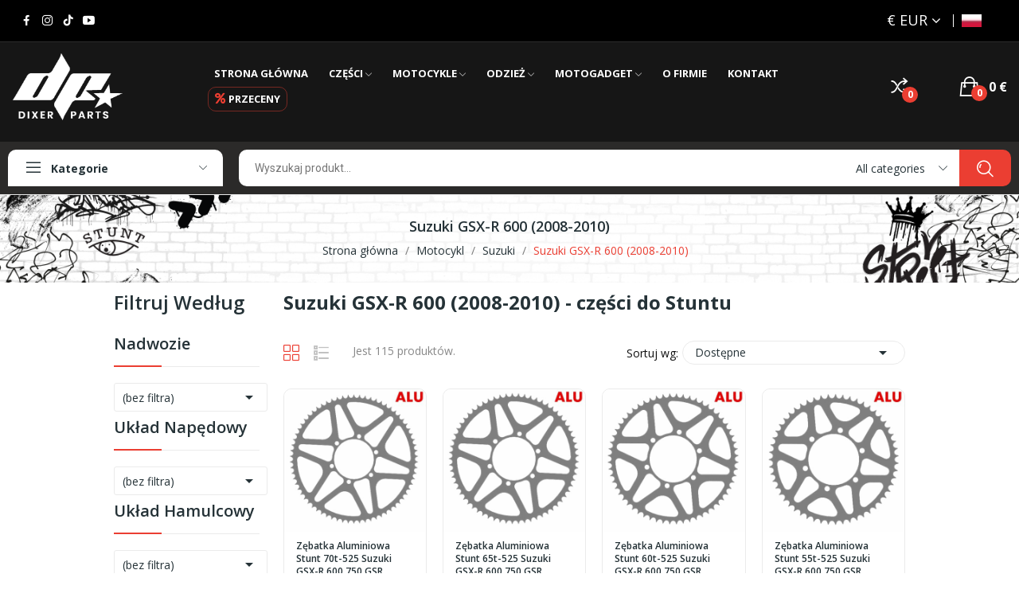

--- FILE ---
content_type: text/html; charset=utf-8
request_url: https://dixerparts.com/pl/motocykl/suzuki/gsx-r-600-k8-l0/
body_size: 29503
content:
<!doctype html>
<html lang="pl-PL">

<head>
	
		
  <meta charset="utf-8">


  <meta http-equiv="x-ua-compatible" content="ie=edge">


  <title>Suzuki GSX-R 600 (2008-2010) - części do Stuntu | DIXER PARTS</title>
  
    <script data-keepinline="true">
    var cdcGtmApi = '//dixerparts.com/pl/module/cdc_googletagmanager/async';
    var ajaxShippingEvent = 1;
    var ajaxPaymentEvent = 1;

/* datalayer */
dataLayer = window.dataLayer || [];
    let cdcDatalayer = {"pageCategory":"category","event":"view_item_list","ecommerce":{"currency":"EUR","items":[{"item_name":"Aluminum Stunt Sprocket 70t-525 for Suzuki GSX-R 600  750 GSR (2001-2017)","item_id":"9","price":"102","price_tax_exc":"102","price_tax_inc":"102","item_category":"Czesci","item_category2":"Uklad napedowy","item_category3":"Zebatka tylna","item_list_name":"Suzuki GSX-R 600 (2008-2010)","item_list_id":"cat_24","index":1,"quantity":1,"google_business_vertical":"retail"},{"item_name":"Aluminum Stunt Sprocket 65t-525 for Suzuki GSX-R 600  750 GSR (2001-2017)","item_id":"10","price":"102","price_tax_exc":"102","price_tax_inc":"102","item_category":"Czesci","item_category2":"Uklad napedowy","item_category3":"Zebatka tylna","item_list_name":"Suzuki GSX-R 600 (2008-2010)","item_list_id":"cat_24","index":2,"quantity":1,"google_business_vertical":"retail"},{"item_name":"Aluminum Stunt Sprocket 60t-525 for Suzuki GSX-R 600 750 GSR (2001-2017)","item_id":"11","price":"96","price_tax_exc":"96","price_tax_inc":"96","item_category":"Czesci","item_category2":"Uklad napedowy","item_category3":"Zebatka tylna","item_list_name":"Suzuki GSX-R 600 (2008-2010)","item_list_id":"cat_24","index":3,"quantity":1,"google_business_vertical":"retail"},{"item_name":"Aluminum Stunt Sprocket 55t-525 for Suzuki GSX-R 600  750 GSR (2001-2017)","item_id":"12","price":"96","price_tax_exc":"96","price_tax_inc":"96","item_category":"Czesci","item_category2":"Uklad napedowy","item_category3":"Zebatka tylna","item_list_name":"Suzuki GSX-R 600 (2008-2010)","item_list_id":"cat_24","index":4,"quantity":1,"google_business_vertical":"retail"},{"item_name":"Aluminum Stunt Sprocket 50t-525 for Suzuki GSX-R 600  750GSR (2001-2010)","item_id":"13","price":"90","price_tax_exc":"90","price_tax_inc":"90","item_category":"Czesci","item_category2":"Uklad napedowy","item_category3":"Zebatka tylna","item_list_name":"Suzuki GSX-R 600 (2008-2010)","item_list_id":"cat_24","index":5,"quantity":1,"google_business_vertical":"retail"},{"item_name":"Steel Stunt Sprocket 70t-525 for Suzuki GSX-R 600 (2001-2010) 750 (2004-2010) GSR (2006-2017)","item_id":"56","price":"72","price_tax_exc":"72","price_tax_inc":"72","item_category":"Czesci","item_category2":"Uklad napedowy","item_category3":"Zebatka tylna","item_list_name":"Suzuki GSX-R 600 (2008-2010)","item_list_id":"cat_24","index":6,"quantity":1,"google_business_vertical":"retail"},{"item_name":"Steel Stunt Sprocket 65t-525 for Suzuki GSX-R 600 (2001-2010) 750 (2004-2010) GSR (2006-2017)","item_id":"57","price":"72","price_tax_exc":"72","price_tax_inc":"72","item_category":"Czesci","item_category2":"Uklad napedowy","item_category3":"Zebatka tylna","item_list_name":"Suzuki GSX-R 600 (2008-2010)","item_list_id":"cat_24","index":7,"quantity":1,"google_business_vertical":"retail"},{"item_name":"Steel Stunt Sprocket 60t-525 for Suzuki GSX-R 600 (2001-2010) 750 (2004-2010) GSR (2006-2017)","item_id":"58","price":"69","price_tax_exc":"69","price_tax_inc":"69","item_category":"Czesci","item_category2":"Uklad napedowy","item_category3":"Zebatka tylna","item_list_name":"Suzuki GSX-R 600 (2008-2010)","item_list_id":"cat_24","index":8,"quantity":1,"google_business_vertical":"retail"},{"item_name":"Steel Stunt Sprocket 55t-525 for Suzuki GSX-R 600 (2001-2010) 750 (2004-2010) GSR (2006-2017)","item_id":"59","price":"69","price_tax_exc":"69","price_tax_inc":"69","item_category":"Czesci","item_category2":"Uklad napedowy","item_category3":"Zebatka tylna","item_list_name":"Suzuki GSX-R 600 (2008-2010)","item_list_id":"cat_24","index":9,"quantity":1,"google_business_vertical":"retail"},{"item_name":"Steel Stunt Sprocket 50t-525 for Suzuki GSX-R 600 (2001-2010) 75(2004-2010) GSR (2006-2017)","item_id":"60","price":"69","price_tax_exc":"69","price_tax_inc":"69","item_category":"Czesci","item_category2":"Uklad napedowy","item_category3":"Zebatka tylna","item_list_name":"Suzuki GSX-R 600 (2008-2010)","item_list_id":"cat_24","index":10,"quantity":1,"google_business_vertical":"retail"},{"item_name":"Front Sprocket Suitable for Suzuki GSX-R 600 (JTF520 SUNF-404) – 16t-525","item_id":"96","price":"20","price_tax_exc":"20","price_tax_inc":"20","item_category":"Czesci","item_category2":"Uklad napedowy","item_category3":"Zebatka przednia","item_list_name":"Suzuki GSX-R 600 (2008-2010)","item_list_id":"cat_24","index":11,"quantity":1,"google_business_vertical":"retail"},{"item_name":"Front Sprocket Suitable for Suzuki GSX-R 600 (JTF520 SUNF-404) – 15t-525","item_id":"97","price":"20","price_tax_exc":"20","price_tax_inc":"20","item_category":"Czesci","item_category2":"Uklad napedowy","item_category3":"Zebatka przednia","item_list_name":"Suzuki GSX-R 600 (2008-2010)","item_list_id":"cat_24","index":12,"quantity":1,"google_business_vertical":"retail"},{"item_name":"DID RIVET CONNECTING LINK DID 525VX GOLD G&B-ZJ","item_id":"120","price":"9","price_tax_exc":"9","price_tax_inc":"9","item_category":"Czesci","item_category2":"Uklad napedowy","item_category3":"Ogniwa laczace","item_list_name":"Suzuki GSX-R 600 (2008-2010)","item_list_id":"cat_24","index":13,"quantity":1,"google_business_vertical":"retail"},{"item_name":"DID RIVET CONNECTING LINK DID 525VX-ZJ","item_id":"121","price":"8","price_tax_exc":"8","price_tax_inc":"8","item_category":"Czesci","item_category2":"Uklad napedowy","item_category3":"Ogniwa laczace","item_list_name":"Suzuki GSX-R 600 (2008-2010)","item_list_id":"cat_24","index":14,"quantity":1,"google_business_vertical":"retail"},{"item_name":"DID CLIP CONNECTING LINK DID 525VX GOLD G&B-FJ","item_id":"125","price":"9","price_tax_exc":"9","price_tax_inc":"9","item_category":"Czesci","item_category2":"Uklad napedowy","item_category3":"Ogniwa laczace","item_list_name":"Suzuki GSX-R 600 (2008-2010)","item_list_id":"cat_24","index":15,"quantity":1,"google_business_vertical":"retail"},{"item_name":"DID CLIP CONNECTING LINK DID 525VX -FJ","item_id":"126","price":"8","price_tax_exc":"8","price_tax_inc":"8","item_category":"Czesci","item_category2":"Uklad napedowy","item_category3":"Ogniwa laczace","item_list_name":"Suzuki GSX-R 600 (2008-2010)","item_list_id":"cat_24","index":16,"quantity":1,"google_business_vertical":"retail"},{"item_name":"DID Drive Chain DID 525 VX G&B X-ring GOLD – 10 Links","item_id":"147","price":"18","price_tax_exc":"18","price_tax_inc":"18","item_category":"Czesci","item_category2":"Uklad napedowy","item_category3":"Lancuch","item_list_name":"Suzuki GSX-R 600 (2008-2010)","item_list_id":"cat_24","index":17,"quantity":1,"google_business_vertical":"retail"},{"item_name":"DID Drive Chain DID 525 VX X-ring – 10 Links","item_id":"148","price":"16","price_tax_exc":"16","price_tax_inc":"16","item_category":"Czesci","item_category2":"Uklad napedowy","item_category3":"Lancuch","item_list_name":"Suzuki GSX-R 600 (2008-2010)","item_list_id":"cat_24","index":18,"quantity":1,"google_business_vertical":"retail"},{"item_name":"Chain Drive Kit 15/70 ALUMINUM + GOLD Chain DID 525 VX – Suzuki GSX-R 600 750 (2006-2010) – Stunt","item_id":"245","price":"224","price_tax_exc":"224","price_tax_inc":"224","item_category":"Czesci","item_category2":"Uklad napedowy","item_category3":"Zestaw napedowy","item_list_name":"Suzuki GSX-R 600 (2008-2010)","item_list_id":"cat_24","index":19,"quantity":1,"google_business_vertical":"retail"},{"item_name":"Chain Drive Kit 15/65 ALUMINUM + GOLD Chain DID 525 VX – Suzuki GSX-R 600 750 (2006-2010) – Stunt","item_id":"246","price":"222","price_tax_exc":"222","price_tax_inc":"222","item_category":"Czesci","item_category2":"Uklad napedowy","item_category3":"Zestaw napedowy","item_list_name":"Suzuki GSX-R 600 (2008-2010)","item_list_id":"cat_24","index":20,"quantity":1,"google_business_vertical":"retail"},{"item_name":"Chain Drive Kit 15/60 ALUMINUM + GOLD Chain DID 525 VX – Suzuki GSX-R 600 750 (2006-2010) – Stunt","item_id":"247","price":"216","price_tax_exc":"216","price_tax_inc":"216","item_category":"Czesci","item_category2":"Uklad napedowy","item_category3":"Zestaw napedowy","item_list_name":"Suzuki GSX-R 600 (2008-2010)","item_list_id":"cat_24","index":21,"quantity":1,"google_business_vertical":"retail"},{"item_name":"Chain Drive Kit 15/55 ALUMINUM + GOLD Chain DID 525 VX – Suzuki GSX-R 600 750 (2006-2010) – Stunt","item_id":"248","price":"213","price_tax_exc":"213","price_tax_inc":"213","item_category":"Czesci","item_category2":"Uklad napedowy","item_category3":"Zestaw napedowy","item_list_name":"Suzuki GSX-R 600 (2008-2010)","item_list_id":"cat_24","index":22,"quantity":1,"google_business_vertical":"retail"},{"item_name":"Chain Drive Kit 15/50 ALUMINUM + GOLD Chain DID 525 VX – Suzuki GSX-R 600 750 (2006-2010) – Stunt","item_id":"249","price":"207","price_tax_exc":"207","price_tax_inc":"207","item_category":"Czesci","item_category2":"Uklad napedowy","item_category3":"Zestaw napedowy","item_list_name":"Suzuki GSX-R 600 (2008-2010)","item_list_id":"cat_24","index":23,"quantity":1,"google_business_vertical":"retail"},{"item_name":"Chain Drive Kit 15/70 ALUMINUM + DID Chain 525 VX – Suzuki GSX-R 600 750 (2006-2010) –Sstunt","item_id":"250","price":"217","price_tax_exc":"217","price_tax_inc":"217","item_category":"Czesci","item_category2":"Uklad napedowy","item_category3":"Zestaw napedowy","item_list_name":"Suzuki GSX-R 600 (2008-2010)","item_list_id":"cat_24","index":24,"quantity":1,"google_business_vertical":"retail"}]}};
    dataLayer.push(cdcDatalayer);

/* call to GTM Tag */
(function(w,d,s,l,i){w[l]=w[l]||[];w[l].push({'gtm.start':
new Date().getTime(),event:'gtm.js'});var f=d.getElementsByTagName(s)[0],
j=d.createElement(s),dl=l!='dataLayer'?'&l='+l:'';j.async=true;j.src=
'https://www.googletagmanager.com/gtm.js?id='+i+dl;f.parentNode.insertBefore(j,f);
})(window,document,'script','dataLayer','GTM-NTR74CW');

/* async call to avoid cache system for dynamic data */
dataLayer.push({
  'event': 'datalayer_ready'
});
</script>
  
  <meta name="description" content="Suzuki GSX-R 600 (2008-2010) - części do Stuntu">
  <meta name="keywords" content="">
      <meta name="robots" content="">
        <link rel="canonical" href="https://dixerparts.com/pl/motocykl/suzuki/gsx-r-600-k8-l0/">
    
          <link rel="alternate" href="https://dixerparts.com/motorcycle/suzuki/gsx-r-600-k8-l0/" hreflang="en-us">
          <link rel="alternate" href="https://dixerparts.com/pl/motocykl/suzuki/gsx-r-600-k8-l0/" hreflang="pl">
      
  
  
    <script type="application/ld+json">
  {
    "@context": "https://schema.org",
    "@type": "Organization",
    "name" : "DixerParts",
    "url" : "https://dixerparts.com/pl/",
    "logo": {
      "@type": "ImageObject",
      "url":"https://dixerparts.com/img/logo-1705508224.jpg"
    }
  }
</script>

<script type="application/ld+json">
  {
    "@context": "https://schema.org",
    "@type": "WebPage",
    "isPartOf": {
      "@type": "WebSite",
      "url":  "https://dixerparts.com/pl/",
      "name": "DixerParts"
    },
    "name": "Suzuki GSX-R 600 (2008-2010) - części do Stuntu | DIXER PARTS",
    "url":  "https://dixerparts.com/pl/motocykl/suzuki/gsx-r-600-k8-l0/"
  }
</script>


  <script type="application/ld+json">
    {
      "@context": "https://schema.org",
      "@type": "BreadcrumbList",
      "itemListElement": [
                      {
              "@type": "ListItem",
              "position": 1,
              "name": "Strona główna",
              "item": "https://dixerparts.com/pl/"
              },                        {
              "@type": "ListItem",
              "position": 2,
              "name": "Motocykl",
              "item": "https://dixerparts.com/pl/motocykl/"
              },                        {
              "@type": "ListItem",
              "position": 3,
              "name": "Suzuki",
              "item": "https://dixerparts.com/pl/motocykl/suzuki/"
              },                        {
              "@type": "ListItem",
              "position": 4,
              "name": "Suzuki GSX-R 600 (2008-2010)",
              "item": "https://dixerparts.com/pl/motocykl/suzuki/gsx-r-600-k8-l0/"
              }            ]
          }
  </script>
  
  
  
  <script type="application/ld+json">
  {
    "@context": "https://schema.org",
    "@type": "ItemList",
    "itemListElement": [
                  {
            "@type": "ListItem",
            "position": 0,
            "name": "Zębatka Aluminiowa Stunt 70t-525 Suzuki GSX-R 600  750  GSR (2001-2017)",
            "url": "https://dixerparts.com/pl/zebatka-aluminiowa-stunt-70t-525-suzuki-gsx-r-600-01-10-750-04-10-gsr-06-17/"
            },                    {
            "@type": "ListItem",
            "position": 1,
            "name": "Zębatka Aluminiowa Stunt 65t-525 Suzuki GSX-R 600 750  GSR (2001-2017)",
            "url": "https://dixerparts.com/pl/zebatka-aluminiowa-stunt-65t-525-suzuki-gsx-r-600-01-10-750-04-10-gsr-06-17/"
            },                    {
            "@type": "ListItem",
            "position": 2,
            "name": "Zębatka Aluminiowa Stunt 60t-525 Suzuki GSX-R 600  750  GSR (2001-2017)",
            "url": "https://dixerparts.com/pl/zebatka-aluminiowa-stunt-60t-525-suzuki-gsx-r-600-01-10-750-04-10-gsr-06-17/"
            },                    {
            "@type": "ListItem",
            "position": 3,
            "name": "Zębatka Aluminiowa Stunt 55t-525 Suzuki GSX-R 600  750  GSR (2001-2017)",
            "url": "https://dixerparts.com/pl/zebatka-aluminiowa-stunt-55t-525-suzuki-gsx-r-600-01-10-750-04-10-gsr-06-17/"
            },                    {
            "@type": "ListItem",
            "position": 4,
            "name": "Zębatka Aluminiowa Stunt 50t-525 Suzuki GSX-R 600750 GSR (2001-2010)",
            "url": "https://dixerparts.com/pl/zebatka-aluminiowa-stunt-50t-525-suzuki-gsx-r-600-01-10-750-04-10-gsr-06-17/"
            },                    {
            "@type": "ListItem",
            "position": 5,
            "name": "Zębatka Stalowa Stunt 70t-525 Suzuki GSX-R 600 (2001-2010) 750 (2004-2010) GSR (2006-2017)",
            "url": "https://dixerparts.com/pl/zebatka-stalowa-stunt-70t-525-suzuki-gsx-r-600-01-10-750-04-10-gsr-06-17/"
            },                    {
            "@type": "ListItem",
            "position": 6,
            "name": "Zębatka Stalowa Stunt 65t-525 Suzuki GSX-R 600 (2001-2010) 750 (2004-2010) GSR (2006-2017)",
            "url": "https://dixerparts.com/pl/zebatka-stalowa-stunt-65t-525-suzuki-gsx-r-600-01-10-750-04-10-gsr-06-17/"
            },                    {
            "@type": "ListItem",
            "position": 7,
            "name": "Zębatka Stalowa Stunt 60t-525 Suzuki GSX-R 600 (2001-2010) 750 (2004-2010) GSR (2006-2017)",
            "url": "https://dixerparts.com/pl/zebatka-stalowa-stunt-60t-525-suzuki-gsx-r-600-01-10-750-04-10-gsr-06-17/"
            },                    {
            "@type": "ListItem",
            "position": 8,
            "name": "Zębatka Stalowa Stunt 55t-525 Suzuki GSX-R 600 (2001-2010) 750 (2004-2010) GSR (2006-2017)",
            "url": "https://dixerparts.com/pl/zebatka-stalowa-stunt-55t-525-suzuki-gsx-r-600-01-10-750-04-10-gsr-06-17/"
            },                    {
            "@type": "ListItem",
            "position": 9,
            "name": "Zębatka Stalowa Stunt 50t-525 Suzuki GSX-R 600 (2001-2010) 750 (2004-2010) GSR (2006-2017)",
            "url": "https://dixerparts.com/pl/zebatka-stalowa-stunt-50t-525-suzuki-gsx-r-600-01-10-750-04-10-gsr-06-17/"
            },                    {
            "@type": "ListItem",
            "position": 10,
            "name": "Zębatka Napędowa Przednia Suzuki GSX-R 600 (JTF520 SUNF-404) - 16t-525",
            "url": "https://dixerparts.com/pl/zebatka-napedowa-przednia-suzuki-gsx-r-600-jtf520-sunf-404-16t-525/"
            },                    {
            "@type": "ListItem",
            "position": 11,
            "name": "Zębatka Napędowa Przednia Suzuki GSX-R 600 (JTF520 SUNF-404) - 15t-525",
            "url": "https://dixerparts.com/pl/zebatka-napedowa-przednia-suzuki-gsx-r-600-jtf520-sunf-404-15t-525/"
            },                    {
            "@type": "ListItem",
            "position": 12,
            "name": "DID OGNIWO ŁĄCZĄCE ZAKUWKA DID 525VX ZŁOTY G&amp;B-ZJ",
            "url": "https://dixerparts.com/pl/did-ogniwo-laczace-zakuwka-did-525vx-zloty-gb-zj/"
            },                    {
            "@type": "ListItem",
            "position": 13,
            "name": "DID OGNIWO ŁĄCZĄCE ZAKUWKA DID 525VX-ZJ",
            "url": "https://dixerparts.com/pl/did-ogniwo-laczace-zakuwka-did-525vx-zj/"
            },                    {
            "@type": "ListItem",
            "position": 14,
            "name": "DID OGNIWO ŁĄCZĄCE -ZAPINKA -SPINKA DID 525VX ZŁOTY G&amp;B-FJ",
            "url": "https://dixerparts.com/pl/did-ogniwo-laczace-zapinka-spinka-did-525vx-zloty-gb-fj/"
            },                    {
            "@type": "ListItem",
            "position": 15,
            "name": "DID OGNIWO ŁĄCZĄCE- ZAPINKA - SPINKA DID 525VX -FJ",
            "url": "https://dixerparts.com/pl/did-ogniwo-laczace-zapinka-spinka-did-525vx-fj/"
            },                    {
            "@type": "ListItem",
            "position": 16,
            "name": "Łańcuch Napędowy DID 525 VX G&amp;B X-ring ZŁOTY -10 Ogniw",
            "url": "https://dixerparts.com/pl/lancuch-napedowy-did-525-vx-gb-x-ring-zloty-10-ogniw/"
            },                    {
            "@type": "ListItem",
            "position": 17,
            "name": "Łańcuch Napędowy DID 525 VX X-ring -10 Ogniw",
            "url": "https://dixerparts.com/pl/lancuch-napedowy-did-525-vx-x-ring-10-ogniw/"
            },                    {
            "@type": "ListItem",
            "position": 18,
            "name": "Zestaw Napędowy 15/70 ALU + ZŁOTY Łańcuch DID 525 VX -Suzuki GSX-R 600 750 (2006-2010) -Stunt",
            "url": "https://dixerparts.com/pl/zestaw-napedowy-15-70-alu-zloty-lancuch-did-525-vx-suzuki-gsx-r-600-750-06-10-stunt/"
            },                    {
            "@type": "ListItem",
            "position": 19,
            "name": "Zestaw Napędowy 15/65 ALU + ZŁOTY Łańcuch DID 525 VX -Suzuki GSX-R 600 750 (2006-2010) -Stunt",
            "url": "https://dixerparts.com/pl/zestaw-napedowy-15-65-alu-zloty-lancuch-did-525-vx-suzuki-gsx-r-600-750-06-10-stunt/"
            },                    {
            "@type": "ListItem",
            "position": 20,
            "name": "Zestaw Napędowy 15/60 ALU + ZŁOTY Łańcuch DID 525 VX -Suzuki GSX-R 600 750 (2006-2010) -Stunt",
            "url": "https://dixerparts.com/pl/zestaw-napedowy-15-60-alu-zloty-lancuch-did-525-vx-suzuki-gsx-r-600-750-06-10-stunt/"
            },                    {
            "@type": "ListItem",
            "position": 21,
            "name": "Zestaw Napędowy 15/55 ALU + ZŁOTY Łańcuch DID 525 VX -Suzuki GSX-R 600 750 (2006-2010) -Stunt",
            "url": "https://dixerparts.com/pl/zestaw-napedowy-15-55-alu-zloty-lancuch-did-525-vx-suzuki-gsx-r-600-750-06-10-stunt/"
            },                    {
            "@type": "ListItem",
            "position": 22,
            "name": "Zestaw Napędowy 15/50 ALU + ZŁOTY Łańcuch DID 525 VX -Suzuki GSX-R 600 750 (2006-2010) -Stunt",
            "url": "https://dixerparts.com/pl/zestaw-napedowy-15-50-alu-zloty-lancuch-did-525-vx-suzuki-gsx-r-600-750-06-10-stunt/"
            },                    {
            "@type": "ListItem",
            "position": 23,
            "name": "Zestaw Napędowy 15/70 ALU + Łańcuch DID 525 VX -Suzuki GSX-R 600 750 (2006-2010) -Stunt",
            "url": "https://dixerparts.com/pl/zestaw-napedowy-15-70-alu-lancuch-did-525-vx-suzuki-gsx-r-600-750-06-10-stunt/"
            }          ]
        }
</script>

  
  
    
                
                            
        <link rel="next" href="https://dixerparts.com/pl/motocykl/suzuki/gsx-r-600-k8-l0/?page=2">  

  
    <meta property="og:title" content="Suzuki GSX-R 600 (2008-2010) - części do Stuntu | DIXER PARTS" />
    <meta property="og:description" content="Suzuki GSX-R 600 (2008-2010) - części do Stuntu" />
    <meta property="og:url" content="https://dixerparts.com/pl/motocykl/suzuki/gsx-r-600-k8-l0/" />
    <meta property="og:site_name" content="DixerParts" />
    <meta property="og:type" content="website" />    



  <meta name="viewport" content="width=device-width, initial-scale=1">



  <link rel="icon" type="image/vnd.microsoft.icon" href="https://dixerparts.com/img/favicon.ico?1709637311">
  <link rel="shortcut icon" type="image/x-icon" href="https://dixerparts.com/img/favicon.ico?1709637311">

 <script src="https://ajax.googleapis.com/ajax/libs/jquery/3.2.1/jquery.min.js"></script>

    <link rel="stylesheet" href="https://dixerparts.com/themes/theme_ecolife/assets/css/theme.css" type="text/css" media="all">
  <link rel="stylesheet" href="https://dixerparts.com/modules/blockreassurance/views/dist/front.css" type="text/css" media="all">
  <link rel="stylesheet" href="https://dixerparts.com/modules/ps_socialfollow/views/css/ps_socialfollow.css" type="text/css" media="all">
  <link rel="stylesheet" href="https://fonts.googleapis.com/css?family=Open+Sans:300,300i,400,400i,600,600i,700,700i,800,800i&amp;display=swap&amp;subset=cyrillic,cyrillic-ext,greek,greek-ext,latin-ext,vietnamese" type="text/css" media="all">
  <link rel="stylesheet" href="/modules/creativeelements/views/lib/font-awesome/css/font-awesome.min.css?v=4.7.0?4.7.0" type="text/css" media="all">
  <link rel="stylesheet" href="/modules/creativeelements/views/css/animations.min.css?v=1.4.10.4.in-stock?1.4.10.4.in-stock" type="text/css" media="all">
  <link rel="stylesheet" href="/modules/creativeelements/views/css/frontend.min.css?v=1.4.10.4.in-stock?1.4.10.4.in-stock" type="text/css" media="all">
  <link rel="stylesheet" href="https://dixerparts.com/modules/przelewy24/views/css/p24_inside.css" type="text/css" media="all">
  <link rel="stylesheet" href="https://dixerparts.com/modules/przelewy24/views/css/przelewy24.css" type="text/css" media="all">
  <link rel="stylesheet" href="https://dixerparts.com/themes/theme_ecolife/modules/ps_facetedsearch/views/dist/front.css" type="text/css" media="all">
  <link rel="stylesheet" href="https://dixerparts.com/modules/posrotatorimg/css/posrotatorimg.css" type="text/css" media="all">
  <link rel="stylesheet" href="https://dixerparts.com/modules/posthemeoptions//views/css/front.css" type="text/css" media="all">
  <link rel="stylesheet" href="https://dixerparts.com/modules/posthemeoptions/views/css/posthemeoptions_s_1.css" type="text/css" media="all">
  <link rel="stylesheet" href="https://dixerparts.com/modules/posmegamenu/views/css/posmegamenu_s_1.css" type="text/css" media="all">
  <link rel="stylesheet" href="https://dixerparts.com/modules/posvegamenu/views/css/posvegamenu_s_1.css" type="text/css" media="all">
  <link rel="stylesheet" href="https://dixerparts.com/modules/possizechart/assets/css/possizechart.css" type="text/css" media="all">
  <link rel="stylesheet" href="https://dixerparts.com/modules/ph_instagram/views/css/instagram.css" type="text/css" media="all">
  <link rel="stylesheet" href="https://dixerparts.com/modules/ph_instagram/views/css/fancybox.css" type="text/css" media="all">
  <link rel="stylesheet" href="https://dixerparts.com/modules/ets_awesomeurl/views/css/front.css" type="text/css" media="all">
  <link rel="stylesheet" href="https://dixerparts.com/modules/ets_blog/views/css/owl.carousel.css" type="text/css" media="all">
  <link rel="stylesheet" href="https://dixerparts.com/modules/ets_blog/views/css/owl.theme.css" type="text/css" media="all">
  <link rel="stylesheet" href="https://dixerparts.com/modules/ets_blog/views/css/owl.transitions.css" type="text/css" media="all">
  <link rel="stylesheet" href="https://dixerparts.com/modules/ets_blog/views/css/blog.css" type="text/css" media="all">
  <link rel="stylesheet" href="https://dixerparts.com/modules/ets_blog/views/css/custom.css" type="text/css" media="all">
  <link rel="stylesheet" href="https://dixerparts.com/modules/ets_blog/views/css/blog_home.css" type="text/css" media="all">
  <link rel="stylesheet" href="https://dixerparts.com/modules/ets_abandonedcart/views/css/countdown.css" type="text/css" media="all">
  <link rel="stylesheet" href="https://dixerparts.com/modules/ets_abandonedcart/views/css/abancart.css" type="text/css" media="all">
  <link rel="stylesheet" href="https://dixerparts.com/js/jquery/ui/themes/base/minified/jquery-ui.min.css" type="text/css" media="all">
  <link rel="stylesheet" href="https://dixerparts.com/js/jquery/ui/themes/base/minified/jquery.ui.theme.min.css" type="text/css" media="all">
  <link rel="stylesheet" href="https://dixerparts.com/modules/poscompare/views/css/front.css" type="text/css" media="all">
  <link rel="stylesheet" href="https://dixerparts.com/themes/theme_ecolife/assets/css/custom.css" type="text/css" media="all">




  

  <script type="text/javascript">
        var CLOSE = "Close Categories";
        var ETS_ABANCART_BACKGROUND_COLOR = "#EB3E32";
        var ETS_ABANCART_BROWSER_TAB_ENABLED = 1;
        var ETS_ABANCART_LINK_AJAX = "https:\/\/dixerparts.com\/pl\/module\/ets_abandonedcart\/request";
        var ETS_ABANCART_PRODUCT_TOTAL = 0;
        var ETS_ABANCART_TEXT_COLOR = "#ffffff";
        var MORE = "More Categories";
        var ceFrontendConfig = {"isEditMode":"","stretchedSectionContainer":false,"is_rtl":false};
        var etsAwuFo = {"version":"1.3.5","conf":{"removeId":true,"removeAttrAlias":true,"removeAttrIdAlias":false}};
        var id_lang = 2;
        var pday_text = "day";
        var pdays_text = "days";
        var phour_text = "hour";
        var phours_text = "hours";
        var pmin_text = "min";
        var pmins_text = "mins";
        var pos_cart_count = 0;
        var pos_subscription = "https:\/\/dixerparts.com\/pl\/module\/posthemeoptions\/subscription";
        var poscompare = {"nbProducts":0,"IdProducts":null,"success_text":"Produkt dodany do por\u00f3wnania","compare_url":"https:\/\/dixerparts.com\/pl\/module\/poscompare\/comparePage","compare_text":"Zobacz por\u00f3wnanie"};
        var possearch_number = 10;
        var prestashop = {"cart":{"products":[],"totals":{"total":{"type":"total","label":"Razem","amount":0,"value":"0\u00a0\u20ac"},"total_including_tax":{"type":"total","label":"Suma (brutto)","amount":0,"value":"0\u00a0\u20ac"},"total_excluding_tax":{"type":"total","label":"Suma (netto)","amount":0,"value":"0\u00a0\u20ac"}},"subtotals":{"products":{"type":"products","label":"Produkty","amount":0,"value":"0\u00a0\u20ac"},"discounts":null,"shipping":{"type":"shipping","label":"Wysy\u0142ka","amount":0,"value":""},"tax":null},"products_count":0,"summary_string":"0 sztuk","vouchers":{"allowed":1,"added":[]},"discounts":[],"minimalPurchase":0,"minimalPurchaseRequired":""},"currency":{"id":3,"name":"Euro","iso_code":"EUR","iso_code_num":"978","sign":"\u20ac"},"customer":{"lastname":null,"firstname":null,"email":null,"birthday":null,"newsletter":null,"newsletter_date_add":null,"optin":null,"website":null,"company":null,"siret":null,"ape":null,"is_logged":false,"gender":{"type":null,"name":null},"addresses":[]},"country":{"id_zone":16,"id_currency":0,"call_prefix":1,"iso_code":"US","active":"1","contains_states":"1","need_identification_number":"0","need_zip_code":"1","zip_code_format":"NNNNN","display_tax_label":"0","name":"United States","id":21},"language":{"name":"Polski (Polish)","iso_code":"pl","locale":"pl-PL","language_code":"pl","active":"1","is_rtl":"0","date_format_lite":"Y-m-d","date_format_full":"Y-m-d H:i:s","id":2},"page":{"title":"","canonical":"https:\/\/dixerparts.com\/pl\/motocykl\/suzuki\/gsx-r-600-k8-l0\/","meta":{"title":"Suzuki GSX-R 600 (2008-2010) - cz\u0119\u015bci do Stuntu | DIXER PARTS","description":"Suzuki GSX-R 600 (2008-2010) - cz\u0119\u015bci do Stuntu","keywords":"","robots":"index"},"page_name":"category","body_classes":{"lang-pl":true,"lang-rtl":false,"country-US":true,"currency-EUR":true,"layout-left-column":true,"page-category":true,"tax-display-disabled":true,"page-customer-account":false,"category-id-24":true,"category-Suzuki GSX-R 600 (2008-2010)":true,"category-id-parent-110":true,"category-depth-level-4":true},"admin_notifications":[],"password-policy":{"feedbacks":{"0":"Bardzo s\u0142abe","1":"S\u0142abe","2":"\u015arednia","3":"Silne","4":"Bardzo silne","Straight rows of keys are easy to guess":"Proste kombinacje klawiszy s\u0105 \u0142atwe do odgadni\u0119cia","Short keyboard patterns are easy to guess":"Proste kombinacje przycisk\u00f3w s\u0105 \u0142atwe do odgadni\u0119cia","Use a longer keyboard pattern with more turns":"U\u017cyj d\u0142u\u017cszej i bardziej skomplikowanej kombinacji przycisk\u00f3w","Repeats like \"aaa\" are easy to guess":"Powt\u00f3rzenia typu \u201eaaa\u201d s\u0105 \u0142atwe do odgadni\u0119cia","Repeats like \"abcabcabc\" are only slightly harder to guess than \"abc\"":"Powt\u00f3rzenia takie jak \u201eabcabcabc\u201d s\u0105 tylko nieco trudniejsze do odgadni\u0119cia ni\u017c \u201eabc\u201d","Sequences like abc or 6543 are easy to guess":"Kombinacje takie jak \u201eabc\u201d lub \u201e6543\u201d s\u0105 \u0142atwe do odgadni\u0119cia","Recent years are easy to guess":"Ostatnie lata s\u0105 \u0142atwe do odgadni\u0119cia","Dates are often easy to guess":"Daty s\u0105 cz\u0119sto \u0142atwe do odgadni\u0119cia","This is a top-10 common password":"To jest 10 najcz\u0119\u015bciej u\u017cywanych hase\u0142","This is a top-100 common password":"To jest 100 najcz\u0119\u015bciej u\u017cywanych hase\u0142","This is a very common password":"To bardzo popularne has\u0142o","This is similar to a commonly used password":"Jest to podobne do powszechnie u\u017cywanego has\u0142a","A word by itself is easy to guess":"Samo s\u0142owo jest \u0142atwe do odgadni\u0119cia","Names and surnames by themselves are easy to guess":"Same imiona i nazwiska s\u0105 \u0142atwe do odgadni\u0119cia","Common names and surnames are easy to guess":"Popularne imiona i nazwiska s\u0105 \u0142atwe do odgadni\u0119cia","Use a few words, avoid common phrases":"U\u017cyj kilku s\u0142\u00f3w, unikaj popularnych zwrot\u00f3w","No need for symbols, digits, or uppercase letters":"Nie potrzebujesz symboli, cyfr ani wielkich liter","Avoid repeated words and characters":"Unikaj powtarzaj\u0105cych si\u0119 s\u0142\u00f3w i znak\u00f3w","Avoid sequences":"Unikaj sekwencji","Avoid recent years":"Unikaj ostatnich lat","Avoid years that are associated with you":"Unikaj lat, kt\u00f3re s\u0105 z Tob\u0105 zwi\u0105zane","Avoid dates and years that are associated with you":"Unikaj dat i lat, kt\u00f3re s\u0105 z Tob\u0105 powi\u0105zane","Capitalization doesn't help very much":"Wielkie litery nie s\u0105 zbytnio pomocne","All-uppercase is almost as easy to guess as all-lowercase":"Wpisywanie wielkich liter jest prawie tak samo \u0142atwe do odgadni\u0119cia jak wpisywanie ma\u0142ych liter","Reversed words aren't much harder to guess":"Odwr\u00f3cone s\u0142owa nie s\u0105 du\u017co trudniejsze do odgadni\u0119cia","Predictable substitutions like '@' instead of 'a' don't help very much":"Przewidywalne zamienniki, takie jak \u201e@\u201d zamiast \u201ea\u201d, nie s\u0105 zbyt pomocne","Add another word or two. Uncommon words are better.":"Dodaj kolejne s\u0142owo lub dwa. Nietypowe s\u0142owa s\u0105 lepsze."}}},"shop":{"name":"DixerParts","logo":"https:\/\/dixerparts.com\/img\/logo-1705508224.jpg","stores_icon":"https:\/\/dixerparts.com\/img\/logo_stores.png","favicon":"https:\/\/dixerparts.com\/img\/favicon.ico"},"core_js_public_path":"\/themes\/","urls":{"base_url":"https:\/\/dixerparts.com\/","current_url":"https:\/\/dixerparts.com\/pl\/motocykl\/suzuki\/gsx-r-600-k8-l0\/","shop_domain_url":"https:\/\/dixerparts.com","img_ps_url":"https:\/\/dixerparts.com\/img\/","img_cat_url":"https:\/\/dixerparts.com\/img\/c\/","img_lang_url":"https:\/\/dixerparts.com\/img\/l\/","img_prod_url":"https:\/\/dixerparts.com\/img\/p\/","img_manu_url":"https:\/\/dixerparts.com\/img\/m\/","img_sup_url":"https:\/\/dixerparts.com\/img\/su\/","img_ship_url":"https:\/\/dixerparts.com\/img\/s\/","img_store_url":"https:\/\/dixerparts.com\/img\/st\/","img_col_url":"https:\/\/dixerparts.com\/img\/co\/","img_url":"https:\/\/dixerparts.com\/themes\/theme_ecolife\/assets\/img\/","css_url":"https:\/\/dixerparts.com\/themes\/theme_ecolife\/assets\/css\/","js_url":"https:\/\/dixerparts.com\/themes\/theme_ecolife\/assets\/js\/","pic_url":"https:\/\/dixerparts.com\/upload\/","theme_assets":"https:\/\/dixerparts.com\/themes\/theme_ecolife\/assets\/","theme_dir":"https:\/\/dixerparts.com\/themes\/theme_ecolife\/","pages":{"address":"https:\/\/dixerparts.com\/pl\/adres","addresses":"https:\/\/dixerparts.com\/pl\/adresy","authentication":"https:\/\/dixerparts.com\/pl\/logowanie","manufacturer":"https:\/\/dixerparts.com\/pl\/producenci","cart":"https:\/\/dixerparts.com\/pl\/koszyk","category":"https:\/\/dixerparts.com\/pl\/index.php?controller=category","cms":"https:\/\/dixerparts.com\/pl\/index.php?controller=cms","contact":"https:\/\/dixerparts.com\/pl\/index.php?controller=contact","discount":"https:\/\/dixerparts.com\/pl\/rabaty","guest_tracking":"https:\/\/dixerparts.com\/pl\/sledzenie-zamowien-gosci","history":"https:\/\/dixerparts.com\/pl\/historia-zamowien","identity":"https:\/\/dixerparts.com\/pl\/dane-osobiste","index":"https:\/\/dixerparts.com\/pl\/","my_account":"https:\/\/dixerparts.com\/pl\/moje-konto","order_confirmation":"https:\/\/dixerparts.com\/pl\/potwierdzenie-zamowienia","order_detail":"https:\/\/dixerparts.com\/pl\/index.php?controller=order-detail","order_follow":"https:\/\/dixerparts.com\/pl\/sledzenie-zamowienia","order":"https:\/\/dixerparts.com\/pl\/zamowienie","order_return":"https:\/\/dixerparts.com\/pl\/index.php?controller=order-return","order_slip":"https:\/\/dixerparts.com\/pl\/potwierdzenia-zwrotu","pagenotfound":"https:\/\/dixerparts.com\/pl\/nie-znaleziono-strony","password":"https:\/\/dixerparts.com\/pl\/odzyskiwanie-hasla","pdf_invoice":"https:\/\/dixerparts.com\/pl\/index.php?controller=pdf-invoice","pdf_order_return":"https:\/\/dixerparts.com\/pl\/index.php?controller=pdf-order-return","pdf_order_slip":"https:\/\/dixerparts.com\/pl\/index.php?controller=pdf-order-slip","prices_drop":"https:\/\/dixerparts.com\/pl\/promocje","product":"https:\/\/dixerparts.com\/pl\/index.php?controller=product","registration":"https:\/\/dixerparts.com\/pl\/rejestracja","search":"https:\/\/dixerparts.com\/pl\/szukaj","sitemap":"https:\/\/dixerparts.com\/pl\/mapa-strony","stores":"https:\/\/dixerparts.com\/pl\/sklepy","supplier":"https:\/\/dixerparts.com\/pl\/dostawcy","new_products":"https:\/\/dixerparts.com\/pl\/nowe-produkty","brands":"https:\/\/dixerparts.com\/pl\/producenci","register":"https:\/\/dixerparts.com\/pl\/rejestracja","order_login":"https:\/\/dixerparts.com\/pl\/zamowienie?login=1"},"alternative_langs":{"en-us":"https:\/\/dixerparts.com\/motorcycle\/suzuki\/gsx-r-600-k8-l0\/","pl":"https:\/\/dixerparts.com\/pl\/motocykl\/suzuki\/gsx-r-600-k8-l0\/"},"actions":{"logout":"https:\/\/dixerparts.com\/pl\/?mylogout="},"no_picture_image":{"bySize":{"small_default":{"url":"https:\/\/dixerparts.com\/img\/p\/pl-default-small_default.jpg","width":98,"height":98},"cart_default":{"url":"https:\/\/dixerparts.com\/img\/p\/pl-default-cart_default.jpg","width":125,"height":125},"home_default":{"url":"https:\/\/dixerparts.com\/img\/p\/pl-default-home_default.jpg","width":400,"height":400},"medium_default":{"url":"https:\/\/dixerparts.com\/img\/p\/pl-default-medium_default.jpg","width":600,"height":600},"large_default":{"url":"https:\/\/dixerparts.com\/img\/p\/pl-default-large_default.jpg","width":800,"height":800}},"small":{"url":"https:\/\/dixerparts.com\/img\/p\/pl-default-small_default.jpg","width":98,"height":98},"medium":{"url":"https:\/\/dixerparts.com\/img\/p\/pl-default-home_default.jpg","width":400,"height":400},"large":{"url":"https:\/\/dixerparts.com\/img\/p\/pl-default-large_default.jpg","width":800,"height":800},"legend":""}},"configuration":{"display_taxes_label":false,"display_prices_tax_incl":true,"is_catalog":false,"show_prices":true,"opt_in":{"partner":false},"quantity_discount":{"type":"discount","label":"Rabat Jednostkowy"},"voucher_enabled":1,"return_enabled":0},"field_required":[],"breadcrumb":{"links":[{"title":"Strona g\u0142\u00f3wna","url":"https:\/\/dixerparts.com\/pl\/"},{"title":"Motocykl","url":"https:\/\/dixerparts.com\/pl\/motocykl\/"},{"title":"Suzuki","url":"https:\/\/dixerparts.com\/pl\/motocykl\/suzuki\/"},{"title":"Suzuki GSX-R 600 (2008-2010)","url":"https:\/\/dixerparts.com\/pl\/motocykl\/suzuki\/gsx-r-600-k8-l0\/"}],"count":4},"link":{"protocol_link":"https:\/\/","protocol_content":"https:\/\/"},"time":1768861684,"static_token":"eb1887eee8b9d887f0808a42e105ce46","token":"1af19e6daf66e090c9b89f9e0a8ace65","debug":false};
        var psec_text = "sec";
        var psecs_text = "secs";
        var psemailsubscription_subscription = "https:\/\/dixerparts.com\/pl\/module\/ps_emailsubscription\/subscription";
        var psr_icon_color = "#F19D76";
      </script>



  <style type="text/css">
.animation1 {
	 -webkit-transition-duration: 500ms !important;
    -moz-transition-duration: 500ms !important;
    -o-transition-duration: 500ms !important;
    transition-duration: 500ms !important;
}

</style><script type="text/javascript">
    var PH_INSTA_LINK_AJAX = "https://dixerparts.com/pl/module/ph_instagram/common";
    var PH_INSTA_TOKEN = "04e85bdf3a5e72569118dd636f39b8fb";
</script>
<script type="text/javascript" src="/modules/ph_instagram/views/js/fancybox.js" defer="defer"></script>
<script type="text/javascript" src="/modules/ph_instagram/views/js/front.js" defer="defer"></script>






<!-- Google Tag Manager -->
<script>(function(w,d,s,l,i){w[l]=w[l]||[];w[l].push({'gtm.start':
new Date().getTime(),event:'gtm.js'});var f=d.getElementsByTagName(s)[0],
j=d.createElement(s),dl=l!='dataLayer'?'&l='+l:'';j.async=true;j.src=
'https://www.googletagmanager.com/gtm.js?id='+i+dl;f.parentNode.insertBefore(j,f);
})(window,document,'script','dataLayer','GTM-NTR74CW');</script>
<!-- End Google Tag Manager -->

	
</head>

<body id="category"
	class="layout_wide sidebar_narrow   lang-pl country-us currency-eur layout-left-column page-category tax-display-disabled category-id-24 category-suzuki-gsx-r-600--2008-2010 category-id-parent-110 category-depth-level-4    ">
	
		<!-- Google Tag Manager (noscript) -->
<noscript><iframe src="https://www.googletagmanager.com/ns.html?id=GTM-NTR74CW"
height="0" width="0" style="display:none;visibility:hidden"></iframe></noscript>
<!-- End Google Tag Manager (noscript) -->

	

	<main>
		
					

		<header id="header" class="use-sticky">
			
				    <link rel="stylesheet" type="text/css" href="https://fonts.googleapis.com/css?family=Roboto:100,100italic,200,200italic,300,300italic,400,400italic,500,500italic,600,600italic,700,700italic,800,800italic,900,900italic|Roboto+Slab:100,100italic,200,200italic,300,300italic,400,400italic,500,500italic,600,600italic,700,700italic,800,800italic,900,900italic"><link rel="stylesheet" href="/modules/creativeelements/views/css/ce/global-1.css?1704790545"><link rel="stylesheet" href="/modules/creativeelements/views/css/ce/3020201.css?1713443488">        
        <div class="elementor elementor-3020201">
            <div class="elementor-inner">
                <div class="elementor-section-wrap">
                            <section data-id="zunvbhu" class="elementor-element elementor-element-zunvbhu elementor-section-stretched elementor-section-boxed elementor-section-height-default elementor-section-height-default elementor-section-content-middle elementor-section elementor-top-section" data-element_type="section">
        
                    <div class="elementor-container elementor-column-gap-default">
                <div class="elementor-row">
                <div data-id="mewykco" class="elementor-element elementor-element-mewykco menu-icons elementor-column elementor-col-33 elementor-top-column" data-element_type="column">
            <div class="elementor-column-wrap elementor-element-populated">
                            <div class="elementor-widget-wrap">
                <div data-id="jikjswo" class="elementor-element elementor-element-jikjswo pewidth-inline not-spacing elementor-widget elementor-widget-pos_social" data-settings="{&quot;block_width&quot;:&quot;inline&quot;}" data-element_type="pos_social.default">
                <div class="elementor-widget-container">
            		<div class="pos-socials-widget">
			<ul>
								<li>
						<a href="https://www.facebook.com/DIXERPARTS/" target="_blank" title="facebook"><i class="ecolife-icon ei-facebook"></i></a>
					</li>
									<li>
						<a href="#" target="_blank" title="instagram"><i class="ecolife-icon ei-instagram"></i></a>
					</li>
									<li>
						<a href="https://www.tiktok.com/@dixerparts" target="_blank" title="tiktok"><i class="ecolife-icon ei-tiktok"></i></a>
					</li>
									<li>
						<a href="https://www.youtube.com/@dixer-parts/videos" target="_blank" title="youtube"><i class="ecolife-icon ei-youtube"></i></a>
					</li>
							</ul>
		</div>
		        </div>
                </div>
                        </div>
            </div>
        </div>
                <div data-id="oxmrwpj" class="elementor-element elementor-element-oxmrwpj sign-currency-lang elementor-column elementor-col-66 elementor-top-column" data-element_type="column">
            <div class="elementor-column-wrap elementor-element-populated">
                            <div class="elementor-widget-wrap">
                <div data-id="tqxgtlp" class="elementor-element elementor-element-tqxgtlp currency-layout-symbol_name pos-dropdown-left pewidth-inline elementor-widget elementor-widget-pos_currency" data-settings="{&quot;search_width&quot;:&quot;inline&quot;}" data-element_type="pos_currency.default">
                <div class="elementor-widget-container">
            <div class="pos-currency-widget pos-dropdown-wrapper js-dropdown">
	<div class="pos-dropdown-toggle" data-toggle="dropdown">
		<span class="symbol-currency">€</span>
		<span class="text-currency">EUR</span>
		<span class="icon-toggle fa fa-angle-down"></span>
	</div>
	<div class="dropdown-menu pos-dropdown-menu">
					<a data-btn-currency="3" href="https://dixerparts.com/pl/motocykl/suzuki/gsx-r-600-k8-l0/?SubmitCurrency=1&amp;id_currency=3"  class="selected">
				EUR €
			</a>
					<a data-btn-currency="4" href="https://dixerparts.com/pl/motocykl/suzuki/gsx-r-600-k8-l0/?SubmitCurrency=1&amp;id_currency=4" >
				GBP £
			</a>
					<a data-btn-currency="1" href="https://dixerparts.com/pl/motocykl/suzuki/gsx-r-600-k8-l0/?SubmitCurrency=1&amp;id_currency=1" >
				PLN zł
			</a>
					<a data-btn-currency="2" href="https://dixerparts.com/pl/motocykl/suzuki/gsx-r-600-k8-l0/?SubmitCurrency=1&amp;id_currency=2" >
				USD $
			</a>
			</div>
</div>        </div>
                </div>
                <div data-id="cnolclg" class="elementor-element elementor-element-cnolclg language-layout-flag pos-dropdown-right pewidth-inline elementor-widget elementor-widget-pos_language" data-settings="{&quot;search_width&quot;:&quot;inline&quot;}" data-element_type="pos_language.default">
                <div class="elementor-widget-container">
            <div class="pos-languages-widget pos-dropdown-wrapper js-dropdown">
	<div class="pos-dropdown-toggle" data-toggle="dropdown">
		<img src="https://dixerparts.com/img/l/2.jpg" alt="Polski" width="16" height="11"/>
		<span class="pos-dropdown-toggle-text">Polski</span>
		<span class="icon-toggle fa fa-angle-down"></span>
	</div>
	<div class="dropdown-menu pos-dropdown-menu">
					<a data-btn-lang="1" href="https://dixerparts.com/motorcycle/suzuki/gsx-r-600-k8-l0/" >
				<img src="https://dixerparts.com/img/l/1.jpg" alt="en" width="16" height="11"/>
				English
			</a>
					<a data-btn-lang="2" href="https://dixerparts.com/pl/motocykl/suzuki/gsx-r-600-k8-l0/"  class="selected">
				<img src="https://dixerparts.com/img/l/2.jpg" alt="pl" width="16" height="11"/>
				Polski
			</a>
			</div>
</div>        </div>
                </div>
                        </div>
            </div>
        </div>
                        </div>
            </div>
        </section>
                <section data-id="vabyprk" class="elementor-element elementor-element-vabyprk elementor-section-stretched elementor-section-boxed elementor-section-height-default elementor-section-height-default elementor-section-content-middle sticky-inner elementor-hidden-tablet elementor-hidden-phone elementor-section elementor-top-section" data-element_type="section">
        
                    <div class="elementor-container elementor-column-gap-default">
                <div class="elementor-row">
                <div data-id="dskvgyw" class="elementor-element elementor-element-dskvgyw elementor-column elementor-col-33 elementor-top-column" data-element_type="column">
            <div class="elementor-column-wrap elementor-element-populated">
                            <div class="elementor-widget-wrap">
                <div data-id="zfofiey" class="elementor-element elementor-element-zfofiey elementor-widget elementor-widget-posLogo" data-element_type="posLogo.default">
                <div class="elementor-widget-container">
            			<div id="_desktop_logo">
				<a href="https://dixerparts.com/pl/" class="site-logo">
					<img src="/img/logo-1705508224.jpg" alt="DixerParts" />
				</a>
			</div>
			        </div>
                </div>
                        </div>
            </div>
        </div>
                <div data-id="oxqogsp" class="elementor-element elementor-element-oxqogsp elementor-column elementor-col-33 elementor-top-column" data-element_type="column">
            <div class="elementor-column-wrap elementor-element-populated">
                            <div class="elementor-widget-wrap">
                <div data-id="heombtt" class="elementor-element elementor-element-heombtt pewidth-inline elementor-widget elementor-widget-pos_menu" data-settings="{&quot;search_width&quot;:&quot;inline&quot;}" data-element_type="pos_menu.default">
                <div class="elementor-widget-container">
            <div id="_desktop_megamenu" class="main-menu ">
<div class="pos-menu-horizontal">
	<ul class="menu-content"> 
			 			
				<li class=" menu-item menu-item1   ">
					<a  style="" href="https://dixerparts.com/pl/" >
						
												<span>Strona główna</span>
																		 
					</a>
																									</li>
			 			
				<li class=" menu-item menu-item2  dropdown-mega hasChild ">
					<a  style="" href="https://dixerparts.com/pl/czesci/" >
						
												<span>Części</span>
												 <i class="hidden-md-down icon-rt-arrow-down"></i>						 
					</a>
																																	
						<span class="icon-drop-mobile"><i class="material-icons add">add </i><i class="material-icons remove">remove </i></span>						<div class="pos-sub-menu menu-dropdown  menu_slidedown" data-width="100vw">
						<div class="pos-sub-inner">
						<div class="container">													<div class="pos-menu-row row ">
																											<div class="pos-menu-col col-xs-6 col-sm-2  ">
																																		<ul class="ul-column ">
																									<li class="submenu-item ">
																													<a href="https://dixerparts.com/pl/czesci/nadwozie/">Nadwozie</a>
																<span class="icon-drop-mobile"><i class="material-icons add">add </i><i class="material-icons remove">remove </i></span>																													    <ul class="category-sub-menu">
														        														          <li>
														              <a href="https://dixerparts.com/pl/czesci/nadwozie/dystanse/">Dystanse</a>
														          </li>
														        														          <li>
														              <a href="https://dixerparts.com/pl/czesci/nadwozie/dzwignia-sprzegla-nadwozie/">Dźwignia sprzęgła</a>
														          </li>
														        														          <li>
														              <a href="https://dixerparts.com/pl/czesci/nadwozie/kierunkowskazy/">Kierunkowskazy</a>
														          </li>
														        														          <li>
														              <a href="https://dixerparts.com/pl/czesci/nadwozie/korek-wlewu-paliwa/">Korek wlewu paliwa</a>
														          </li>
														        														          <li>
														              <a href="https://dixerparts.com/pl/czesci/nadwozie/naklejki/">Naklejki</a>
														          </li>
														        														          <li>
														              <a href="https://dixerparts.com/pl/czesci/nadwozie/oslona-silnika/">Osłona silnika</a>
														          </li>
														        														          <li>
														              <a href="https://dixerparts.com/pl/czesci/nadwozie/owiewka-tylna/">Owiewka tylna</a>
														          </li>
														        														          <li>
														              <a href="https://dixerparts.com/pl/czesci/nadwozie/pegi/">Pegi</a>
														          </li>
														        														          <li>
														              <a href="https://dixerparts.com/pl/czesci/nadwozie/podnozki-sety/">Podnóżki - sety</a>
														          </li>
														        														          <li>
														              <a href="https://dixerparts.com/pl/czesci/nadwozie/siedzenie-pasazera/">Siedzenie pasażera</a>
														          </li>
														        														          <li>
														              <a href="https://dixerparts.com/pl/czesci/nadwozie/stelaz-przod/">Stelaż przód</a>
														          </li>
														        														          <li>
														              <a href="https://dixerparts.com/pl/czesci/nadwozie/stelaz-tyl/">Stelaż tył</a>
														          </li>
														        														          <li>
														              <a href="https://dixerparts.com/pl/czesci/nadwozie/tylne-zawieszenie/">Tylne zawieszenie</a>
														          </li>
														        														          <li>
														              <a href="https://dixerparts.com/pl/czesci/nadwozie/tylny-amortyzator/">Tylny amortyzator</a>
														          </li>
														        														          <li>
														              <a href="https://dixerparts.com/pl/czesci/nadwozie/sakwy/">Sakwy</a>
														          </li>
														        														          <li>
														              <a href="https://dixerparts.com/pl/czesci/nadwozie/elektryka-135/">Elektryka</a>
														          </li>
														        														    </ul>
														    																											</li>
																								</ul>
																					</div>
																			<div class="pos-menu-col col-xs-6 col-sm-2  ">
																																		<ul class="ul-column ">
																									<li class="submenu-item ">
																													<a href="https://dixerparts.com/pl/czesci/uklad-hamulcowy/">Układ hamulcowy</a>
																<span class="icon-drop-mobile"><i class="material-icons add">add </i><i class="material-icons remove">remove </i></span>																													    <ul class="category-sub-menu">
														        														          <li>
														              <a href="https://dixerparts.com/pl/czesci/uklad-hamulcowy/czujnik-stop/">Czujnik STOP</a>
														          </li>
														        														          <li>
														              <a href="https://dixerparts.com/pl/czesci/uklad-hamulcowy/mocowanie-handbrake/">Mocowanie handbrake</a>
														          </li>
														        														          <li>
														              <a href="https://dixerparts.com/pl/czesci/uklad-hamulcowy/pompa-hamulcowa/">Pompa hamulcowa</a>
														          </li>
														        														          <li>
														              <a href="https://dixerparts.com/pl/czesci/uklad-hamulcowy/przewod-hamulcowy/">Przewód hamulcowy</a>
														          </li>
														        														          <li>
														              <a href="https://dixerparts.com/pl/czesci/uklad-hamulcowy/tarcza-hamulcowa/">Tarcza hamulcowa</a>
														          </li>
														        														          <li>
														              <a href="https://dixerparts.com/pl/czesci/uklad-hamulcowy/tuleja-dystansowa/">Tuleja dystansowa</a>
														          </li>
														        														          <li>
														              <a href="https://dixerparts.com/pl/czesci/uklad-hamulcowy/zacisk/">Zacisk</a>
														          </li>
														        														    </ul>
														    																											</li>
																								</ul>
																					</div>
																			<div class="pos-menu-col col-xs-6 col-sm-2  ">
																																		<ul class="ul-column ">
																									<li class="submenu-item ">
																													<a href="https://dixerparts.com/pl/czesci/uklad-napedowy/">Układ napędowy</a>
																<span class="icon-drop-mobile"><i class="material-icons add">add </i><i class="material-icons remove">remove </i></span>																													    <ul class="category-sub-menu">
														        														          <li>
														              <a href="https://dixerparts.com/pl/czesci/uklad-napedowy/zebatka-tylna/">Zębatka tylna</a>
														          </li>
														        														          <li>
														              <a href="https://dixerparts.com/pl/czesci/uklad-napedowy/zebatka-tylna-na-zamowienie/">Zębatka tylna na zamówienie</a>
														          </li>
														        														          <li>
														              <a href="https://dixerparts.com/pl/czesci/uklad-napedowy/ogniwa-laczace/">Ogniwa łączące</a>
														          </li>
														        														          <li>
														              <a href="https://dixerparts.com/pl/czesci/uklad-napedowy/zestaw-napedowy/">Zestaw napędowy</a>
														          </li>
														        														          <li>
														              <a href="https://dixerparts.com/pl/czesci/uklad-napedowy/zebatka-przednia/">Zębatka przednia</a>
														          </li>
														        														          <li>
														              <a href="https://dixerparts.com/pl/czesci/uklad-napedowy/lancuch/">Łańcuch</a>
														          </li>
														        														    </ul>
														    																											</li>
																								</ul>
																					</div>
																			<div class="pos-menu-col col-xs-6 col-sm-2  ">
																																		<ul class="ul-column ">
																									<li class="submenu-item ">
																													<a href="https://dixerparts.com/pl/czesci/uklad-kierowniczy/">Układ kierowniczy</a>
																<span class="icon-drop-mobile"><i class="material-icons add">add </i><i class="material-icons remove">remove </i></span>																													    <ul class="category-sub-menu">
														        														          <li>
														              <a href="https://dixerparts.com/pl/czesci/uklad-kierowniczy/clip-on/">Clip-on</a>
														          </li>
														        														          <li>
														              <a href="https://dixerparts.com/pl/czesci/uklad-kierowniczy/clip-on-z-regulacja/">Clip-on z regulacją</a>
														          </li>
														        														          <li>
														              <a href="https://dixerparts.com/pl/czesci/uklad-kierowniczy/kierownice/">Kierownice</a>
														          </li>
														        														          <li>
														              <a href="https://dixerparts.com/pl/czesci/uklad-kierowniczy/przelaczniki/">Przełączniki</a>
														          </li>
														        														          <li>
														              <a href="https://dixerparts.com/pl/czesci/uklad-kierowniczy/polka-gorna/">Półka górna</a>
														          </li>
														        														          <li>
														              <a href="https://dixerparts.com/pl/czesci/uklad-kierowniczy/wiezyczki/">Wieżyczki</a>
														          </li>
														        														    </ul>
														    																											</li>
																								</ul>
																					</div>
																			<div class="pos-menu-col col-xs-6 col-sm-2  ">
																																		<ul class="ul-column ">
																									<li class="submenu-item ">
																													<a href="https://dixerparts.com/pl/czesci/uklad-wydechowy/">Układ wydechowy</a>
																																																										</li>
																									<li class="submenu-item ">
																													<a href="https://dixerparts.com/pl/czesci/uzywane/">Części używane</a>
																																																										</li>
																									<li class="submenu-item ">
																													<a href="https://dixerparts.com/pl/czesci/silnik/">Części do silnika motocykla</a>
																																																										</li>
																									<li class="submenu-item ">
																																																														<a href="/pl/wydruki-3d/">Wydruki 3D</a>
																	
																																										</li>
																									<li class="submenu-item ">
																																																														<a href="/pl/czesci/cafe-racer/">Części do Cafe Racer</a>
																	
																																										</li>
																								</ul>
																					</div>
																								</div>
												</div>						</div>
						</div>
															</li>
			 			
				<li class=" menu-item menu-item8  dropdown-mega hasChild ">
					<a  style="" href="https://dixerparts.com/pl/motocykl/" >
						
												<span>Motocykle</span>
												 <i class="hidden-md-down icon-rt-arrow-down"></i>						 
					</a>
																																	
						<span class="icon-drop-mobile"><i class="material-icons add">add </i><i class="material-icons remove">remove </i></span>						<div class="pos-sub-menu menu-dropdown  menu_slidedown" data-width="100vw">
						<div class="pos-sub-inner">
						<div class="container">													<div class="pos-menu-row row ">
																											<div class="pos-menu-col col-xs-6 col-sm-2  ">
																																		<ul class="ul-column ">
																									<li class="submenu-item ">
																													<a href="https://dixerparts.com/pl/motocykl/honda/">Honda</a>
																<span class="icon-drop-mobile"><i class="material-icons add">add </i><i class="material-icons remove">remove </i></span>																													    <ul class="category-sub-menu">
														        														          <li>
														              <a href="https://dixerparts.com/pl/motocykl/honda/cbr-600f-f2-f3-91-96/">Honda CBR 600F F2 / F3 (91-96)</a>
														          </li>
														        														          <li>
														              <a href="https://dixerparts.com/pl/motocykl/honda/cbr-600f-f3-97-98/">Honda CBR 600F F3 (97-98)</a>
														          </li>
														        														          <li>
														              <a href="https://dixerparts.com/pl/motocykl/honda/cbr-600-f4-99-00/">Honda CBR 600 F4 (99-00)</a>
														          </li>
														        														          <li>
														              <a href="https://dixerparts.com/pl/motocykl/honda/cbr-600-f4i-01-07/">Honda CBR 600 F4i (01-07)</a>
														          </li>
														        														          <li>
														              <a href="https://dixerparts.com/pl/motocykl/honda/cbr-600-fs-sport-01-02/">Honda CBR 600 FS Sport (01-02)</a>
														          </li>
														        														          <li>
														              <a href="https://dixerparts.com/pl/motocykl/honda/cbr-600rr-03-04/">Honda CBR 600RR (03-04)</a>
														          </li>
														        														          <li>
														              <a href="https://dixerparts.com/pl/motocykl/honda/cbr-600rr-05-15/">Honda CBR 600RR (2005-2025)</a>
														          </li>
														        														          <li>
														              <a href="https://dixerparts.com/pl/motocykl/honda/cbr-929-rr-00-01/">Honda CBR 929 RR (00-01)</a>
														          </li>
														        														          <li>
														              <a href="https://dixerparts.com/pl/motocykl/honda/cbr-954-rr-02-03/">Honda CBR 954 RR (02-03)</a>
														          </li>
														        														          <li>
														              <a href="https://dixerparts.com/pl/motocykl/honda/cbr-125/">Honda CBR 125</a>
														          </li>
														        														          <li>
														              <a href="https://dixerparts.com/pl/motocykl/honda/cbr-900-rr-92-99/">Honda CBR 900 RR (92-99)</a>
														          </li>
														        														          <li>
														              <a href="https://dixerparts.com/pl/motocykl/honda/msx-125-grom-2014-2020/">Honda MSX 125 GROM (2014-2020)</a>
														          </li>
														        														          <li>
														              <a href="https://dixerparts.com/pl/motocykl/honda/msx-125-grom-21-24/">Honda MSX 125 GROM (2021-2024)</a>
														          </li>
														        														          <li>
														              <a href="https://dixerparts.com/pl/motocykl/honda/cb-600f-hornet-07-13/">Honda CB 600F Hornet (2007-2013)</a>
														          </li>
														        														          <li>
														              <a href="https://dixerparts.com/pl/motocykl/honda/cbr-1000rr-04-07/">Honda CBR 1000RR (2004-2007)</a>
														          </li>
														        														          <li>
														              <a href="https://dixerparts.com/pl/motocykl/honda/cb-750-rc42-92-00/">Honda CB 750 RC42 (92-00)</a>
														          </li>
														        														          <li>
														              <a href="https://dixerparts.com/pl/motocykl/honda/cbr-500r/">Honda CBR 500R (2016-2025)</a>
														          </li>
														        														          <li>
														              <a href="https://dixerparts.com/pl/motocykl/honda/cb-750-hornet/">Honda CB 750 Hornet (2024-2025)</a>
														          </li>
														        														          <li>
														              <a href="https://dixerparts.com/pl/motocykl/honda/cbr-600rr/">Honda CBR 600RR (2013-2025)</a>
														          </li>
														        														          <li>
														              <a href="https://dixerparts.com/pl/motocykl/honda/cb-125/">Honda CB 125 (2021-2025)</a>
														          </li>
														        														    </ul>
														    																											</li>
																								</ul>
																					</div>
																			<div class="pos-menu-col col-xs-6 col-sm-2  ">
																																		<ul class="ul-column ">
																									<li class="submenu-item ">
																													<a href="https://dixerparts.com/pl/motocykl/suzuki/">Suzuki</a>
																<span class="icon-drop-mobile"><i class="material-icons add">add </i><i class="material-icons remove">remove </i></span>																													    <ul class="category-sub-menu">
														        														          <li>
														              <a href="https://dixerparts.com/pl/motocykl/suzuki/gsx-r-600-k4-k5/">Suzuki GSX-R 600 (2004-2005)</a>
														          </li>
														        														          <li>
														              <a href="https://dixerparts.com/pl/motocykl/suzuki/gsx-r-750-k4-k5/">Suzuki GSX-R 750 (2004-2005)</a>
														          </li>
														        														          <li>
														              <a href="https://dixerparts.com/pl/motocykl/suzuki/gsx-r-600-k6-k7/">Suzuki GSX-R 600 (2006-2007)</a>
														          </li>
														        														          <li>
														              <a href="https://dixerparts.com/pl/motocykl/suzuki/gsx-r-750-k6-k7/">Suzuki GSX-R 750 (2006-2007)</a>
														          </li>
														        														          <li>
														              <a href="https://dixerparts.com/pl/motocykl/suzuki/gsx-r-600-k8-l0/">Suzuki GSX-R 600 (2008-2010)</a>
														          </li>
														        														          <li>
														              <a href="https://dixerparts.com/pl/motocykl/suzuki/gsx-r-750-k8-l0/">Suzuki GSX-R 750 (2008-2010)</a>
														          </li>
														        														          <li>
														              <a href="https://dixerparts.com/pl/motocykl/suzuki/gsx-r-600-l1-m2/">Suzuki GSX-R 600 (2011-2025)</a>
														          </li>
														        														          <li>
														              <a href="https://dixerparts.com/pl/motocykl/suzuki/gsx-r-750-l1-m2/">Suzuki GSX-R 750 (2011-2025)</a>
														          </li>
														        														          <li>
														              <a href="https://dixerparts.com/pl/motocykl/suzuki/gsx-r-1000/">Suzuki GSX-R 1000</a>
														          </li>
														        														    </ul>
														    																											</li>
																								</ul>
																					</div>
																			<div class="pos-menu-col col-xs-6 col-sm-2  ">
																																		<ul class="ul-column ">
																									<li class="submenu-item ">
																													<a href="https://dixerparts.com/pl/motocykl/kawasaki/">Kawasaki</a>
																<span class="icon-drop-mobile"><i class="material-icons add">add </i><i class="material-icons remove">remove </i></span>																													    <ul class="category-sub-menu">
														        														          <li>
														              <a href="https://dixerparts.com/pl/motocykl/kawasaki/zx6r-636-03-04/">Kawasaki ZX6R 636 (03-04)</a>
														          </li>
														        														          <li>
														              <a href="https://dixerparts.com/pl/motocykl/kawasaki/zx6r-636-05-06/">Kawasaki ZX6R 636 (05-06)</a>
														          </li>
														        														          <li>
														              <a href="https://dixerparts.com/pl/motocykl/kawasaki/zx6r-07-08/">Kawasaki ZX6R (07-08)</a>
														          </li>
														        														          <li>
														              <a href="https://dixerparts.com/pl/motocykl/kawasaki/zx6r-09-12/">Kawasaki ZX6R (09-12)</a>
														          </li>
														        														          <li>
														              <a href="https://dixerparts.com/pl/motocykl/kawasaki/zx6r-636-13-18/">Kawasaki ZX6R 636 (13-18)</a>
														          </li>
														        														          <li>
														              <a href="https://dixerparts.com/pl/motocykl/kawasaki/636-2019-2023/">Kawasaki ZX6R 636 (2019-2023)</a>
														          </li>
														        														          <li>
														              <a href="https://dixerparts.com/pl/motocykl/kawasaki/zx6-r-636/">Kawasaki ZX6-R 636 (2024-2025)</a>
														          </li>
														        														          <li>
														              <a href="https://dixerparts.com/pl/motocykl/kawasaki/er6-06-11/">Kawasaki ER6 (06-11)</a>
														          </li>
														        														          <li>
														              <a href="https://dixerparts.com/pl/motocykl/kawasaki/ninja-250-08-12/">Kawasaki Ninja 250 (08-12)</a>
														          </li>
														        														          <li>
														              <a href="https://dixerparts.com/pl/motocykl/kawasaki/z750-04-07/">Kawasaki Z750 (04-07)</a>
														          </li>
														        														          <li>
														              <a href="https://dixerparts.com/pl/motocykl/kawasaki/z650-2017-2024/">Kawasaki Z650 (2017-2024)</a>
														          </li>
														        														          <li>
														              <a href="https://dixerparts.com/pl/motocykl/kawasaki/zx4-rr/">Kawasaki ZX4-RR (2023-2025)</a>
														          </li>
														        														    </ul>
														    																											</li>
																								</ul>
																					</div>
																			<div class="pos-menu-col col-xs-6 col-sm-2  ">
																																		<ul class="ul-column ">
																									<li class="submenu-item ">
																													<a href="https://dixerparts.com/pl/motocykl/bmw/">BMW</a>
																<span class="icon-drop-mobile"><i class="material-icons add">add </i><i class="material-icons remove">remove </i></span>																													    <ul class="category-sub-menu">
														        														          <li>
														              <a href="https://dixerparts.com/pl/motocykl/bmw/k1100-89-99/">BMW K1100 (89-99)</a>
														          </li>
														        														          <li>
														              <a href="https://dixerparts.com/pl/motocykl/bmw/k100-rs-89-92/">BMW K100 RS (89-92)</a>
														          </li>
														        														          <li>
														              <a href="https://dixerparts.com/pl/motocykl/bmw/k75-84-91/">BMW K75 (84-91)</a>
														          </li>
														        														          <li>
														              <a href="https://dixerparts.com/pl/motocykl/bmw/k100-82-91/">BMW K100 (82-91)</a>
														          </li>
														        														    </ul>
														    																											</li>
																									<li class="submenu-item ">
																													<a href="https://dixerparts.com/pl/motocykl/harley-davidson/">Harley Davidson</a>
																<span class="icon-drop-mobile"><i class="material-icons add">add </i><i class="material-icons remove">remove </i></span>																													    <ul class="category-sub-menu">
														        														          <li>
														              <a href="https://dixerparts.com/pl/motocykl/harley-davidson/xl-xr-1200-04-20/">Harley Davidson Sportster</a>
														          </li>
														        														          <li>
														              <a href="https://dixerparts.com/pl/motocykl/harley-davidson/dyna/">Harley Davidson Dyna</a>
														          </li>
														        														          <li>
														              <a href="https://dixerparts.com/pl/motocykl/harley-davidson/softail/">Harley Davidson Softail</a>
														          </li>
														        														    </ul>
														    																											</li>
																								</ul>
																					</div>
																			<div class="pos-menu-col col-xs-6 col-sm-2  ">
																																		<ul class="ul-column ">
																									<li class="submenu-item ">
																													<a href="https://dixerparts.com/pl/motocykl/yamaha/">Yamaha</a>
																<span class="icon-drop-mobile"><i class="material-icons add">add </i><i class="material-icons remove">remove </i></span>																													    <ul class="category-sub-menu">
														        														          <li>
														              <a href="https://dixerparts.com/pl/motocykl/yamaha/yzf-r6-06-18/">Yamaha YZF-R6 (2006-2025)</a>
														          </li>
														        														          <li>
														              <a href="https://dixerparts.com/pl/motocykl/yamaha/yzf-r6-03-05/">Yamaha YZF-R6 (2003-2005)</a>
														          </li>
														        														          <li>
														              <a href="https://dixerparts.com/pl/motocykl/yamaha/mt-07/">Yamaha MT-07 (2014-2025)</a>
														          </li>
														        														          <li>
														              <a href="https://dixerparts.com/pl/motocykl/yamaha/r7-2021-2023/">Yamaha R7 (2021-2025)</a>
														          </li>
														        														          <li>
														              <a href="https://dixerparts.com/pl/motocykl/yamaha/mt09-fz-09-14-21/">Yamaha MT09 FZ-09 (2014-2020)</a>
														          </li>
														        														          <li>
														              <a href="https://dixerparts.com/pl/motocykl/yamaha/mt-03-15-24/">Yamaha MT-03 (2015-2024)</a>
														          </li>
														        														    </ul>
														    																											</li>
																									<li class="submenu-item ">
																													<a href="https://dixerparts.com/pl/motocykl/triumph/">Triumph</a>
																<span class="icon-drop-mobile"><i class="material-icons add">add </i><i class="material-icons remove">remove </i></span>																													    <ul class="category-sub-menu">
														        														          <li>
														              <a href="https://dixerparts.com/pl/motocykl/triumph/street-triple-08-19/">Triumph Street Triple (2008-2024)</a>
														          </li>
														        														    </ul>
														    																											</li>
																								</ul>
																					</div>
																			<div class="pos-menu-col col-xs-6 col-sm-2  ">
																																		<ul class="ul-column ">
																									<li class="submenu-item ">
																																																														<a href="/pl/motocykl/ktm/">KTM</a>
																	
																																										</li>
																									<li class="submenu-item ">
																																																														<a href="/pl/motocykl/supermoto/">Supermoto</a>
																	
																																										</li>
																									<li class="submenu-item ">
																													<a href="https://dixerparts.com/pl/motocykl/husaberg/">Husaberg</a>
																																																										</li>
																									<li class="submenu-item ">
																													<a href="https://dixerparts.com/pl/motocykl/husqvarna/">Husqvarna</a>
																																																										</li>
																									<li class="submenu-item ">
																													<a href="https://dixerparts.com/pl/motocykl/inne/">Inne</a>
																																																										</li>
																									<li class="submenu-item ">
																													<a href="https://dixerparts.com/pl/gotowy-motocykl/">Gotowy motocykl</a>
																																																										</li>
																								</ul>
																					</div>
																								</div>
												</div>						</div>
						</div>
															</li>
			 			
				<li class=" menu-item menu-item6   hasChild">
					<a  style="" href="https://dixerparts.com/pl/odziez/" >
						
												<span>Odzież</span>
																		 <i class="hidden-md-down icon-rt-arrow-down"></i> 
					</a>
																											<span class="icon-drop-mobile"><i class="material-icons add">add</i><i class="material-icons remove">remove </i></span><div class="menu-dropdown cat-drop-menu menu_slidedown"><ul class="pos-sub-inner"><li><a href="https://dixerparts.com/pl/odziez/koszulki/" class=""><span>Koszulki</span></a></li><li><a href="https://dixerparts.com/pl/odziez/bluzy/" class=""><span>Bluzy</span></a></li><li><a href="https://dixerparts.com/pl/odziez/czapki/" class=""><span>Czapki</span></a></li><li><a href="https://dixerparts.com/pl/odziez/maska/" class=""><span>Maska</span></a></li><li><a href="https://dixerparts.com/pl/odziez/spodnie/" class=""><span>Spodnie</span></a></li><li><a href="https://dixerparts.com/pl/odziez/dodatki/" class=""><span>Dodatki</span></a></li></ul></div>
									</li>
			 			
				<li class=" menu-item menu-item7   hasChild">
					<a  style="" href="https://dixerparts.com/pl/motogadget/" >
						
												<span>Motogadget</span>
																		 <i class="hidden-md-down icon-rt-arrow-down"></i> 
					</a>
																											<span class="icon-drop-mobile"><i class="material-icons add">add</i><i class="material-icons remove">remove </i></span><div class="menu-dropdown cat-drop-menu menu_slidedown"><ul class="pos-sub-inner"><li><a href="https://dixerparts.com/pl/motogadget/m-unit/" class=""><span>M.Unit</span></a></li><li><a href="https://dixerparts.com/pl/motogadget/lusterka/" class=""><span>Lusterka</span></a></li><li><a href="https://dixerparts.com/pl/motogadget/liczniki/" class=""><span>Liczniki</span></a><span class="icon-drop-mobile"><i class="material-icons add">add</i><i class="material-icons remove">remove </i></span><div class="menu-dropdown cat-drop-menu "><ul class="pos-sub-inner"><li><a href="https://dixerparts.com/pl/motogadget/liczniki/motoscope-pro/" class=""><span>Motoscope Pro</span></a></li><li><a href="https://dixerparts.com/pl/motogadget/liczniki/motoscope-mini/" class=""><span>Motoscope Mini</span></a></li><li><a href="https://dixerparts.com/pl/motogadget/liczniki/motoscope-tiny/" class=""><span>Motoscope Tiny</span></a></li><li><a href="https://dixerparts.com/pl/motogadget/liczniki/akcesoria/" class=""><span>Akcesoria</span></a></li></ul></div></li><li><a href="https://dixerparts.com/pl/motogadget/elektryka/" class=""><span>Elektryka</span></a></li><li><a href="https://dixerparts.com/pl/motogadget/przelaczniki-manetki/" class=""><span>Przełączniki / Manetki</span></a></li><li><a href="https://dixerparts.com/pl/motogadget/pozostale/" class=""><span>Pozostałe</span></a></li><li><a href="https://dixerparts.com/pl/motogadget/kierunkowskaz/" class=""><span>Kierunkowskazy</span></a></li></ul></div>
									</li>
			 			
				<li class=" menu-item menu-item3   ">
					<a  style="" href="https://dixerparts.com/pl/o-firmie/" >
						
												<span>O firmie</span>
																		 
					</a>
																									</li>
			 			
				<li class=" menu-item menu-item5   ">
					<a  style="" href="https://dixerparts.com/pl/kontakt/" >
						
												<span>Kontakt</span>
																		 
					</a>
																									</li>
			 			
				<li class=" menu-item menu-item9   ">
					<a  style="" href="https://dixerparts.com/pl/promocje" >
						
													<i class="fa fa-percent"></i>
												<span>Przeceny</span>
																		 
					</a>
																									</li>
			</ul>
	
</div>
</div>        </div>
                </div>
                        </div>
            </div>
        </div>
                <div data-id="fvhpudx" class="elementor-element elementor-element-fvhpudx elementor-column elementor-col-33 elementor-top-column" data-element_type="column">
            <div class="elementor-column-wrap elementor-element-populated">
                            <div class="elementor-widget-wrap">
                <div data-id="ueufnic" class="elementor-element elementor-element-ueufnic button-layout-icon pewidth-inline header-compare elementor-widget elementor-widget-posCompare" data-settings="{&quot;search_width&quot;:&quot;inline&quot;}" data-element_type="posCompare.default">
                <div class="elementor-widget-container">
            <div class="compare-top">
	<a href="https://dixerparts.com/module/poscompare/comparePage">
					<i class="icon-rt-ios-shuffle-strong"></i> 
				 
		<span class="compare-top-text">Compare</span>
		<span class="compare-top-count"><span id="poscompare-nb">0</span></span>
	</a>
</div>
<script type="text/javascript">
var baseDir ='https://dixerparts.com/'; 
</script>
        </div>
                </div>
                <div data-id="xyzcoay" class="elementor-element elementor-element-xyzcoay button-layout-icon pewidth-inline header-wishlist elementor-widget elementor-widget-posWishlist" data-settings="{&quot;search_width&quot;:&quot;inline&quot;}" data-element_type="posWishlist.default">
                <div class="elementor-widget-container">
                    </div>
                </div>
                <div data-id="xcdwiio" class="elementor-element elementor-element-xcdwiio button-layout-icon_text pewidth-inline elementor-widget elementor-widget-posCart" data-settings="{&quot;search_width&quot;:&quot;inline&quot;}" data-element_type="posCart.default">
                <div class="elementor-widget-container">
            <div id="_desktop_cart_block">
  <div class="blockcart cart-preview cart-default" data-refresh-url="//dixerparts.com/pl/module/posshoppingcart/ajax" data-cartitems="0">
     <a rel="nofollow" href="//dixerparts.com/pl/koszyk?action=show">
                <i class="icon-rt-bag2"></i>
                <span class="cart-products-total">0 €</span>
        <span class="cart-products-count">0</span>
    </a>
	           <div class="popup_cart popup-dropdown">
          <ul>
                      </ul>
          <div class="price_content">
            
              
<div class="cart-detailed-totals js-cart-detailed-totals">
    <div class="card-block cart-detailed-subtotals js-cart-detailed-subtotals">
                  <div class="cart-summary-line" id="cart-subtotal-products">
          <span class="label js-subtotal">
                          0 sztuk
                      </span>
          <span class="value">
            0 €
          </span>
                  </div>
                                          </div>

  
    <div class="card-block cart-summary-totals js-cart-summary-totals">

  
          <div class="cart-summary-line cart-total">
        <span class="label">Razem&nbsp;(brutto)</span>
        <span class="value">0 €</span>
      </div>
      

  
      

</div>
  
</div>

            
          </div>
          <div class="checkout">
            <a href="//dixerparts.com/pl/koszyk?action=show" class="btn btn-primary">Finalizacja zamówienia (checkout)</a> 
          </div>
      </div>
    	  </div>
</div>
        </div>
                </div>
                        </div>
            </div>
        </div>
                        </div>
            </div>
        </section>
                <section data-id="oaqfbfc" class="elementor-element elementor-element-oaqfbfc elementor-section-boxed elementor-section-height-default elementor-section-height-default elementor-section-content-middle elementor-hidden-tablet elementor-hidden-phone elementor-section elementor-top-section" data-element_type="section">
        
                    <div class="elementor-container elementor-column-gap-default">
                <div class="elementor-row">
                <div data-id="acowqwh" class="elementor-element elementor-element-acowqwh min-column-desktop elementor-column elementor-col-33 elementor-top-column" data-element_type="column">
            <div class="elementor-column-wrap elementor-element-populated">
                            <div class="elementor-widget-wrap">
                <div data-id="ihqtagc" class="elementor-element elementor-element-ihqtagc pewidth-fullwidth elementor-widget elementor-widget-pos_menu" data-settings="{&quot;search_width&quot;:&quot;fullwidth&quot;}" data-element_type="pos_menu.default">
                <div class="elementor-widget-container">
            <div id="_desktop_vegamenu" class="main-menu">  
<div class="pos-menu-vertical behaviour-1" data-more-less="11">
	<h3 class="title_vertical hidden-md-down"><i class="icon-rt-bars-solid"></i>Kategorie </h3>
	<ul class="menu-content"> 
			 			
				<li class=" menu-item menu-item12   ">
					
					<a  style="" href="https://dixerparts.com/pl/motocykl/" >
						
												<img class="img-icon" src="https://dixerparts.com/img/cms/icons-menu/motorcycle-parts-menu.png" alt=""/>
												<span>Motocykle</span>
																		 <i class="hidden-md-down icon_sub icon-rt-arrow-right"></i> 
					</a>
					 
																						<span class="icon-drop-mobile"><i class="material-icons add">add</i><i class="material-icons remove">remove </i></span><ul class="menu-dropdown cat-drop-menu menu_noanimation"><li><a href="https://dixerparts.com/pl/motocykl/bmw/" class=""><span>BMW</span></a><span class="icon-drop-mobile"><i class="material-icons add">add</i><i class="material-icons remove">remove </i></span><ul class="menu-dropdown cat-drop-menu "><li><a href="https://dixerparts.com/pl/motocykl/bmw/k1100-89-99/" class=""><span>BMW K1100 (89-99)</span></a></li><li><a href="https://dixerparts.com/pl/motocykl/bmw/k100-rs-89-92/" class=""><span>BMW K100 RS (89-92)</span></a></li><li><a href="https://dixerparts.com/pl/motocykl/bmw/k75-84-91/" class=""><span>BMW K75 (84-91)</span></a></li><li><a href="https://dixerparts.com/pl/motocykl/bmw/k100-82-91/" class=""><span>BMW K100 (82-91)</span></a></li></ul></li><li><a href="https://dixerparts.com/pl/motocykl/honda/" class=""><span>Honda</span></a><span class="icon-drop-mobile"><i class="material-icons add">add</i><i class="material-icons remove">remove </i></span><ul class="menu-dropdown cat-drop-menu "><li><a href="https://dixerparts.com/pl/motocykl/honda/cbr-600f-f2-f3-91-96/" class=""><span>Honda CBR 600F F2 / F3 (91-96)</span></a></li><li><a href="https://dixerparts.com/pl/motocykl/honda/cbr-600f-f3-97-98/" class=""><span>Honda CBR 600F F3 (97-98)</span></a></li><li><a href="https://dixerparts.com/pl/motocykl/honda/cbr-600-f4-99-00/" class=""><span>Honda CBR 600 F4 (99-00)</span></a></li><li><a href="https://dixerparts.com/pl/motocykl/honda/cbr-600-f4i-01-07/" class=""><span>Honda CBR 600 F4i (01-07)</span></a></li><li><a href="https://dixerparts.com/pl/motocykl/honda/cbr-600-fs-sport-01-02/" class=""><span>Honda CBR 600 FS Sport (01-02)</span></a></li><li><a href="https://dixerparts.com/pl/motocykl/honda/cbr-600rr-03-04/" class=""><span>Honda CBR 600RR (03-04)</span></a></li><li><a href="https://dixerparts.com/pl/motocykl/honda/cbr-600rr-05-15/" class=""><span>Honda CBR 600RR (2005-2025)</span></a></li><li><a href="https://dixerparts.com/pl/motocykl/honda/cbr-929-rr-00-01/" class=""><span>Honda CBR 929 RR (00-01)</span></a></li><li><a href="https://dixerparts.com/pl/motocykl/honda/cbr-954-rr-02-03/" class=""><span>Honda CBR 954 RR (02-03)</span></a></li><li><a href="https://dixerparts.com/pl/motocykl/honda/cbr-125/" class=""><span>Honda CBR 125</span></a></li><li><a href="https://dixerparts.com/pl/motocykl/honda/cbr-900-rr-92-99/" class=""><span>Honda CBR 900 RR (92-99)</span></a></li><li><a href="https://dixerparts.com/pl/motocykl/honda/msx-125-grom-2014-2020/" class=""><span>Honda MSX 125 GROM (2014-2020)</span></a></li><li><a href="https://dixerparts.com/pl/motocykl/honda/msx-125-grom-21-24/" class=""><span>Honda MSX 125 GROM (2021-2024)</span></a></li><li><a href="https://dixerparts.com/pl/motocykl/honda/cb-600f-hornet-07-13/" class=""><span>Honda CB 600F Hornet (2007-2013)</span></a></li><li><a href="https://dixerparts.com/pl/motocykl/honda/cbr-1000rr-04-07/" class=""><span>Honda CBR 1000RR (2004-2007)</span></a></li><li><a href="https://dixerparts.com/pl/motocykl/honda/cb-750-rc42-92-00/" class=""><span>Honda CB 750 RC42 (92-00)</span></a></li><li><a href="https://dixerparts.com/pl/motocykl/honda/cbr-500r/" class=""><span>Honda CBR 500R (2016-2025)</span></a></li><li><a href="https://dixerparts.com/pl/motocykl/honda/cb-750-hornet/" class=""><span>Honda CB 750 Hornet (2024-2025)</span></a></li><li><a href="https://dixerparts.com/pl/motocykl/honda/cbr-600rr/" class=""><span>Honda CBR 600RR (2013-2025)</span></a></li><li><a href="https://dixerparts.com/pl/motocykl/honda/cb-125/" class=""><span>Honda CB 125 (2021-2025)</span></a></li></ul></li><li><a href="https://dixerparts.com/pl/motocykl/suzuki/" class=""><span>Suzuki</span></a><span class="icon-drop-mobile"><i class="material-icons add">add</i><i class="material-icons remove">remove </i></span><ul class="menu-dropdown cat-drop-menu "><li><a href="https://dixerparts.com/pl/motocykl/suzuki/gsx-r-600-k4-k5/" class=""><span>Suzuki GSX-R 600 (2004-2005)</span></a></li><li><a href="https://dixerparts.com/pl/motocykl/suzuki/gsx-r-750-k4-k5/" class=""><span>Suzuki GSX-R 750 (2004-2005)</span></a></li><li><a href="https://dixerparts.com/pl/motocykl/suzuki/gsx-r-600-k6-k7/" class=""><span>Suzuki GSX-R 600 (2006-2007)</span></a></li><li><a href="https://dixerparts.com/pl/motocykl/suzuki/gsx-r-750-k6-k7/" class=""><span>Suzuki GSX-R 750 (2006-2007)</span></a></li><li><a href="https://dixerparts.com/pl/motocykl/suzuki/gsx-r-600-k8-l0/" class=""><span>Suzuki GSX-R 600 (2008-2010)</span></a></li><li><a href="https://dixerparts.com/pl/motocykl/suzuki/gsx-r-750-k8-l0/" class=""><span>Suzuki GSX-R 750 (2008-2010)</span></a></li><li><a href="https://dixerparts.com/pl/motocykl/suzuki/gsx-r-600-l1-m2/" class=""><span>Suzuki GSX-R 600 (2011-2025)</span></a></li><li><a href="https://dixerparts.com/pl/motocykl/suzuki/gsx-r-750-l1-m2/" class=""><span>Suzuki GSX-R 750 (2011-2025)</span></a></li><li><a href="https://dixerparts.com/pl/motocykl/suzuki/gsx-r-1000/" class=""><span>Suzuki GSX-R 1000</span></a></li></ul></li><li><a href="https://dixerparts.com/pl/motocykl/kawasaki/" class=""><span>Kawasaki</span></a><span class="icon-drop-mobile"><i class="material-icons add">add</i><i class="material-icons remove">remove </i></span><ul class="menu-dropdown cat-drop-menu "><li><a href="https://dixerparts.com/pl/motocykl/kawasaki/zx6r-636-03-04/" class=""><span>Kawasaki ZX6R 636 (03-04)</span></a></li><li><a href="https://dixerparts.com/pl/motocykl/kawasaki/zx6r-636-05-06/" class=""><span>Kawasaki ZX6R 636 (05-06)</span></a></li><li><a href="https://dixerparts.com/pl/motocykl/kawasaki/zx6r-07-08/" class=""><span>Kawasaki ZX6R (07-08)</span></a></li><li><a href="https://dixerparts.com/pl/motocykl/kawasaki/zx6r-09-12/" class=""><span>Kawasaki ZX6R (09-12)</span></a></li><li><a href="https://dixerparts.com/pl/motocykl/kawasaki/zx6r-636-13-18/" class=""><span>Kawasaki ZX6R 636 (13-18)</span></a></li><li><a href="https://dixerparts.com/pl/motocykl/kawasaki/636-2019-2023/" class=""><span>Kawasaki ZX6R 636 (2019-2023)</span></a></li><li><a href="https://dixerparts.com/pl/motocykl/kawasaki/zx6-r-636/" class=""><span>Kawasaki ZX6-R 636 (2024-2025)</span></a></li><li><a href="https://dixerparts.com/pl/motocykl/kawasaki/er6-06-11/" class=""><span>Kawasaki ER6 (06-11)</span></a></li><li><a href="https://dixerparts.com/pl/motocykl/kawasaki/ninja-250-08-12/" class=""><span>Kawasaki Ninja 250 (08-12)</span></a></li><li><a href="https://dixerparts.com/pl/motocykl/kawasaki/z750-04-07/" class=""><span>Kawasaki Z750 (04-07)</span></a></li><li><a href="https://dixerparts.com/pl/motocykl/kawasaki/z650-2017-2024/" class=""><span>Kawasaki Z650 (2017-2024)</span></a></li><li><a href="https://dixerparts.com/pl/motocykl/kawasaki/zx4-rr/" class=""><span>Kawasaki ZX4-RR (2023-2025)</span></a></li></ul></li><li><a href="https://dixerparts.com/pl/motocykl/yamaha/" class=""><span>Yamaha</span></a><span class="icon-drop-mobile"><i class="material-icons add">add</i><i class="material-icons remove">remove </i></span><ul class="menu-dropdown cat-drop-menu "><li><a href="https://dixerparts.com/pl/motocykl/yamaha/yzf-r6-06-18/" class=""><span>Yamaha YZF-R6 (2006-2025)</span></a></li><li><a href="https://dixerparts.com/pl/motocykl/yamaha/yzf-r6-03-05/" class=""><span>Yamaha YZF-R6 (2003-2005)</span></a></li><li><a href="https://dixerparts.com/pl/motocykl/yamaha/mt-07/" class=""><span>Yamaha MT-07 (2014-2025)</span></a><span class="icon-drop-mobile"><i class="material-icons add">add</i><i class="material-icons remove">remove </i></span><ul class="menu-dropdown cat-drop-menu "><li><a href="https://dixerparts.com/pl/motocykl/yamaha/mt-07/2014-2024/" class=""><span>Yamaha MT-07 2014-2024</span></a></li><li><a href="https://dixerparts.com/pl/motocykl/yamaha/mt-07/2025/" class=""><span>Yamaha MT-07 2025</span></a></li></ul></li><li><a href="https://dixerparts.com/pl/motocykl/yamaha/r7-2021-2023/" class=""><span>Yamaha R7 (2021-2025)</span></a></li><li><a href="https://dixerparts.com/pl/motocykl/yamaha/mt09-fz-09-14-21/" class=""><span>Yamaha MT09 FZ-09 (2014-2020)</span></a></li><li><a href="https://dixerparts.com/pl/motocykl/yamaha/mt-03-15-24/" class=""><span>Yamaha MT-03 (2015-2024)</span></a></li></ul></li><li><a href="https://dixerparts.com/pl/motocykl/harley-davidson/" class=""><span>Harley Davidson</span></a><span class="icon-drop-mobile"><i class="material-icons add">add</i><i class="material-icons remove">remove </i></span><ul class="menu-dropdown cat-drop-menu "><li><a href="https://dixerparts.com/pl/motocykl/harley-davidson/xl-xr-1200-04-20/" class=""><span>Harley Davidson Sportster</span></a></li><li><a href="https://dixerparts.com/pl/motocykl/harley-davidson/dyna/" class=""><span>Harley Davidson Dyna</span></a><span class="icon-drop-mobile"><i class="material-icons add">add</i><i class="material-icons remove">remove </i></span><ul class="menu-dropdown cat-drop-menu "><li><a href="https://dixerparts.com/pl/motocykl/harley-davidson/dyna/94-05/" class=""><span>Harley Davidson Dyna (1994-2005)</span></a></li><li><a href="https://dixerparts.com/pl/motocykl/harley-davidson/dyna/2006-2017/" class=""><span>Harley Davidson Dyna (2006-2017)</span></a></li></ul></li><li><a href="https://dixerparts.com/pl/motocykl/harley-davidson/softail/" class=""><span>Harley Davidson Softail</span></a><span class="icon-drop-mobile"><i class="material-icons add">add</i><i class="material-icons remove">remove </i></span><ul class="menu-dropdown cat-drop-menu "><li><a href="https://dixerparts.com/pl/motocykl/harley-davidson/softail/m8/" class=""><span>Harley Davidson Softail M8 (2018-2024)</span></a></li></ul></li></ul></li><li><a href="https://dixerparts.com/pl/motocykl/ktm/" class=""><span>KTM</span></a><span class="icon-drop-mobile"><i class="material-icons add">add</i><i class="material-icons remove">remove </i></span><ul class="menu-dropdown cat-drop-menu "><li><a href="https://dixerparts.com/pl/motocykl/ktm/390-duke-13-16/" class=""><span>KTM 390 DUKE (2013-2016)</span></a></li></ul></li><li><a href="https://dixerparts.com/pl/motocykl/triumph/" class=""><span>Triumph</span></a><span class="icon-drop-mobile"><i class="material-icons add">add</i><i class="material-icons remove">remove </i></span><ul class="menu-dropdown cat-drop-menu "><li><a href="https://dixerparts.com/pl/motocykl/triumph/street-triple-08-19/" class=""><span>Triumph Street Triple (2008-2024)</span></a></li></ul></li><li><a href="https://dixerparts.com/pl/motocykl/husqvarna/" class=""><span>Husqvarna</span></a></li><li><a href="https://dixerparts.com/pl/motocykl/husaberg/" class=""><span>Husaberg</span></a></li><li><a href="https://dixerparts.com/pl/motocykl/inne/" class=""><span>Inne</span></a></li><li><a href="https://dixerparts.com/pl/motocykl/supermoto/" class=""><span>Supermoto</span></a></li></ul>
									</li>
			 			
				<li class=" menu-item menu-item4   ">
					
					<a  style="" href="https://dixerparts.com/pl/czesci/nadwozie/" >
						
												<img class="img-icon" src="https://dixerparts.com/img/cms/icons-menu/body-parts-menu.png" alt=""/>
												<span>Nadwozie</span>
																		 <i class="hidden-md-down icon_sub icon-rt-arrow-right"></i> 
					</a>
					 
																						<span class="icon-drop-mobile"><i class="material-icons add">add</i><i class="material-icons remove">remove </i></span><ul class="menu-dropdown cat-drop-menu menu_noanimation"><li><a href="https://dixerparts.com/pl/czesci/nadwozie/dystanse/" class=""><span>Dystanse</span></a></li><li><a href="https://dixerparts.com/pl/czesci/nadwozie/dzwignia-sprzegla-nadwozie/" class=""><span>Dźwignia sprzęgła</span></a></li><li><a href="https://dixerparts.com/pl/czesci/nadwozie/kierunkowskazy/" class=""><span>Kierunkowskazy</span></a></li><li><a href="https://dixerparts.com/pl/czesci/nadwozie/korek-wlewu-paliwa/" class=""><span>Korek wlewu paliwa</span></a></li><li><a href="https://dixerparts.com/pl/czesci/nadwozie/naklejki/" class=""><span>Naklejki</span></a></li><li><a href="https://dixerparts.com/pl/czesci/nadwozie/oslona-silnika/" class=""><span>Osłona silnika</span></a></li><li><a href="https://dixerparts.com/pl/czesci/nadwozie/owiewka-tylna/" class=""><span>Owiewka tylna</span></a></li><li><a href="https://dixerparts.com/pl/czesci/nadwozie/pegi/" class=""><span>Pegi</span></a></li><li><a href="https://dixerparts.com/pl/czesci/nadwozie/podnozki-sety/" class=""><span>Podnóżki - sety</span></a></li><li><a href="https://dixerparts.com/pl/czesci/nadwozie/siedzenie-pasazera/" class=""><span>Siedzenie pasażera</span></a></li><li><a href="https://dixerparts.com/pl/czesci/nadwozie/stelaz-przod/" class=""><span>Stelaż przód</span></a></li><li><a href="https://dixerparts.com/pl/czesci/nadwozie/stelaz-tyl/" class=""><span>Stelaż tył</span></a></li><li><a href="https://dixerparts.com/pl/czesci/nadwozie/tylne-zawieszenie/" class=""><span>Tylne zawieszenie</span></a></li><li><a href="https://dixerparts.com/pl/czesci/nadwozie/tylny-amortyzator/" class=""><span>Tylny amortyzator</span></a></li><li><a href="https://dixerparts.com/pl/czesci/nadwozie/sakwy/" class=""><span>Sakwy</span></a></li><li><a href="https://dixerparts.com/pl/czesci/nadwozie/elektryka-135/" class=""><span>Elektryka</span></a></li></ul>
									</li>
			 			
				<li class=" menu-item menu-item5   ">
					
					<a  style="" href="https://dixerparts.com/pl/czesci/uklad-hamulcowy/" >
						
												<img class="img-icon" src="https://dixerparts.com/img/cms/icons-menu/brake-parts-menu.png" alt=""/>
												<span>Układ hamulcowy</span>
																		 <i class="hidden-md-down icon_sub icon-rt-arrow-right"></i> 
					</a>
					 
																						<span class="icon-drop-mobile"><i class="material-icons add">add</i><i class="material-icons remove">remove </i></span><ul class="menu-dropdown cat-drop-menu menu_noanimation"><li><a href="https://dixerparts.com/pl/czesci/uklad-hamulcowy/czujnik-stop/" class=""><span>Czujnik STOP</span></a></li><li><a href="https://dixerparts.com/pl/czesci/uklad-hamulcowy/mocowanie-handbrake/" class=""><span>Mocowanie handbrake</span></a></li><li><a href="https://dixerparts.com/pl/czesci/uklad-hamulcowy/pompa-hamulcowa/" class=""><span>Pompa hamulcowa</span></a></li><li><a href="https://dixerparts.com/pl/czesci/uklad-hamulcowy/przewod-hamulcowy/" class=""><span>Przewód hamulcowy</span></a></li><li><a href="https://dixerparts.com/pl/czesci/uklad-hamulcowy/tarcza-hamulcowa/" class=""><span>Tarcza hamulcowa</span></a></li><li><a href="https://dixerparts.com/pl/czesci/uklad-hamulcowy/tuleja-dystansowa/" class=""><span>Tuleja dystansowa</span></a></li><li><a href="https://dixerparts.com/pl/czesci/uklad-hamulcowy/zacisk/" class=""><span>Zacisk</span></a></li></ul>
									</li>
			 			
				<li class=" menu-item menu-item6   ">
					
					<a  style="" href="https://dixerparts.com/pl/czesci/uklad-kierowniczy/" >
						
												<img class="img-icon" src="https://dixerparts.com/img/cms/icons-menu/sterring-parts-menu.png" alt=""/>
												<span>Układ kierowniczy</span>
																		 <i class="hidden-md-down icon_sub icon-rt-arrow-right"></i> 
					</a>
					 
																						<span class="icon-drop-mobile"><i class="material-icons add">add</i><i class="material-icons remove">remove </i></span><ul class="menu-dropdown cat-drop-menu menu_noanimation"><li><a href="https://dixerparts.com/pl/czesci/uklad-kierowniczy/clip-on/" class=""><span>Clip-on</span></a></li><li><a href="https://dixerparts.com/pl/czesci/uklad-kierowniczy/clip-on-z-regulacja/" class=""><span>Clip-on z regulacją</span></a></li><li><a href="https://dixerparts.com/pl/czesci/uklad-kierowniczy/kierownice/" class=""><span>Kierownice</span></a></li><li><a href="https://dixerparts.com/pl/czesci/uklad-kierowniczy/przelaczniki/" class=""><span>Przełączniki</span></a></li><li><a href="https://dixerparts.com/pl/czesci/uklad-kierowniczy/polka-gorna/" class=""><span>Półka górna</span></a></li><li><a href="https://dixerparts.com/pl/czesci/uklad-kierowniczy/wiezyczki/" class=""><span>Wieżyczki</span></a></li></ul>
									</li>
			 			
				<li class=" menu-item menu-item7   ">
					
					<a  style="" href="https://dixerparts.com/pl/czesci/uklad-napedowy/" >
						
												<img class="img-icon" src="https://dixerparts.com/img/cms/icons-menu/drive-parts-menu.png" alt=""/>
												<span>Układ napędowy</span>
																		 <i class="hidden-md-down icon_sub icon-rt-arrow-right"></i> 
					</a>
					 
																						<span class="icon-drop-mobile"><i class="material-icons add">add</i><i class="material-icons remove">remove </i></span><ul class="menu-dropdown cat-drop-menu menu_noanimation"><li><a href="https://dixerparts.com/pl/czesci/uklad-napedowy/zebatka-tylna/" class=""><span>Zębatka tylna</span></a></li><li><a href="https://dixerparts.com/pl/czesci/uklad-napedowy/zebatka-tylna-na-zamowienie/" class=""><span>Zębatka tylna na zamówienie</span></a></li><li><a href="https://dixerparts.com/pl/czesci/uklad-napedowy/ogniwa-laczace/" class=""><span>Ogniwa łączące</span></a></li><li><a href="https://dixerparts.com/pl/czesci/uklad-napedowy/zestaw-napedowy/" class=""><span>Zestaw napędowy</span></a></li><li><a href="https://dixerparts.com/pl/czesci/uklad-napedowy/zebatka-przednia/" class=""><span>Zębatka przednia</span></a></li><li><a href="https://dixerparts.com/pl/czesci/uklad-napedowy/lancuch/" class=""><span>Łańcuch</span></a></li></ul>
									</li>
			 			
				<li class=" menu-item menu-item8   ">
					
					<a  style="" href="https://dixerparts.com/pl/czesci/uklad-wydechowy/" >
						
												<img class="img-icon" src="https://dixerparts.com/img/cms/icons-menu/exhaust-parts-menu.png" alt=""/>
												<span>Układ wydechowy</span>
																		 
					</a>
					 
																						
									</li>
			 			
				<li class=" menu-item menu-item9   ">
					
					<a  style="" href="https://dixerparts.com/pl/czesci/uzywane/" >
						
												<img class="img-icon" src="https://dixerparts.com/img/cms/icons-menu/used-parts-menu.png" alt=""/>
												<span>Części używane</span>
																		 
					</a>
					 
																						
									</li>
			 			
				<li class=" menu-item menu-item10   ">
					
					<a  style="" href="https://dixerparts.com/pl/motogadget/" >
						
												<img class="img-icon" src="https://dixerparts.com/img/cms/icons-menu/motogadget-menu.png" alt=""/>
												<span>Motogadget</span>
																		 <i class="hidden-md-down icon_sub icon-rt-arrow-right"></i> 
					</a>
					 
																						<span class="icon-drop-mobile"><i class="material-icons add">add</i><i class="material-icons remove">remove </i></span><ul class="menu-dropdown cat-drop-menu menu_noanimation"><li><a href="https://dixerparts.com/pl/motogadget/m-unit/" class=""><span>M.Unit</span></a></li><li><a href="https://dixerparts.com/pl/motogadget/lusterka/" class=""><span>Lusterka</span></a></li><li><a href="https://dixerparts.com/pl/motogadget/liczniki/" class=""><span>Liczniki</span></a><span class="icon-drop-mobile"><i class="material-icons add">add</i><i class="material-icons remove">remove </i></span><ul class="menu-dropdown cat-drop-menu "><li><a href="https://dixerparts.com/pl/motogadget/liczniki/motoscope-pro/" class=""><span>Motoscope Pro</span></a></li><li><a href="https://dixerparts.com/pl/motogadget/liczniki/motoscope-mini/" class=""><span>Motoscope Mini</span></a></li><li><a href="https://dixerparts.com/pl/motogadget/liczniki/motoscope-tiny/" class=""><span>Motoscope Tiny</span></a></li><li><a href="https://dixerparts.com/pl/motogadget/liczniki/akcesoria/" class=""><span>Akcesoria</span></a></li></ul></li><li><a href="https://dixerparts.com/pl/motogadget/elektryka/" class=""><span>Elektryka</span></a></li><li><a href="https://dixerparts.com/pl/motogadget/przelaczniki-manetki/" class=""><span>Przełączniki / Manetki</span></a></li><li><a href="https://dixerparts.com/pl/motogadget/pozostale/" class=""><span>Pozostałe</span></a></li><li><a href="https://dixerparts.com/pl/motogadget/kierunkowskaz/" class=""><span>Kierunkowskazy</span></a></li></ul>
									</li>
			 			
				<li class=" menu-item menu-item11   ">
					
					<a  style="" href="https://dixerparts.com/pl/odziez/" >
						
												<img class="img-icon" src="https://dixerparts.com/img/cms/icons-menu/clothes-v-menu.png" alt=""/>
												<span>Odzież</span>
																		 <i class="hidden-md-down icon_sub icon-rt-arrow-right"></i> 
					</a>
					 
																						<span class="icon-drop-mobile"><i class="material-icons add">add</i><i class="material-icons remove">remove </i></span><ul class="menu-dropdown cat-drop-menu menu_noanimation"><li><a href="https://dixerparts.com/pl/odziez/koszulki/" class=""><span>Koszulki</span></a></li><li><a href="https://dixerparts.com/pl/odziez/bluzy/" class=""><span>Bluzy</span></a></li><li><a href="https://dixerparts.com/pl/odziez/czapki/" class=""><span>Czapki</span></a></li><li><a href="https://dixerparts.com/pl/odziez/maska/" class=""><span>Maska</span></a></li><li><a href="https://dixerparts.com/pl/odziez/spodnie/" class=""><span>Spodnie</span></a></li><li><a href="https://dixerparts.com/pl/odziez/dodatki/" class=""><span>Dodatki</span></a></li></ul>
									</li>
			 			
				<li class=" menu-item menu-item13   ">
					
					<a  style="" href="https://dixerparts.com/pl/czesci/silnik/" >
						
												<img class="img-icon" src="https://dixerparts.com/img/cms/icons-menu/engine-parts-menu.png" alt=""/>
												<span>Części do silnika</span>
																		 
					</a>
					 
																				</li>
			 			
				<li class=" menu-item menu-item14   ">
					
					<a  style="" href="/pl/wydruki-3d/" >
						
												<img class="img-icon" src="https://dixerparts.com/img/cms/icons-menu/3d-prints.png" alt=""/>
												<span>Wydruki 3D</span>
																		 
					</a>
					 
																				</li>
			</ul>
	
</div>
</div>        </div>
                </div>
                        </div>
            </div>
        </div>
                <div data-id="inmszwh" class="elementor-element elementor-element-inmszwh elementor-column elementor-col-66 elementor-top-column" data-element_type="column">
            <div class="elementor-column-wrap elementor-element-populated">
                            <div class="elementor-widget-wrap">
                <div data-id="bennzos" class="elementor-element elementor-element-bennzos classic elementor-search--button-type-icon pewidth-fullwidth elementor-widget elementor-widget-posSearch" data-settings="{&quot;search_width&quot;:&quot;fullwidth&quot;,&quot;search_type&quot;:&quot;classic&quot;}" data-element_type="posSearch.default">
                <div class="elementor-widget-container">
            <div class="pos-search-wrapper">
	<form class="pos-search pos-search-categories  search-classic" role="search" action="//dixerparts.com/pl/szukaj" data-search-controller-url="//dixerparts.com/pl/szukaj" method="get">
						<div class="pos-search__container">
					<div class="search-input-container">
												<input type="hidden" name="order" value="product.position.desc">
						<input class="pos-search__input" type="search" name="s" autocomplete="off" placeholder="Wyszukaj produkt..." />
													<input type="hidden" name="cat" value="" id="search-cat">
							<div class="search-category-items">             	
								<a href="#" class="search-cat-value" data-id="0"><span>All categories</span><i class="icon-rt-arrow-down"></i></a> 
								<ul class="dropdown-search">
									<li><a href="#" class="search-cat-value" data-id="0">All categories</a></li>
									<li class="search-cat-item cat-level-2" date-depth="2"><a href="#" class="search-cat-value" data-id="49">Części</a></li><li class="search-cat-item cat-level-3" date-depth="3"><a href="#" class="search-cat-value" data-id="50">Układ napędowy</a></li><li class="search-cat-item cat-level-4"><a href="#" class="search-cat-value" data-id="51">Zębatka tylna</a></li><li class="search-cat-item cat-level-4"><a href="#" class="search-cat-value" data-id="52">Zębatka tylna na zamówienie</a></li><li class="search-cat-item cat-level-4"><a href="#" class="search-cat-value" data-id="53">Ogniwa łączące</a></li><li class="search-cat-item cat-level-4"><a href="#" class="search-cat-value" data-id="54">Zestaw napędowy</a></li><li class="search-cat-item cat-level-4"><a href="#" class="search-cat-value" data-id="55">Zębatka przednia</a></li><li class="search-cat-item cat-level-4"><a href="#" class="search-cat-value" data-id="56">Łańcuch</a></li><li class="search-cat-item cat-level-3" date-depth="3"><a href="#" class="search-cat-value" data-id="57">Nadwozie</a></li><li class="search-cat-item cat-level-4"><a href="#" class="search-cat-value" data-id="58">Dystanse</a></li><li class="search-cat-item cat-level-4"><a href="#" class="search-cat-value" data-id="59">Dźwignia sprzęgła</a></li><li class="search-cat-item cat-level-4"><a href="#" class="search-cat-value" data-id="60">Kierunkowskazy</a></li><li class="search-cat-item cat-level-4"><a href="#" class="search-cat-value" data-id="61">Korek wlewu paliwa</a></li><li class="search-cat-item cat-level-4"><a href="#" class="search-cat-value" data-id="62">Naklejki</a></li><li class="search-cat-item cat-level-4"><a href="#" class="search-cat-value" data-id="63">Osłona silnika</a></li><li class="search-cat-item cat-level-4"><a href="#" class="search-cat-value" data-id="64">Owiewka tylna</a></li><li class="search-cat-item cat-level-4"><a href="#" class="search-cat-value" data-id="65">Pegi</a></li><li class="search-cat-item cat-level-4"><a href="#" class="search-cat-value" data-id="66">Podnóżki - sety</a></li><li class="search-cat-item cat-level-4"><a href="#" class="search-cat-value" data-id="67">Siedzenie pasażera</a></li><li class="search-cat-item cat-level-4"><a href="#" class="search-cat-value" data-id="68">Stelaż przód</a></li><li class="search-cat-item cat-level-4"><a href="#" class="search-cat-value" data-id="69">Stelaż tył</a></li><li class="search-cat-item cat-level-4"><a href="#" class="search-cat-value" data-id="70">Tylne zawieszenie</a></li><li class="search-cat-item cat-level-4"><a href="#" class="search-cat-value" data-id="71">Tylny amortyzator</a></li><li class="search-cat-item cat-level-4"><a href="#" class="search-cat-value" data-id="134">Sakwy</a></li><li class="search-cat-item cat-level-4"><a href="#" class="search-cat-value" data-id="135">Elektryka</a></li><li class="search-cat-item cat-level-3" date-depth="3"><a href="#" class="search-cat-value" data-id="72">Układ hamulcowy</a></li><li class="search-cat-item cat-level-4"><a href="#" class="search-cat-value" data-id="73">Czujnik STOP</a></li><li class="search-cat-item cat-level-4"><a href="#" class="search-cat-value" data-id="74">Mocowanie handbrake</a></li><li class="search-cat-item cat-level-4"><a href="#" class="search-cat-value" data-id="75">Pompa hamulcowa</a></li><li class="search-cat-item cat-level-4"><a href="#" class="search-cat-value" data-id="76">Przewód hamulcowy</a></li><li class="search-cat-item cat-level-4"><a href="#" class="search-cat-value" data-id="77">Tarcza hamulcowa</a></li><li class="search-cat-item cat-level-4"><a href="#" class="search-cat-value" data-id="78">Tuleja dystansowa</a></li><li class="search-cat-item cat-level-4"><a href="#" class="search-cat-value" data-id="79">Zacisk</a></li><li class="search-cat-item cat-level-3" date-depth="3"><a href="#" class="search-cat-value" data-id="80">Układ kierowniczy</a></li><li class="search-cat-item cat-level-4"><a href="#" class="search-cat-value" data-id="81">Clip-on</a></li><li class="search-cat-item cat-level-4"><a href="#" class="search-cat-value" data-id="82">Clip-on z regulacją</a></li><li class="search-cat-item cat-level-4"><a href="#" class="search-cat-value" data-id="83">Kierownice</a></li><li class="search-cat-item cat-level-4"><a href="#" class="search-cat-value" data-id="84">Przełączniki</a></li><li class="search-cat-item cat-level-4"><a href="#" class="search-cat-value" data-id="85">Półka górna</a></li><li class="search-cat-item cat-level-4"><a href="#" class="search-cat-value" data-id="86">Wieżyczki</a></li><li class="search-cat-item cat-level-3"><a href="#" class="search-cat-value" data-id="88">Części używane</a></li><li class="search-cat-item cat-level-3"><a href="#" class="search-cat-value" data-id="87">Układ wydechowy</a></li><li class="search-cat-item cat-level-3"><a href="#" class="search-cat-value" data-id="116">Części do silnika motocykla</a></li><li class="search-cat-item cat-level-3"><a href="#" class="search-cat-value" data-id="144">Części do Cafe Racer</a></li><li class="search-cat-item cat-level-2" date-depth="2"><a href="#" class="search-cat-value" data-id="3">Motocykl</a></li><li class="search-cat-item cat-level-3" date-depth="3"><a href="#" class="search-cat-value" data-id="108">BMW</a></li><li class="search-cat-item cat-level-4"><a href="#" class="search-cat-value" data-id="39">BMW K1100 (89-99)</a></li><li class="search-cat-item cat-level-4"><a href="#" class="search-cat-value" data-id="38">BMW K100 RS (89-92)</a></li><li class="search-cat-item cat-level-4"><a href="#" class="search-cat-value" data-id="36">BMW K75 (84-91)</a></li><li class="search-cat-item cat-level-4"><a href="#" class="search-cat-value" data-id="37">BMW K100 (82-91)</a></li><li class="search-cat-item cat-level-3" date-depth="3"><a href="#" class="search-cat-value" data-id="109">Honda</a></li><li class="search-cat-item cat-level-4"><a href="#" class="search-cat-value" data-id="10">Honda CBR 600F F2 / F3 (91-96)</a></li><li class="search-cat-item cat-level-4"><a href="#" class="search-cat-value" data-id="11">Honda CBR 600F F3 (97-98)</a></li><li class="search-cat-item cat-level-4"><a href="#" class="search-cat-value" data-id="12">Honda CBR 600 F4 (99-00)</a></li><li class="search-cat-item cat-level-4"><a href="#" class="search-cat-value" data-id="13">Honda CBR 600 F4i (01-07)</a></li><li class="search-cat-item cat-level-4"><a href="#" class="search-cat-value" data-id="14">Honda CBR 600 FS Sport (01-02)</a></li><li class="search-cat-item cat-level-4"><a href="#" class="search-cat-value" data-id="15">Honda CBR 600RR (03-04)</a></li><li class="search-cat-item cat-level-4"><a href="#" class="search-cat-value" data-id="16">Honda CBR 600RR (2005-2025)</a></li><li class="search-cat-item cat-level-4"><a href="#" class="search-cat-value" data-id="17">Honda CBR 929 RR (00-01)</a></li><li class="search-cat-item cat-level-4"><a href="#" class="search-cat-value" data-id="18">Honda CBR 954 RR (02-03)</a></li><li class="search-cat-item cat-level-4"><a href="#" class="search-cat-value" data-id="32">Honda CBR 125</a></li><li class="search-cat-item cat-level-4"><a href="#" class="search-cat-value" data-id="33">Honda CBR 900 RR (92-99)</a></li><li class="search-cat-item cat-level-4"><a href="#" class="search-cat-value" data-id="121">Honda MSX 125 GROM (2014-2020)</a></li><li class="search-cat-item cat-level-4"><a href="#" class="search-cat-value" data-id="123">Honda MSX 125 GROM (2021-2024)</a></li><li class="search-cat-item cat-level-4"><a href="#" class="search-cat-value" data-id="125">Honda CB 600F Hornet (2007-2013)</a></li><li class="search-cat-item cat-level-4"><a href="#" class="search-cat-value" data-id="126">Honda CBR 1000RR (2004-2007)</a></li><li class="search-cat-item cat-level-4"><a href="#" class="search-cat-value" data-id="127">Honda CB 750 RC42 (92-00)</a></li><li class="search-cat-item cat-level-4"><a href="#" class="search-cat-value" data-id="139">Honda CBR 500R (2016-2025)</a></li><li class="search-cat-item cat-level-4"><a href="#" class="search-cat-value" data-id="140">Honda CB 750 Hornet (2024-2025)</a></li><li class="search-cat-item cat-level-4"><a href="#" class="search-cat-value" data-id="141">Honda CBR 600RR (2013-2025)</a></li><li class="search-cat-item cat-level-4"><a href="#" class="search-cat-value" data-id="142">Honda CB 125 (2021-2025)</a></li><li class="search-cat-item cat-level-3" date-depth="3"><a href="#" class="search-cat-value" data-id="110">Suzuki</a></li><li class="search-cat-item cat-level-4"><a href="#" class="search-cat-value" data-id="20">Suzuki GSX-R 600 (2004-2005)</a></li><li class="search-cat-item cat-level-4"><a href="#" class="search-cat-value" data-id="21">Suzuki GSX-R 750 (2004-2005)</a></li><li class="search-cat-item cat-level-4"><a href="#" class="search-cat-value" data-id="22">Suzuki GSX-R 600 (2006-2007)</a></li><li class="search-cat-item cat-level-4"><a href="#" class="search-cat-value" data-id="23">Suzuki GSX-R 750 (2006-2007)</a></li><li class="search-cat-item cat-level-4"><a href="#" class="search-cat-value" data-id="24">Suzuki GSX-R 600 (2008-2010)</a></li><li class="search-cat-item cat-level-4"><a href="#" class="search-cat-value" data-id="25">Suzuki GSX-R 750 (2008-2010)</a></li><li class="search-cat-item cat-level-4"><a href="#" class="search-cat-value" data-id="26">Suzuki GSX-R 600 (2011-2025)</a></li><li class="search-cat-item cat-level-4"><a href="#" class="search-cat-value" data-id="27">Suzuki GSX-R 750 (2011-2025)</a></li><li class="search-cat-item cat-level-4"><a href="#" class="search-cat-value" data-id="28">Suzuki GSX-R 1000</a></li><li class="search-cat-item cat-level-3" date-depth="3"><a href="#" class="search-cat-value" data-id="107">Kawasaki</a></li><li class="search-cat-item cat-level-4"><a href="#" class="search-cat-value" data-id="6">Kawasaki ZX6R 636 (03-04)</a></li><li class="search-cat-item cat-level-4"><a href="#" class="search-cat-value" data-id="7">Kawasaki ZX6R 636 (05-06)</a></li><li class="search-cat-item cat-level-4"><a href="#" class="search-cat-value" data-id="4">Kawasaki ZX6R (07-08)</a></li><li class="search-cat-item cat-level-4"><a href="#" class="search-cat-value" data-id="5">Kawasaki ZX6R (09-12)</a></li><li class="search-cat-item cat-level-4"><a href="#" class="search-cat-value" data-id="8">Kawasaki ZX6R 636 (13-18)</a></li><li class="search-cat-item cat-level-4"><a href="#" class="search-cat-value" data-id="41">Kawasaki ZX6R 636 (2019-2023)</a></li><li class="search-cat-item cat-level-4"><a href="#" class="search-cat-value" data-id="138">Kawasaki ZX6-R 636 (2024-2025)</a></li><li class="search-cat-item cat-level-4"><a href="#" class="search-cat-value" data-id="19">Kawasaki ER6 (06-11)</a></li><li class="search-cat-item cat-level-4"><a href="#" class="search-cat-value" data-id="118">Kawasaki Ninja 250 (08-12)</a></li><li class="search-cat-item cat-level-4"><a href="#" class="search-cat-value" data-id="119">Kawasaki Z750 (04-07)</a></li><li class="search-cat-item cat-level-4"><a href="#" class="search-cat-value" data-id="120">Kawasaki Z650 (2017-2024)</a></li><li class="search-cat-item cat-level-4"><a href="#" class="search-cat-value" data-id="137">Kawasaki ZX4-RR (2023-2025)</a></li><li class="search-cat-item cat-level-3" date-depth="3"><a href="#" class="search-cat-value" data-id="111">Yamaha</a></li><li class="search-cat-item cat-level-4"><a href="#" class="search-cat-value" data-id="29">Yamaha YZF-R6 (2006-2025)</a></li><li class="search-cat-item cat-level-4"><a href="#" class="search-cat-value" data-id="31">Yamaha YZF-R6 (2003-2005)</a></li><li class="search-cat-item cat-level-4" date-depth="4"><a href="#" class="search-cat-value" data-id="42">Yamaha MT-07 (2014-2025)</a></li><li class="search-cat-item cat-level-5"><a href="#" class="search-cat-value" data-id="147">Yamaha MT-07 2014-2024</a></li><li class="search-cat-item cat-level-5"><a href="#" class="search-cat-value" data-id="146">Yamaha MT-07 2025</a></li><li class="search-cat-item cat-level-4"><a href="#" class="search-cat-value" data-id="105">Yamaha R7 (2021-2025)</a></li><li class="search-cat-item cat-level-4"><a href="#" class="search-cat-value" data-id="124">Yamaha MT09 FZ-09 (2014-2020)</a></li><li class="search-cat-item cat-level-4"><a href="#" class="search-cat-value" data-id="132">Yamaha MT-03 (2015-2024)</a></li><li class="search-cat-item cat-level-3" date-depth="3"><a href="#" class="search-cat-value" data-id="112">Harley Davidson</a></li><li class="search-cat-item cat-level-4"><a href="#" class="search-cat-value" data-id="9">Harley Davidson Sportster</a></li><li class="search-cat-item cat-level-4" date-depth="4"><a href="#" class="search-cat-value" data-id="40">Harley Davidson Dyna</a></li><li class="search-cat-item cat-level-5"><a href="#" class="search-cat-value" data-id="129">Harley Davidson Dyna (1994-2005)</a></li><li class="search-cat-item cat-level-5"><a href="#" class="search-cat-value" data-id="143">Harley Davidson Dyna (2006-2017)</a></li><li class="search-cat-item cat-level-4" date-depth="4"><a href="#" class="search-cat-value" data-id="130">Harley Davidson Softail</a></li><li class="search-cat-item cat-level-5"><a href="#" class="search-cat-value" data-id="131">Harley Davidson Softail M8 (2018-2024)</a></li><li class="search-cat-item cat-level-3" date-depth="3"><a href="#" class="search-cat-value" data-id="35">KTM</a></li><li class="search-cat-item cat-level-4"><a href="#" class="search-cat-value" data-id="128">KTM 390 DUKE (2013-2016)</a></li><li class="search-cat-item cat-level-3" date-depth="3"><a href="#" class="search-cat-value" data-id="113">Triumph</a></li><li class="search-cat-item cat-level-4"><a href="#" class="search-cat-value" data-id="34">Triumph Street Triple (2008-2024)</a></li><li class="search-cat-item cat-level-3"><a href="#" class="search-cat-value" data-id="114">Husqvarna</a></li><li class="search-cat-item cat-level-3"><a href="#" class="search-cat-value" data-id="115">Husaberg</a></li><li class="search-cat-item cat-level-3"><a href="#" class="search-cat-value" data-id="30">Inne</a></li><li class="search-cat-item cat-level-3"><a href="#" class="search-cat-value" data-id="145">Supermoto</a></li><li class="search-cat-item cat-level-2"><a href="#" class="search-cat-value" data-id="106">Gotowy motocykl</a></li><li class="search-cat-item cat-level-2" date-depth="2"><a href="#" class="search-cat-value" data-id="89">Motogadget</a></li><li class="search-cat-item cat-level-3"><a href="#" class="search-cat-value" data-id="90">M.Unit</a></li><li class="search-cat-item cat-level-3"><a href="#" class="search-cat-value" data-id="91">Lusterka</a></li><li class="search-cat-item cat-level-3" date-depth="3"><a href="#" class="search-cat-value" data-id="92">Liczniki</a></li><li class="search-cat-item cat-level-4"><a href="#" class="search-cat-value" data-id="93">Motoscope Pro</a></li><li class="search-cat-item cat-level-4"><a href="#" class="search-cat-value" data-id="94">Motoscope Mini</a></li><li class="search-cat-item cat-level-4"><a href="#" class="search-cat-value" data-id="95">Motoscope Tiny</a></li><li class="search-cat-item cat-level-4"><a href="#" class="search-cat-value" data-id="96">Akcesoria</a></li><li class="search-cat-item cat-level-3"><a href="#" class="search-cat-value" data-id="97">Elektryka</a></li><li class="search-cat-item cat-level-3"><a href="#" class="search-cat-value" data-id="98">Przełączniki / Manetki</a></li><li class="search-cat-item cat-level-3"><a href="#" class="search-cat-value" data-id="99">Pozostałe</a></li><li class="search-cat-item cat-level-3"><a href="#" class="search-cat-value" data-id="100">Kierunkowskazy</a></li><li class="search-cat-item cat-level-2" date-depth="2"><a href="#" class="search-cat-value" data-id="43">Odzież</a></li><li class="search-cat-item cat-level-3"><a href="#" class="search-cat-value" data-id="44">Koszulki</a></li><li class="search-cat-item cat-level-3"><a href="#" class="search-cat-value" data-id="45">Bluzy</a></li><li class="search-cat-item cat-level-3"><a href="#" class="search-cat-value" data-id="46">Czapki</a></li><li class="search-cat-item cat-level-3"><a href="#" class="search-cat-value" data-id="47">Maska</a></li><li class="search-cat-item cat-level-3"><a href="#" class="search-cat-value" data-id="48">Spodnie</a></li><li class="search-cat-item cat-level-3"><a href="#" class="search-cat-value" data-id="104">Dodatki</a></li><li class="search-cat-item cat-level-2"><a href="#" class="search-cat-value" data-id="101">BESTSELLERS</a></li><li class="search-cat-item cat-level-2"><a href="#" class="search-cat-value" data-id="136">Wydruki 3D</a></li>
								</ul>
							</div>
												<span class="search-clear unvisible"></span> 
					</div>
										<button class="pos-search__submit" type="submit">
													<i class="icon-rt-search1" aria-hidden="true"></i>
											</button>
																			</div>
				<div class="pos-search__result unvisible"></div>
        	</form>
</div>
        </div>
                </div>
                        </div>
            </div>
        </div>
                        </div>
            </div>
        </section>
                <section data-id="pmedqif" class="elementor-element elementor-element-pmedqif elementor-section-boxed elementor-section-height-default elementor-section-height-default elementor-hidden-desktop elementor-section elementor-top-section" data-element_type="section">
        
                    <div class="elementor-container elementor-column-gap-default">
                <div class="elementor-row">
                <div data-id="aomlgse" class="elementor-element elementor-element-aomlgse elementor-sm-33 elementor-column elementor-col-33 elementor-top-column" data-element_type="column">
            <div class="elementor-column-wrap elementor-element-populated">
                            <div class="elementor-widget-wrap">
                <div data-id="civzgkm" class="elementor-element elementor-element-civzgkm pewidth-inline elementor-widget elementor-widget-pos_menu" data-settings="{&quot;search_width&quot;:&quot;inline&quot;}" data-element_type="pos_menu.default">
                <div class="elementor-widget-container">
            <div id="menu-icon"><i class="icon-rt-bars-solid"></i></div> 
<div class="menu-mobile-content" id="mobile_menu_wrapper">
	 
	<div class="menu-close"> 
		Zamknij <i class="material-icons float-xs-right">arrow_back</i>
	</div>
				<div id="mobile-megamenu" class="mobile-menu">
<div class="pos-menu-horizontal">
	<ul class="menu-content"> 
					<li class="menu-item menu-item1   ">
				
				<a  href="https://dixerparts.com/pl/" >
					
										<span>Strona główna</span>
									</a>
							</li>
					<li class="menu-item menu-item2  hasChild ">
				
				<a  href="https://dixerparts.com/pl/czesci/" >
					
										<span>Części</span>
									</a>
														
					<span class="icon-drop-mobile"><i class="material-icons add">add </i><i class="material-icons remove">remove </i></span>					<div class="pos-sub-menu menu-dropdown ">
					<div class="pos-sub-inner">
											<div class="pos-menu-row ">
																								<div class="pos-menu-col ">
																															<ul class="ul-column ">
																							<li class="submenu-item ">
																											<a href="https://dixerparts.com/pl/czesci/nadwozie/">Nadwozie</a>
															<span class="icon-drop-mobile"><i class="material-icons add">add </i><i class="material-icons remove">remove </i></span>																											    <ul class="category-sub-menu">
													        													          <li>
													              <a href="https://dixerparts.com/pl/czesci/nadwozie/dystanse/">Dystanse</a>
													          </li>
													        													          <li>
													              <a href="https://dixerparts.com/pl/czesci/nadwozie/dzwignia-sprzegla-nadwozie/">Dźwignia sprzęgła</a>
													          </li>
													        													          <li>
													              <a href="https://dixerparts.com/pl/czesci/nadwozie/kierunkowskazy/">Kierunkowskazy</a>
													          </li>
													        													          <li>
													              <a href="https://dixerparts.com/pl/czesci/nadwozie/korek-wlewu-paliwa/">Korek wlewu paliwa</a>
													          </li>
													        													          <li>
													              <a href="https://dixerparts.com/pl/czesci/nadwozie/naklejki/">Naklejki</a>
													          </li>
													        													          <li>
													              <a href="https://dixerparts.com/pl/czesci/nadwozie/oslona-silnika/">Osłona silnika</a>
													          </li>
													        													          <li>
													              <a href="https://dixerparts.com/pl/czesci/nadwozie/owiewka-tylna/">Owiewka tylna</a>
													          </li>
													        													          <li>
													              <a href="https://dixerparts.com/pl/czesci/nadwozie/pegi/">Pegi</a>
													          </li>
													        													          <li>
													              <a href="https://dixerparts.com/pl/czesci/nadwozie/podnozki-sety/">Podnóżki - sety</a>
													          </li>
													        													          <li>
													              <a href="https://dixerparts.com/pl/czesci/nadwozie/siedzenie-pasazera/">Siedzenie pasażera</a>
													          </li>
													        													          <li>
													              <a href="https://dixerparts.com/pl/czesci/nadwozie/stelaz-przod/">Stelaż przód</a>
													          </li>
													        													          <li>
													              <a href="https://dixerparts.com/pl/czesci/nadwozie/stelaz-tyl/">Stelaż tył</a>
													          </li>
													        													          <li>
													              <a href="https://dixerparts.com/pl/czesci/nadwozie/tylne-zawieszenie/">Tylne zawieszenie</a>
													          </li>
													        													          <li>
													              <a href="https://dixerparts.com/pl/czesci/nadwozie/tylny-amortyzator/">Tylny amortyzator</a>
													          </li>
													        													          <li>
													              <a href="https://dixerparts.com/pl/czesci/nadwozie/sakwy/">Sakwy</a>
													          </li>
													        													          <li>
													              <a href="https://dixerparts.com/pl/czesci/nadwozie/elektryka-135/">Elektryka</a>
													          </li>
													        													    </ul>
													    																									</li>
																						</ul>
																			</div>
																	<div class="pos-menu-col ">
																															<ul class="ul-column ">
																							<li class="submenu-item ">
																											<a href="https://dixerparts.com/pl/czesci/uklad-hamulcowy/">Układ hamulcowy</a>
															<span class="icon-drop-mobile"><i class="material-icons add">add </i><i class="material-icons remove">remove </i></span>																											    <ul class="category-sub-menu">
													        													          <li>
													              <a href="https://dixerparts.com/pl/czesci/uklad-hamulcowy/czujnik-stop/">Czujnik STOP</a>
													          </li>
													        													          <li>
													              <a href="https://dixerparts.com/pl/czesci/uklad-hamulcowy/mocowanie-handbrake/">Mocowanie handbrake</a>
													          </li>
													        													          <li>
													              <a href="https://dixerparts.com/pl/czesci/uklad-hamulcowy/pompa-hamulcowa/">Pompa hamulcowa</a>
													          </li>
													        													          <li>
													              <a href="https://dixerparts.com/pl/czesci/uklad-hamulcowy/przewod-hamulcowy/">Przewód hamulcowy</a>
													          </li>
													        													          <li>
													              <a href="https://dixerparts.com/pl/czesci/uklad-hamulcowy/tarcza-hamulcowa/">Tarcza hamulcowa</a>
													          </li>
													        													          <li>
													              <a href="https://dixerparts.com/pl/czesci/uklad-hamulcowy/tuleja-dystansowa/">Tuleja dystansowa</a>
													          </li>
													        													          <li>
													              <a href="https://dixerparts.com/pl/czesci/uklad-hamulcowy/zacisk/">Zacisk</a>
													          </li>
													        													    </ul>
													    																									</li>
																						</ul>
																			</div>
																	<div class="pos-menu-col ">
																															<ul class="ul-column ">
																							<li class="submenu-item ">
																											<a href="https://dixerparts.com/pl/czesci/uklad-napedowy/">Układ napędowy</a>
															<span class="icon-drop-mobile"><i class="material-icons add">add </i><i class="material-icons remove">remove </i></span>																											    <ul class="category-sub-menu">
													        													          <li>
													              <a href="https://dixerparts.com/pl/czesci/uklad-napedowy/zebatka-tylna/">Zębatka tylna</a>
													          </li>
													        													          <li>
													              <a href="https://dixerparts.com/pl/czesci/uklad-napedowy/zebatka-tylna-na-zamowienie/">Zębatka tylna na zamówienie</a>
													          </li>
													        													          <li>
													              <a href="https://dixerparts.com/pl/czesci/uklad-napedowy/ogniwa-laczace/">Ogniwa łączące</a>
													          </li>
													        													          <li>
													              <a href="https://dixerparts.com/pl/czesci/uklad-napedowy/zestaw-napedowy/">Zestaw napędowy</a>
													          </li>
													        													          <li>
													              <a href="https://dixerparts.com/pl/czesci/uklad-napedowy/zebatka-przednia/">Zębatka przednia</a>
													          </li>
													        													          <li>
													              <a href="https://dixerparts.com/pl/czesci/uklad-napedowy/lancuch/">Łańcuch</a>
													          </li>
													        													    </ul>
													    																									</li>
																						</ul>
																			</div>
																	<div class="pos-menu-col ">
																															<ul class="ul-column ">
																							<li class="submenu-item ">
																											<a href="https://dixerparts.com/pl/czesci/uklad-kierowniczy/">Układ kierowniczy</a>
															<span class="icon-drop-mobile"><i class="material-icons add">add </i><i class="material-icons remove">remove </i></span>																											    <ul class="category-sub-menu">
													        													          <li>
													              <a href="https://dixerparts.com/pl/czesci/uklad-kierowniczy/clip-on/">Clip-on</a>
													          </li>
													        													          <li>
													              <a href="https://dixerparts.com/pl/czesci/uklad-kierowniczy/clip-on-z-regulacja/">Clip-on z regulacją</a>
													          </li>
													        													          <li>
													              <a href="https://dixerparts.com/pl/czesci/uklad-kierowniczy/kierownice/">Kierownice</a>
													          </li>
													        													          <li>
													              <a href="https://dixerparts.com/pl/czesci/uklad-kierowniczy/przelaczniki/">Przełączniki</a>
													          </li>
													        													          <li>
													              <a href="https://dixerparts.com/pl/czesci/uklad-kierowniczy/polka-gorna/">Półka górna</a>
													          </li>
													        													          <li>
													              <a href="https://dixerparts.com/pl/czesci/uklad-kierowniczy/wiezyczki/">Wieżyczki</a>
													          </li>
													        													    </ul>
													    																									</li>
																						</ul>
																			</div>
																	<div class="pos-menu-col ">
																															<ul class="ul-column ">
																							<li class="submenu-item ">
																											<a href="https://dixerparts.com/pl/czesci/uklad-wydechowy/">Układ wydechowy</a>
																																																						</li>
																							<li class="submenu-item ">
																											<a href="https://dixerparts.com/pl/czesci/uzywane/">Części używane</a>
																																																						</li>
																							<li class="submenu-item ">
																											<a href="https://dixerparts.com/pl/czesci/silnik/">Części do silnika motocykla</a>
																																																						</li>
																							<li class="submenu-item ">
																																																										<a href="/pl/wydruki-3d/">Wydruki 3D</a>
																
																																							</li>
																							<li class="submenu-item ">
																																																										<a href="/pl/czesci/cafe-racer/">Części do Cafe Racer</a>
																
																																							</li>
																						</ul>
																			</div>
																					</div>
										
					</div>
					</div>
												</li>
					<li class="menu-item menu-item8  hasChild ">
				
				<a  href="https://dixerparts.com/pl/motocykl/" >
					
										<span>Motocykle</span>
									</a>
														
					<span class="icon-drop-mobile"><i class="material-icons add">add </i><i class="material-icons remove">remove </i></span>					<div class="pos-sub-menu menu-dropdown ">
					<div class="pos-sub-inner">
											<div class="pos-menu-row ">
																								<div class="pos-menu-col ">
																															<ul class="ul-column ">
																							<li class="submenu-item ">
																											<a href="https://dixerparts.com/pl/motocykl/honda/">Honda</a>
															<span class="icon-drop-mobile"><i class="material-icons add">add </i><i class="material-icons remove">remove </i></span>																											    <ul class="category-sub-menu">
													        													          <li>
													              <a href="https://dixerparts.com/pl/motocykl/honda/cbr-600f-f2-f3-91-96/">Honda CBR 600F F2 / F3 (91-96)</a>
													          </li>
													        													          <li>
													              <a href="https://dixerparts.com/pl/motocykl/honda/cbr-600f-f3-97-98/">Honda CBR 600F F3 (97-98)</a>
													          </li>
													        													          <li>
													              <a href="https://dixerparts.com/pl/motocykl/honda/cbr-600-f4-99-00/">Honda CBR 600 F4 (99-00)</a>
													          </li>
													        													          <li>
													              <a href="https://dixerparts.com/pl/motocykl/honda/cbr-600-f4i-01-07/">Honda CBR 600 F4i (01-07)</a>
													          </li>
													        													          <li>
													              <a href="https://dixerparts.com/pl/motocykl/honda/cbr-600-fs-sport-01-02/">Honda CBR 600 FS Sport (01-02)</a>
													          </li>
													        													          <li>
													              <a href="https://dixerparts.com/pl/motocykl/honda/cbr-600rr-03-04/">Honda CBR 600RR (03-04)</a>
													          </li>
													        													          <li>
													              <a href="https://dixerparts.com/pl/motocykl/honda/cbr-600rr-05-15/">Honda CBR 600RR (2005-2025)</a>
													          </li>
													        													          <li>
													              <a href="https://dixerparts.com/pl/motocykl/honda/cbr-929-rr-00-01/">Honda CBR 929 RR (00-01)</a>
													          </li>
													        													          <li>
													              <a href="https://dixerparts.com/pl/motocykl/honda/cbr-954-rr-02-03/">Honda CBR 954 RR (02-03)</a>
													          </li>
													        													          <li>
													              <a href="https://dixerparts.com/pl/motocykl/honda/cbr-125/">Honda CBR 125</a>
													          </li>
													        													          <li>
													              <a href="https://dixerparts.com/pl/motocykl/honda/cbr-900-rr-92-99/">Honda CBR 900 RR (92-99)</a>
													          </li>
													        													          <li>
													              <a href="https://dixerparts.com/pl/motocykl/honda/msx-125-grom-2014-2020/">Honda MSX 125 GROM (2014-2020)</a>
													          </li>
													        													          <li>
													              <a href="https://dixerparts.com/pl/motocykl/honda/msx-125-grom-21-24/">Honda MSX 125 GROM (2021-2024)</a>
													          </li>
													        													          <li>
													              <a href="https://dixerparts.com/pl/motocykl/honda/cb-600f-hornet-07-13/">Honda CB 600F Hornet (2007-2013)</a>
													          </li>
													        													          <li>
													              <a href="https://dixerparts.com/pl/motocykl/honda/cbr-1000rr-04-07/">Honda CBR 1000RR (2004-2007)</a>
													          </li>
													        													          <li>
													              <a href="https://dixerparts.com/pl/motocykl/honda/cb-750-rc42-92-00/">Honda CB 750 RC42 (92-00)</a>
													          </li>
													        													          <li>
													              <a href="https://dixerparts.com/pl/motocykl/honda/cbr-500r/">Honda CBR 500R (2016-2025)</a>
													          </li>
													        													          <li>
													              <a href="https://dixerparts.com/pl/motocykl/honda/cb-750-hornet/">Honda CB 750 Hornet (2024-2025)</a>
													          </li>
													        													          <li>
													              <a href="https://dixerparts.com/pl/motocykl/honda/cbr-600rr/">Honda CBR 600RR (2013-2025)</a>
													          </li>
													        													          <li>
													              <a href="https://dixerparts.com/pl/motocykl/honda/cb-125/">Honda CB 125 (2021-2025)</a>
													          </li>
													        													    </ul>
													    																									</li>
																						</ul>
																			</div>
																	<div class="pos-menu-col ">
																															<ul class="ul-column ">
																							<li class="submenu-item ">
																											<a href="https://dixerparts.com/pl/motocykl/suzuki/">Suzuki</a>
															<span class="icon-drop-mobile"><i class="material-icons add">add </i><i class="material-icons remove">remove </i></span>																											    <ul class="category-sub-menu">
													        													          <li>
													              <a href="https://dixerparts.com/pl/motocykl/suzuki/gsx-r-600-k4-k5/">Suzuki GSX-R 600 (2004-2005)</a>
													          </li>
													        													          <li>
													              <a href="https://dixerparts.com/pl/motocykl/suzuki/gsx-r-750-k4-k5/">Suzuki GSX-R 750 (2004-2005)</a>
													          </li>
													        													          <li>
													              <a href="https://dixerparts.com/pl/motocykl/suzuki/gsx-r-600-k6-k7/">Suzuki GSX-R 600 (2006-2007)</a>
													          </li>
													        													          <li>
													              <a href="https://dixerparts.com/pl/motocykl/suzuki/gsx-r-750-k6-k7/">Suzuki GSX-R 750 (2006-2007)</a>
													          </li>
													        													          <li>
													              <a href="https://dixerparts.com/pl/motocykl/suzuki/gsx-r-600-k8-l0/">Suzuki GSX-R 600 (2008-2010)</a>
													          </li>
													        													          <li>
													              <a href="https://dixerparts.com/pl/motocykl/suzuki/gsx-r-750-k8-l0/">Suzuki GSX-R 750 (2008-2010)</a>
													          </li>
													        													          <li>
													              <a href="https://dixerparts.com/pl/motocykl/suzuki/gsx-r-600-l1-m2/">Suzuki GSX-R 600 (2011-2025)</a>
													          </li>
													        													          <li>
													              <a href="https://dixerparts.com/pl/motocykl/suzuki/gsx-r-750-l1-m2/">Suzuki GSX-R 750 (2011-2025)</a>
													          </li>
													        													          <li>
													              <a href="https://dixerparts.com/pl/motocykl/suzuki/gsx-r-1000/">Suzuki GSX-R 1000</a>
													          </li>
													        													    </ul>
													    																									</li>
																						</ul>
																			</div>
																	<div class="pos-menu-col ">
																															<ul class="ul-column ">
																							<li class="submenu-item ">
																											<a href="https://dixerparts.com/pl/motocykl/kawasaki/">Kawasaki</a>
															<span class="icon-drop-mobile"><i class="material-icons add">add </i><i class="material-icons remove">remove </i></span>																											    <ul class="category-sub-menu">
													        													          <li>
													              <a href="https://dixerparts.com/pl/motocykl/kawasaki/zx6r-636-03-04/">Kawasaki ZX6R 636 (03-04)</a>
													          </li>
													        													          <li>
													              <a href="https://dixerparts.com/pl/motocykl/kawasaki/zx6r-636-05-06/">Kawasaki ZX6R 636 (05-06)</a>
													          </li>
													        													          <li>
													              <a href="https://dixerparts.com/pl/motocykl/kawasaki/zx6r-07-08/">Kawasaki ZX6R (07-08)</a>
													          </li>
													        													          <li>
													              <a href="https://dixerparts.com/pl/motocykl/kawasaki/zx6r-09-12/">Kawasaki ZX6R (09-12)</a>
													          </li>
													        													          <li>
													              <a href="https://dixerparts.com/pl/motocykl/kawasaki/zx6r-636-13-18/">Kawasaki ZX6R 636 (13-18)</a>
													          </li>
													        													          <li>
													              <a href="https://dixerparts.com/pl/motocykl/kawasaki/636-2019-2023/">Kawasaki ZX6R 636 (2019-2023)</a>
													          </li>
													        													          <li>
													              <a href="https://dixerparts.com/pl/motocykl/kawasaki/zx6-r-636/">Kawasaki ZX6-R 636 (2024-2025)</a>
													          </li>
													        													          <li>
													              <a href="https://dixerparts.com/pl/motocykl/kawasaki/er6-06-11/">Kawasaki ER6 (06-11)</a>
													          </li>
													        													          <li>
													              <a href="https://dixerparts.com/pl/motocykl/kawasaki/ninja-250-08-12/">Kawasaki Ninja 250 (08-12)</a>
													          </li>
													        													          <li>
													              <a href="https://dixerparts.com/pl/motocykl/kawasaki/z750-04-07/">Kawasaki Z750 (04-07)</a>
													          </li>
													        													          <li>
													              <a href="https://dixerparts.com/pl/motocykl/kawasaki/z650-2017-2024/">Kawasaki Z650 (2017-2024)</a>
													          </li>
													        													          <li>
													              <a href="https://dixerparts.com/pl/motocykl/kawasaki/zx4-rr/">Kawasaki ZX4-RR (2023-2025)</a>
													          </li>
													        													    </ul>
													    																									</li>
																						</ul>
																			</div>
																	<div class="pos-menu-col ">
																															<ul class="ul-column ">
																							<li class="submenu-item ">
																											<a href="https://dixerparts.com/pl/motocykl/bmw/">BMW</a>
															<span class="icon-drop-mobile"><i class="material-icons add">add </i><i class="material-icons remove">remove </i></span>																											    <ul class="category-sub-menu">
													        													          <li>
													              <a href="https://dixerparts.com/pl/motocykl/bmw/k1100-89-99/">BMW K1100 (89-99)</a>
													          </li>
													        													          <li>
													              <a href="https://dixerparts.com/pl/motocykl/bmw/k100-rs-89-92/">BMW K100 RS (89-92)</a>
													          </li>
													        													          <li>
													              <a href="https://dixerparts.com/pl/motocykl/bmw/k75-84-91/">BMW K75 (84-91)</a>
													          </li>
													        													          <li>
													              <a href="https://dixerparts.com/pl/motocykl/bmw/k100-82-91/">BMW K100 (82-91)</a>
													          </li>
													        													    </ul>
													    																									</li>
																							<li class="submenu-item ">
																											<a href="https://dixerparts.com/pl/motocykl/harley-davidson/">Harley Davidson</a>
															<span class="icon-drop-mobile"><i class="material-icons add">add </i><i class="material-icons remove">remove </i></span>																											    <ul class="category-sub-menu">
													        													          <li>
													              <a href="https://dixerparts.com/pl/motocykl/harley-davidson/xl-xr-1200-04-20/">Harley Davidson Sportster</a>
													          </li>
													        													          <li>
													              <a href="https://dixerparts.com/pl/motocykl/harley-davidson/dyna/">Harley Davidson Dyna</a>
													          </li>
													        													          <li>
													              <a href="https://dixerparts.com/pl/motocykl/harley-davidson/softail/">Harley Davidson Softail</a>
													          </li>
													        													    </ul>
													    																									</li>
																						</ul>
																			</div>
																	<div class="pos-menu-col ">
																															<ul class="ul-column ">
																							<li class="submenu-item ">
																											<a href="https://dixerparts.com/pl/motocykl/yamaha/">Yamaha</a>
															<span class="icon-drop-mobile"><i class="material-icons add">add </i><i class="material-icons remove">remove </i></span>																											    <ul class="category-sub-menu">
													        													          <li>
													              <a href="https://dixerparts.com/pl/motocykl/yamaha/yzf-r6-06-18/">Yamaha YZF-R6 (2006-2025)</a>
													          </li>
													        													          <li>
													              <a href="https://dixerparts.com/pl/motocykl/yamaha/yzf-r6-03-05/">Yamaha YZF-R6 (2003-2005)</a>
													          </li>
													        													          <li>
													              <a href="https://dixerparts.com/pl/motocykl/yamaha/mt-07/">Yamaha MT-07 (2014-2025)</a>
													          </li>
													        													          <li>
													              <a href="https://dixerparts.com/pl/motocykl/yamaha/r7-2021-2023/">Yamaha R7 (2021-2025)</a>
													          </li>
													        													          <li>
													              <a href="https://dixerparts.com/pl/motocykl/yamaha/mt09-fz-09-14-21/">Yamaha MT09 FZ-09 (2014-2020)</a>
													          </li>
													        													          <li>
													              <a href="https://dixerparts.com/pl/motocykl/yamaha/mt-03-15-24/">Yamaha MT-03 (2015-2024)</a>
													          </li>
													        													    </ul>
													    																									</li>
																							<li class="submenu-item ">
																											<a href="https://dixerparts.com/pl/motocykl/triumph/">Triumph</a>
															<span class="icon-drop-mobile"><i class="material-icons add">add </i><i class="material-icons remove">remove </i></span>																											    <ul class="category-sub-menu">
													        													          <li>
													              <a href="https://dixerparts.com/pl/motocykl/triumph/street-triple-08-19/">Triumph Street Triple (2008-2024)</a>
													          </li>
													        													    </ul>
													    																									</li>
																						</ul>
																			</div>
																	<div class="pos-menu-col ">
																															<ul class="ul-column ">
																							<li class="submenu-item ">
																																																										<a href="/pl/motocykl/ktm/">KTM</a>
																
																																							</li>
																							<li class="submenu-item ">
																																																										<a href="/pl/motocykl/supermoto/">Supermoto</a>
																
																																							</li>
																							<li class="submenu-item ">
																											<a href="https://dixerparts.com/pl/motocykl/husaberg/">Husaberg</a>
																																																						</li>
																							<li class="submenu-item ">
																											<a href="https://dixerparts.com/pl/motocykl/husqvarna/">Husqvarna</a>
																																																						</li>
																							<li class="submenu-item ">
																											<a href="https://dixerparts.com/pl/motocykl/inne/">Inne</a>
																																																						</li>
																							<li class="submenu-item ">
																											<a href="https://dixerparts.com/pl/gotowy-motocykl/">Gotowy motocykl</a>
																																																						</li>
																						</ul>
																			</div>
																					</div>
										
					</div>
					</div>
												</li>
					<li class="menu-item menu-item6   hasChild">
				
				<a  href="https://dixerparts.com/pl/odziez/" >
					
										<span>Odzież</span>
									</a>
									<span class="icon-drop-mobile"><i class="material-icons add">add</i><i class="material-icons remove">remove </i></span><div class="menu-dropdown cat-drop-menu menu_slidedown"><ul class="pos-sub-inner"><li><a href="https://dixerparts.com/pl/odziez/koszulki/" class=""><span>Koszulki</span></a></li><li><a href="https://dixerparts.com/pl/odziez/bluzy/" class=""><span>Bluzy</span></a></li><li><a href="https://dixerparts.com/pl/odziez/czapki/" class=""><span>Czapki</span></a></li><li><a href="https://dixerparts.com/pl/odziez/maska/" class=""><span>Maska</span></a></li><li><a href="https://dixerparts.com/pl/odziez/spodnie/" class=""><span>Spodnie</span></a></li><li><a href="https://dixerparts.com/pl/odziez/dodatki/" class=""><span>Dodatki</span></a></li></ul></div>
							</li>
					<li class="menu-item menu-item7   hasChild">
				
				<a  href="https://dixerparts.com/pl/motogadget/" >
					
										<span>Motogadget</span>
									</a>
									<span class="icon-drop-mobile"><i class="material-icons add">add</i><i class="material-icons remove">remove </i></span><div class="menu-dropdown cat-drop-menu menu_slidedown"><ul class="pos-sub-inner"><li><a href="https://dixerparts.com/pl/motogadget/m-unit/" class=""><span>M.Unit</span></a></li><li><a href="https://dixerparts.com/pl/motogadget/lusterka/" class=""><span>Lusterka</span></a></li><li><a href="https://dixerparts.com/pl/motogadget/liczniki/" class=""><span>Liczniki</span></a><span class="icon-drop-mobile"><i class="material-icons add">add</i><i class="material-icons remove">remove </i></span><div class="menu-dropdown cat-drop-menu "><ul class="pos-sub-inner"><li><a href="https://dixerparts.com/pl/motogadget/liczniki/motoscope-pro/" class=""><span>Motoscope Pro</span></a></li><li><a href="https://dixerparts.com/pl/motogadget/liczniki/motoscope-mini/" class=""><span>Motoscope Mini</span></a></li><li><a href="https://dixerparts.com/pl/motogadget/liczniki/motoscope-tiny/" class=""><span>Motoscope Tiny</span></a></li><li><a href="https://dixerparts.com/pl/motogadget/liczniki/akcesoria/" class=""><span>Akcesoria</span></a></li></ul></div></li><li><a href="https://dixerparts.com/pl/motogadget/elektryka/" class=""><span>Elektryka</span></a></li><li><a href="https://dixerparts.com/pl/motogadget/przelaczniki-manetki/" class=""><span>Przełączniki / Manetki</span></a></li><li><a href="https://dixerparts.com/pl/motogadget/pozostale/" class=""><span>Pozostałe</span></a></li><li><a href="https://dixerparts.com/pl/motogadget/kierunkowskaz/" class=""><span>Kierunkowskazy</span></a></li></ul></div>
							</li>
					<li class="menu-item menu-item3   ">
				
				<a  href="https://dixerparts.com/pl/o-firmie/" >
					
										<span>O firmie</span>
									</a>
							</li>
					<li class="menu-item menu-item5   ">
				
				<a  href="https://dixerparts.com/pl/kontakt/" >
					
										<span>Kontakt</span>
									</a>
							</li>
					<li class="menu-item menu-item9   ">
				
				<a  href="https://dixerparts.com/pl/promocje" >
					
											<i class="fa fa-percent"></i>
										<span>Przeceny</span>
									</a>
							</li>
			</ul>
	
</div>
</div>	
		
</div>        </div>
                </div>
                <div data-id="jagbpaq" class="elementor-element elementor-element-jagbpaq topbar pewidth-inline elementor-widget elementor-widget-posSearch" data-settings="{&quot;search_type&quot;:&quot;topbar&quot;,&quot;search_width&quot;:&quot;inline&quot;}" data-element_type="posSearch.default">
                <div class="elementor-widget-container">
            <div class="pos-search-wrapper">
	<form class="pos-search pos-search-categories js-dropdown search-topbar" role="search" action="//dixerparts.com/pl/szukaj" data-search-controller-url="//dixerparts.com/pl/szukaj" method="get">
		            <div class="pos-search__toggle" data-toggle="dropdown">
                <i class="icon-rt-loupe" aria-hidden="true"></i>
            </div>
            <div class="dropdown-menu">
        				<div class="pos-search__container">
					<div class="search-input-container">
												<input type="hidden" name="order" value="product.position.desc">
						<input class="pos-search__input" type="search" name="s" autocomplete="off" placeholder="Search..." />
													<input type="hidden" name="cat" value="" id="search-cat">
							<div class="search-category-items">             	
								<a href="#" class="search-cat-value" data-id="0"><span>All categories</span><i class="icon-rt-arrow-down"></i></a> 
								<ul class="dropdown-search">
									<li><a href="#" class="search-cat-value" data-id="0">All categories</a></li>
									<li class="search-cat-item cat-level-2" date-depth="2"><a href="#" class="search-cat-value" data-id="49">Części</a></li><li class="search-cat-item cat-level-3" date-depth="3"><a href="#" class="search-cat-value" data-id="50">Układ napędowy</a></li><li class="search-cat-item cat-level-4"><a href="#" class="search-cat-value" data-id="51">Zębatka tylna</a></li><li class="search-cat-item cat-level-4"><a href="#" class="search-cat-value" data-id="52">Zębatka tylna na zamówienie</a></li><li class="search-cat-item cat-level-4"><a href="#" class="search-cat-value" data-id="53">Ogniwa łączące</a></li><li class="search-cat-item cat-level-4"><a href="#" class="search-cat-value" data-id="54">Zestaw napędowy</a></li><li class="search-cat-item cat-level-4"><a href="#" class="search-cat-value" data-id="55">Zębatka przednia</a></li><li class="search-cat-item cat-level-4"><a href="#" class="search-cat-value" data-id="56">Łańcuch</a></li><li class="search-cat-item cat-level-3" date-depth="3"><a href="#" class="search-cat-value" data-id="57">Nadwozie</a></li><li class="search-cat-item cat-level-4"><a href="#" class="search-cat-value" data-id="58">Dystanse</a></li><li class="search-cat-item cat-level-4"><a href="#" class="search-cat-value" data-id="59">Dźwignia sprzęgła</a></li><li class="search-cat-item cat-level-4"><a href="#" class="search-cat-value" data-id="60">Kierunkowskazy</a></li><li class="search-cat-item cat-level-4"><a href="#" class="search-cat-value" data-id="61">Korek wlewu paliwa</a></li><li class="search-cat-item cat-level-4"><a href="#" class="search-cat-value" data-id="62">Naklejki</a></li><li class="search-cat-item cat-level-4"><a href="#" class="search-cat-value" data-id="63">Osłona silnika</a></li><li class="search-cat-item cat-level-4"><a href="#" class="search-cat-value" data-id="64">Owiewka tylna</a></li><li class="search-cat-item cat-level-4"><a href="#" class="search-cat-value" data-id="65">Pegi</a></li><li class="search-cat-item cat-level-4"><a href="#" class="search-cat-value" data-id="66">Podnóżki - sety</a></li><li class="search-cat-item cat-level-4"><a href="#" class="search-cat-value" data-id="67">Siedzenie pasażera</a></li><li class="search-cat-item cat-level-4"><a href="#" class="search-cat-value" data-id="68">Stelaż przód</a></li><li class="search-cat-item cat-level-4"><a href="#" class="search-cat-value" data-id="69">Stelaż tył</a></li><li class="search-cat-item cat-level-4"><a href="#" class="search-cat-value" data-id="70">Tylne zawieszenie</a></li><li class="search-cat-item cat-level-4"><a href="#" class="search-cat-value" data-id="71">Tylny amortyzator</a></li><li class="search-cat-item cat-level-4"><a href="#" class="search-cat-value" data-id="134">Sakwy</a></li><li class="search-cat-item cat-level-4"><a href="#" class="search-cat-value" data-id="135">Elektryka</a></li><li class="search-cat-item cat-level-3" date-depth="3"><a href="#" class="search-cat-value" data-id="72">Układ hamulcowy</a></li><li class="search-cat-item cat-level-4"><a href="#" class="search-cat-value" data-id="73">Czujnik STOP</a></li><li class="search-cat-item cat-level-4"><a href="#" class="search-cat-value" data-id="74">Mocowanie handbrake</a></li><li class="search-cat-item cat-level-4"><a href="#" class="search-cat-value" data-id="75">Pompa hamulcowa</a></li><li class="search-cat-item cat-level-4"><a href="#" class="search-cat-value" data-id="76">Przewód hamulcowy</a></li><li class="search-cat-item cat-level-4"><a href="#" class="search-cat-value" data-id="77">Tarcza hamulcowa</a></li><li class="search-cat-item cat-level-4"><a href="#" class="search-cat-value" data-id="78">Tuleja dystansowa</a></li><li class="search-cat-item cat-level-4"><a href="#" class="search-cat-value" data-id="79">Zacisk</a></li><li class="search-cat-item cat-level-3" date-depth="3"><a href="#" class="search-cat-value" data-id="80">Układ kierowniczy</a></li><li class="search-cat-item cat-level-4"><a href="#" class="search-cat-value" data-id="81">Clip-on</a></li><li class="search-cat-item cat-level-4"><a href="#" class="search-cat-value" data-id="82">Clip-on z regulacją</a></li><li class="search-cat-item cat-level-4"><a href="#" class="search-cat-value" data-id="83">Kierownice</a></li><li class="search-cat-item cat-level-4"><a href="#" class="search-cat-value" data-id="84">Przełączniki</a></li><li class="search-cat-item cat-level-4"><a href="#" class="search-cat-value" data-id="85">Półka górna</a></li><li class="search-cat-item cat-level-4"><a href="#" class="search-cat-value" data-id="86">Wieżyczki</a></li><li class="search-cat-item cat-level-3"><a href="#" class="search-cat-value" data-id="88">Części używane</a></li><li class="search-cat-item cat-level-3"><a href="#" class="search-cat-value" data-id="87">Układ wydechowy</a></li><li class="search-cat-item cat-level-3"><a href="#" class="search-cat-value" data-id="116">Części do silnika motocykla</a></li><li class="search-cat-item cat-level-3"><a href="#" class="search-cat-value" data-id="144">Części do Cafe Racer</a></li><li class="search-cat-item cat-level-2" date-depth="2"><a href="#" class="search-cat-value" data-id="3">Motocykl</a></li><li class="search-cat-item cat-level-3" date-depth="3"><a href="#" class="search-cat-value" data-id="108">BMW</a></li><li class="search-cat-item cat-level-4"><a href="#" class="search-cat-value" data-id="39">BMW K1100 (89-99)</a></li><li class="search-cat-item cat-level-4"><a href="#" class="search-cat-value" data-id="38">BMW K100 RS (89-92)</a></li><li class="search-cat-item cat-level-4"><a href="#" class="search-cat-value" data-id="36">BMW K75 (84-91)</a></li><li class="search-cat-item cat-level-4"><a href="#" class="search-cat-value" data-id="37">BMW K100 (82-91)</a></li><li class="search-cat-item cat-level-3" date-depth="3"><a href="#" class="search-cat-value" data-id="109">Honda</a></li><li class="search-cat-item cat-level-4"><a href="#" class="search-cat-value" data-id="10">Honda CBR 600F F2 / F3 (91-96)</a></li><li class="search-cat-item cat-level-4"><a href="#" class="search-cat-value" data-id="11">Honda CBR 600F F3 (97-98)</a></li><li class="search-cat-item cat-level-4"><a href="#" class="search-cat-value" data-id="12">Honda CBR 600 F4 (99-00)</a></li><li class="search-cat-item cat-level-4"><a href="#" class="search-cat-value" data-id="13">Honda CBR 600 F4i (01-07)</a></li><li class="search-cat-item cat-level-4"><a href="#" class="search-cat-value" data-id="14">Honda CBR 600 FS Sport (01-02)</a></li><li class="search-cat-item cat-level-4"><a href="#" class="search-cat-value" data-id="15">Honda CBR 600RR (03-04)</a></li><li class="search-cat-item cat-level-4"><a href="#" class="search-cat-value" data-id="16">Honda CBR 600RR (2005-2025)</a></li><li class="search-cat-item cat-level-4"><a href="#" class="search-cat-value" data-id="17">Honda CBR 929 RR (00-01)</a></li><li class="search-cat-item cat-level-4"><a href="#" class="search-cat-value" data-id="18">Honda CBR 954 RR (02-03)</a></li><li class="search-cat-item cat-level-4"><a href="#" class="search-cat-value" data-id="32">Honda CBR 125</a></li><li class="search-cat-item cat-level-4"><a href="#" class="search-cat-value" data-id="33">Honda CBR 900 RR (92-99)</a></li><li class="search-cat-item cat-level-4"><a href="#" class="search-cat-value" data-id="121">Honda MSX 125 GROM (2014-2020)</a></li><li class="search-cat-item cat-level-4"><a href="#" class="search-cat-value" data-id="123">Honda MSX 125 GROM (2021-2024)</a></li><li class="search-cat-item cat-level-4"><a href="#" class="search-cat-value" data-id="125">Honda CB 600F Hornet (2007-2013)</a></li><li class="search-cat-item cat-level-4"><a href="#" class="search-cat-value" data-id="126">Honda CBR 1000RR (2004-2007)</a></li><li class="search-cat-item cat-level-4"><a href="#" class="search-cat-value" data-id="127">Honda CB 750 RC42 (92-00)</a></li><li class="search-cat-item cat-level-4"><a href="#" class="search-cat-value" data-id="139">Honda CBR 500R (2016-2025)</a></li><li class="search-cat-item cat-level-4"><a href="#" class="search-cat-value" data-id="140">Honda CB 750 Hornet (2024-2025)</a></li><li class="search-cat-item cat-level-4"><a href="#" class="search-cat-value" data-id="141">Honda CBR 600RR (2013-2025)</a></li><li class="search-cat-item cat-level-4"><a href="#" class="search-cat-value" data-id="142">Honda CB 125 (2021-2025)</a></li><li class="search-cat-item cat-level-3" date-depth="3"><a href="#" class="search-cat-value" data-id="110">Suzuki</a></li><li class="search-cat-item cat-level-4"><a href="#" class="search-cat-value" data-id="20">Suzuki GSX-R 600 (2004-2005)</a></li><li class="search-cat-item cat-level-4"><a href="#" class="search-cat-value" data-id="21">Suzuki GSX-R 750 (2004-2005)</a></li><li class="search-cat-item cat-level-4"><a href="#" class="search-cat-value" data-id="22">Suzuki GSX-R 600 (2006-2007)</a></li><li class="search-cat-item cat-level-4"><a href="#" class="search-cat-value" data-id="23">Suzuki GSX-R 750 (2006-2007)</a></li><li class="search-cat-item cat-level-4"><a href="#" class="search-cat-value" data-id="24">Suzuki GSX-R 600 (2008-2010)</a></li><li class="search-cat-item cat-level-4"><a href="#" class="search-cat-value" data-id="25">Suzuki GSX-R 750 (2008-2010)</a></li><li class="search-cat-item cat-level-4"><a href="#" class="search-cat-value" data-id="26">Suzuki GSX-R 600 (2011-2025)</a></li><li class="search-cat-item cat-level-4"><a href="#" class="search-cat-value" data-id="27">Suzuki GSX-R 750 (2011-2025)</a></li><li class="search-cat-item cat-level-4"><a href="#" class="search-cat-value" data-id="28">Suzuki GSX-R 1000</a></li><li class="search-cat-item cat-level-3" date-depth="3"><a href="#" class="search-cat-value" data-id="107">Kawasaki</a></li><li class="search-cat-item cat-level-4"><a href="#" class="search-cat-value" data-id="6">Kawasaki ZX6R 636 (03-04)</a></li><li class="search-cat-item cat-level-4"><a href="#" class="search-cat-value" data-id="7">Kawasaki ZX6R 636 (05-06)</a></li><li class="search-cat-item cat-level-4"><a href="#" class="search-cat-value" data-id="4">Kawasaki ZX6R (07-08)</a></li><li class="search-cat-item cat-level-4"><a href="#" class="search-cat-value" data-id="5">Kawasaki ZX6R (09-12)</a></li><li class="search-cat-item cat-level-4"><a href="#" class="search-cat-value" data-id="8">Kawasaki ZX6R 636 (13-18)</a></li><li class="search-cat-item cat-level-4"><a href="#" class="search-cat-value" data-id="41">Kawasaki ZX6R 636 (2019-2023)</a></li><li class="search-cat-item cat-level-4"><a href="#" class="search-cat-value" data-id="138">Kawasaki ZX6-R 636 (2024-2025)</a></li><li class="search-cat-item cat-level-4"><a href="#" class="search-cat-value" data-id="19">Kawasaki ER6 (06-11)</a></li><li class="search-cat-item cat-level-4"><a href="#" class="search-cat-value" data-id="118">Kawasaki Ninja 250 (08-12)</a></li><li class="search-cat-item cat-level-4"><a href="#" class="search-cat-value" data-id="119">Kawasaki Z750 (04-07)</a></li><li class="search-cat-item cat-level-4"><a href="#" class="search-cat-value" data-id="120">Kawasaki Z650 (2017-2024)</a></li><li class="search-cat-item cat-level-4"><a href="#" class="search-cat-value" data-id="137">Kawasaki ZX4-RR (2023-2025)</a></li><li class="search-cat-item cat-level-3" date-depth="3"><a href="#" class="search-cat-value" data-id="111">Yamaha</a></li><li class="search-cat-item cat-level-4"><a href="#" class="search-cat-value" data-id="29">Yamaha YZF-R6 (2006-2025)</a></li><li class="search-cat-item cat-level-4"><a href="#" class="search-cat-value" data-id="31">Yamaha YZF-R6 (2003-2005)</a></li><li class="search-cat-item cat-level-4" date-depth="4"><a href="#" class="search-cat-value" data-id="42">Yamaha MT-07 (2014-2025)</a></li><li class="search-cat-item cat-level-5"><a href="#" class="search-cat-value" data-id="147">Yamaha MT-07 2014-2024</a></li><li class="search-cat-item cat-level-5"><a href="#" class="search-cat-value" data-id="146">Yamaha MT-07 2025</a></li><li class="search-cat-item cat-level-4"><a href="#" class="search-cat-value" data-id="105">Yamaha R7 (2021-2025)</a></li><li class="search-cat-item cat-level-4"><a href="#" class="search-cat-value" data-id="124">Yamaha MT09 FZ-09 (2014-2020)</a></li><li class="search-cat-item cat-level-4"><a href="#" class="search-cat-value" data-id="132">Yamaha MT-03 (2015-2024)</a></li><li class="search-cat-item cat-level-3" date-depth="3"><a href="#" class="search-cat-value" data-id="112">Harley Davidson</a></li><li class="search-cat-item cat-level-4"><a href="#" class="search-cat-value" data-id="9">Harley Davidson Sportster</a></li><li class="search-cat-item cat-level-4" date-depth="4"><a href="#" class="search-cat-value" data-id="40">Harley Davidson Dyna</a></li><li class="search-cat-item cat-level-5"><a href="#" class="search-cat-value" data-id="129">Harley Davidson Dyna (1994-2005)</a></li><li class="search-cat-item cat-level-5"><a href="#" class="search-cat-value" data-id="143">Harley Davidson Dyna (2006-2017)</a></li><li class="search-cat-item cat-level-4" date-depth="4"><a href="#" class="search-cat-value" data-id="130">Harley Davidson Softail</a></li><li class="search-cat-item cat-level-5"><a href="#" class="search-cat-value" data-id="131">Harley Davidson Softail M8 (2018-2024)</a></li><li class="search-cat-item cat-level-3" date-depth="3"><a href="#" class="search-cat-value" data-id="35">KTM</a></li><li class="search-cat-item cat-level-4"><a href="#" class="search-cat-value" data-id="128">KTM 390 DUKE (2013-2016)</a></li><li class="search-cat-item cat-level-3" date-depth="3"><a href="#" class="search-cat-value" data-id="113">Triumph</a></li><li class="search-cat-item cat-level-4"><a href="#" class="search-cat-value" data-id="34">Triumph Street Triple (2008-2024)</a></li><li class="search-cat-item cat-level-3"><a href="#" class="search-cat-value" data-id="114">Husqvarna</a></li><li class="search-cat-item cat-level-3"><a href="#" class="search-cat-value" data-id="115">Husaberg</a></li><li class="search-cat-item cat-level-3"><a href="#" class="search-cat-value" data-id="30">Inne</a></li><li class="search-cat-item cat-level-3"><a href="#" class="search-cat-value" data-id="145">Supermoto</a></li><li class="search-cat-item cat-level-2"><a href="#" class="search-cat-value" data-id="106">Gotowy motocykl</a></li><li class="search-cat-item cat-level-2" date-depth="2"><a href="#" class="search-cat-value" data-id="89">Motogadget</a></li><li class="search-cat-item cat-level-3"><a href="#" class="search-cat-value" data-id="90">M.Unit</a></li><li class="search-cat-item cat-level-3"><a href="#" class="search-cat-value" data-id="91">Lusterka</a></li><li class="search-cat-item cat-level-3" date-depth="3"><a href="#" class="search-cat-value" data-id="92">Liczniki</a></li><li class="search-cat-item cat-level-4"><a href="#" class="search-cat-value" data-id="93">Motoscope Pro</a></li><li class="search-cat-item cat-level-4"><a href="#" class="search-cat-value" data-id="94">Motoscope Mini</a></li><li class="search-cat-item cat-level-4"><a href="#" class="search-cat-value" data-id="95">Motoscope Tiny</a></li><li class="search-cat-item cat-level-4"><a href="#" class="search-cat-value" data-id="96">Akcesoria</a></li><li class="search-cat-item cat-level-3"><a href="#" class="search-cat-value" data-id="97">Elektryka</a></li><li class="search-cat-item cat-level-3"><a href="#" class="search-cat-value" data-id="98">Przełączniki / Manetki</a></li><li class="search-cat-item cat-level-3"><a href="#" class="search-cat-value" data-id="99">Pozostałe</a></li><li class="search-cat-item cat-level-3"><a href="#" class="search-cat-value" data-id="100">Kierunkowskazy</a></li><li class="search-cat-item cat-level-2" date-depth="2"><a href="#" class="search-cat-value" data-id="43">Odzież</a></li><li class="search-cat-item cat-level-3"><a href="#" class="search-cat-value" data-id="44">Koszulki</a></li><li class="search-cat-item cat-level-3"><a href="#" class="search-cat-value" data-id="45">Bluzy</a></li><li class="search-cat-item cat-level-3"><a href="#" class="search-cat-value" data-id="46">Czapki</a></li><li class="search-cat-item cat-level-3"><a href="#" class="search-cat-value" data-id="47">Maska</a></li><li class="search-cat-item cat-level-3"><a href="#" class="search-cat-value" data-id="48">Spodnie</a></li><li class="search-cat-item cat-level-3"><a href="#" class="search-cat-value" data-id="104">Dodatki</a></li><li class="search-cat-item cat-level-2"><a href="#" class="search-cat-value" data-id="101">BESTSELLERS</a></li><li class="search-cat-item cat-level-2"><a href="#" class="search-cat-value" data-id="136">Wydruki 3D</a></li><li class="search-cat-item cat-level-2" date-depth="2"><a href="#" class="search-cat-value" data-id="49">Części</a></li><li class="search-cat-item cat-level-3" date-depth="3"><a href="#" class="search-cat-value" data-id="50">Układ napędowy</a></li><li class="search-cat-item cat-level-4"><a href="#" class="search-cat-value" data-id="51">Zębatka tylna</a></li><li class="search-cat-item cat-level-4"><a href="#" class="search-cat-value" data-id="52">Zębatka tylna na zamówienie</a></li><li class="search-cat-item cat-level-4"><a href="#" class="search-cat-value" data-id="53">Ogniwa łączące</a></li><li class="search-cat-item cat-level-4"><a href="#" class="search-cat-value" data-id="54">Zestaw napędowy</a></li><li class="search-cat-item cat-level-4"><a href="#" class="search-cat-value" data-id="55">Zębatka przednia</a></li><li class="search-cat-item cat-level-4"><a href="#" class="search-cat-value" data-id="56">Łańcuch</a></li><li class="search-cat-item cat-level-3" date-depth="3"><a href="#" class="search-cat-value" data-id="57">Nadwozie</a></li><li class="search-cat-item cat-level-4"><a href="#" class="search-cat-value" data-id="58">Dystanse</a></li><li class="search-cat-item cat-level-4"><a href="#" class="search-cat-value" data-id="59">Dźwignia sprzęgła</a></li><li class="search-cat-item cat-level-4"><a href="#" class="search-cat-value" data-id="60">Kierunkowskazy</a></li><li class="search-cat-item cat-level-4"><a href="#" class="search-cat-value" data-id="61">Korek wlewu paliwa</a></li><li class="search-cat-item cat-level-4"><a href="#" class="search-cat-value" data-id="62">Naklejki</a></li><li class="search-cat-item cat-level-4"><a href="#" class="search-cat-value" data-id="63">Osłona silnika</a></li><li class="search-cat-item cat-level-4"><a href="#" class="search-cat-value" data-id="64">Owiewka tylna</a></li><li class="search-cat-item cat-level-4"><a href="#" class="search-cat-value" data-id="65">Pegi</a></li><li class="search-cat-item cat-level-4"><a href="#" class="search-cat-value" data-id="66">Podnóżki - sety</a></li><li class="search-cat-item cat-level-4"><a href="#" class="search-cat-value" data-id="67">Siedzenie pasażera</a></li><li class="search-cat-item cat-level-4"><a href="#" class="search-cat-value" data-id="68">Stelaż przód</a></li><li class="search-cat-item cat-level-4"><a href="#" class="search-cat-value" data-id="69">Stelaż tył</a></li><li class="search-cat-item cat-level-4"><a href="#" class="search-cat-value" data-id="70">Tylne zawieszenie</a></li><li class="search-cat-item cat-level-4"><a href="#" class="search-cat-value" data-id="71">Tylny amortyzator</a></li><li class="search-cat-item cat-level-4"><a href="#" class="search-cat-value" data-id="134">Sakwy</a></li><li class="search-cat-item cat-level-4"><a href="#" class="search-cat-value" data-id="135">Elektryka</a></li><li class="search-cat-item cat-level-3" date-depth="3"><a href="#" class="search-cat-value" data-id="72">Układ hamulcowy</a></li><li class="search-cat-item cat-level-4"><a href="#" class="search-cat-value" data-id="73">Czujnik STOP</a></li><li class="search-cat-item cat-level-4"><a href="#" class="search-cat-value" data-id="74">Mocowanie handbrake</a></li><li class="search-cat-item cat-level-4"><a href="#" class="search-cat-value" data-id="75">Pompa hamulcowa</a></li><li class="search-cat-item cat-level-4"><a href="#" class="search-cat-value" data-id="76">Przewód hamulcowy</a></li><li class="search-cat-item cat-level-4"><a href="#" class="search-cat-value" data-id="77">Tarcza hamulcowa</a></li><li class="search-cat-item cat-level-4"><a href="#" class="search-cat-value" data-id="78">Tuleja dystansowa</a></li><li class="search-cat-item cat-level-4"><a href="#" class="search-cat-value" data-id="79">Zacisk</a></li><li class="search-cat-item cat-level-3" date-depth="3"><a href="#" class="search-cat-value" data-id="80">Układ kierowniczy</a></li><li class="search-cat-item cat-level-4"><a href="#" class="search-cat-value" data-id="81">Clip-on</a></li><li class="search-cat-item cat-level-4"><a href="#" class="search-cat-value" data-id="82">Clip-on z regulacją</a></li><li class="search-cat-item cat-level-4"><a href="#" class="search-cat-value" data-id="83">Kierownice</a></li><li class="search-cat-item cat-level-4"><a href="#" class="search-cat-value" data-id="84">Przełączniki</a></li><li class="search-cat-item cat-level-4"><a href="#" class="search-cat-value" data-id="85">Półka górna</a></li><li class="search-cat-item cat-level-4"><a href="#" class="search-cat-value" data-id="86">Wieżyczki</a></li><li class="search-cat-item cat-level-3"><a href="#" class="search-cat-value" data-id="88">Części używane</a></li><li class="search-cat-item cat-level-3"><a href="#" class="search-cat-value" data-id="87">Układ wydechowy</a></li><li class="search-cat-item cat-level-3"><a href="#" class="search-cat-value" data-id="116">Części do silnika motocykla</a></li><li class="search-cat-item cat-level-3"><a href="#" class="search-cat-value" data-id="144">Części do Cafe Racer</a></li><li class="search-cat-item cat-level-2" date-depth="2"><a href="#" class="search-cat-value" data-id="3">Motocykl</a></li><li class="search-cat-item cat-level-3" date-depth="3"><a href="#" class="search-cat-value" data-id="108">BMW</a></li><li class="search-cat-item cat-level-4"><a href="#" class="search-cat-value" data-id="39">BMW K1100 (89-99)</a></li><li class="search-cat-item cat-level-4"><a href="#" class="search-cat-value" data-id="38">BMW K100 RS (89-92)</a></li><li class="search-cat-item cat-level-4"><a href="#" class="search-cat-value" data-id="36">BMW K75 (84-91)</a></li><li class="search-cat-item cat-level-4"><a href="#" class="search-cat-value" data-id="37">BMW K100 (82-91)</a></li><li class="search-cat-item cat-level-3" date-depth="3"><a href="#" class="search-cat-value" data-id="109">Honda</a></li><li class="search-cat-item cat-level-4"><a href="#" class="search-cat-value" data-id="10">Honda CBR 600F F2 / F3 (91-96)</a></li><li class="search-cat-item cat-level-4"><a href="#" class="search-cat-value" data-id="11">Honda CBR 600F F3 (97-98)</a></li><li class="search-cat-item cat-level-4"><a href="#" class="search-cat-value" data-id="12">Honda CBR 600 F4 (99-00)</a></li><li class="search-cat-item cat-level-4"><a href="#" class="search-cat-value" data-id="13">Honda CBR 600 F4i (01-07)</a></li><li class="search-cat-item cat-level-4"><a href="#" class="search-cat-value" data-id="14">Honda CBR 600 FS Sport (01-02)</a></li><li class="search-cat-item cat-level-4"><a href="#" class="search-cat-value" data-id="15">Honda CBR 600RR (03-04)</a></li><li class="search-cat-item cat-level-4"><a href="#" class="search-cat-value" data-id="16">Honda CBR 600RR (2005-2025)</a></li><li class="search-cat-item cat-level-4"><a href="#" class="search-cat-value" data-id="17">Honda CBR 929 RR (00-01)</a></li><li class="search-cat-item cat-level-4"><a href="#" class="search-cat-value" data-id="18">Honda CBR 954 RR (02-03)</a></li><li class="search-cat-item cat-level-4"><a href="#" class="search-cat-value" data-id="32">Honda CBR 125</a></li><li class="search-cat-item cat-level-4"><a href="#" class="search-cat-value" data-id="33">Honda CBR 900 RR (92-99)</a></li><li class="search-cat-item cat-level-4"><a href="#" class="search-cat-value" data-id="121">Honda MSX 125 GROM (2014-2020)</a></li><li class="search-cat-item cat-level-4"><a href="#" class="search-cat-value" data-id="123">Honda MSX 125 GROM (2021-2024)</a></li><li class="search-cat-item cat-level-4"><a href="#" class="search-cat-value" data-id="125">Honda CB 600F Hornet (2007-2013)</a></li><li class="search-cat-item cat-level-4"><a href="#" class="search-cat-value" data-id="126">Honda CBR 1000RR (2004-2007)</a></li><li class="search-cat-item cat-level-4"><a href="#" class="search-cat-value" data-id="127">Honda CB 750 RC42 (92-00)</a></li><li class="search-cat-item cat-level-4"><a href="#" class="search-cat-value" data-id="139">Honda CBR 500R (2016-2025)</a></li><li class="search-cat-item cat-level-4"><a href="#" class="search-cat-value" data-id="140">Honda CB 750 Hornet (2024-2025)</a></li><li class="search-cat-item cat-level-4"><a href="#" class="search-cat-value" data-id="141">Honda CBR 600RR (2013-2025)</a></li><li class="search-cat-item cat-level-4"><a href="#" class="search-cat-value" data-id="142">Honda CB 125 (2021-2025)</a></li><li class="search-cat-item cat-level-3" date-depth="3"><a href="#" class="search-cat-value" data-id="110">Suzuki</a></li><li class="search-cat-item cat-level-4"><a href="#" class="search-cat-value" data-id="20">Suzuki GSX-R 600 (2004-2005)</a></li><li class="search-cat-item cat-level-4"><a href="#" class="search-cat-value" data-id="21">Suzuki GSX-R 750 (2004-2005)</a></li><li class="search-cat-item cat-level-4"><a href="#" class="search-cat-value" data-id="22">Suzuki GSX-R 600 (2006-2007)</a></li><li class="search-cat-item cat-level-4"><a href="#" class="search-cat-value" data-id="23">Suzuki GSX-R 750 (2006-2007)</a></li><li class="search-cat-item cat-level-4"><a href="#" class="search-cat-value" data-id="24">Suzuki GSX-R 600 (2008-2010)</a></li><li class="search-cat-item cat-level-4"><a href="#" class="search-cat-value" data-id="25">Suzuki GSX-R 750 (2008-2010)</a></li><li class="search-cat-item cat-level-4"><a href="#" class="search-cat-value" data-id="26">Suzuki GSX-R 600 (2011-2025)</a></li><li class="search-cat-item cat-level-4"><a href="#" class="search-cat-value" data-id="27">Suzuki GSX-R 750 (2011-2025)</a></li><li class="search-cat-item cat-level-4"><a href="#" class="search-cat-value" data-id="28">Suzuki GSX-R 1000</a></li><li class="search-cat-item cat-level-3" date-depth="3"><a href="#" class="search-cat-value" data-id="107">Kawasaki</a></li><li class="search-cat-item cat-level-4"><a href="#" class="search-cat-value" data-id="6">Kawasaki ZX6R 636 (03-04)</a></li><li class="search-cat-item cat-level-4"><a href="#" class="search-cat-value" data-id="7">Kawasaki ZX6R 636 (05-06)</a></li><li class="search-cat-item cat-level-4"><a href="#" class="search-cat-value" data-id="4">Kawasaki ZX6R (07-08)</a></li><li class="search-cat-item cat-level-4"><a href="#" class="search-cat-value" data-id="5">Kawasaki ZX6R (09-12)</a></li><li class="search-cat-item cat-level-4"><a href="#" class="search-cat-value" data-id="8">Kawasaki ZX6R 636 (13-18)</a></li><li class="search-cat-item cat-level-4"><a href="#" class="search-cat-value" data-id="41">Kawasaki ZX6R 636 (2019-2023)</a></li><li class="search-cat-item cat-level-4"><a href="#" class="search-cat-value" data-id="138">Kawasaki ZX6-R 636 (2024-2025)</a></li><li class="search-cat-item cat-level-4"><a href="#" class="search-cat-value" data-id="19">Kawasaki ER6 (06-11)</a></li><li class="search-cat-item cat-level-4"><a href="#" class="search-cat-value" data-id="118">Kawasaki Ninja 250 (08-12)</a></li><li class="search-cat-item cat-level-4"><a href="#" class="search-cat-value" data-id="119">Kawasaki Z750 (04-07)</a></li><li class="search-cat-item cat-level-4"><a href="#" class="search-cat-value" data-id="120">Kawasaki Z650 (2017-2024)</a></li><li class="search-cat-item cat-level-4"><a href="#" class="search-cat-value" data-id="137">Kawasaki ZX4-RR (2023-2025)</a></li><li class="search-cat-item cat-level-3" date-depth="3"><a href="#" class="search-cat-value" data-id="111">Yamaha</a></li><li class="search-cat-item cat-level-4"><a href="#" class="search-cat-value" data-id="29">Yamaha YZF-R6 (2006-2025)</a></li><li class="search-cat-item cat-level-4"><a href="#" class="search-cat-value" data-id="31">Yamaha YZF-R6 (2003-2005)</a></li><li class="search-cat-item cat-level-4" date-depth="4"><a href="#" class="search-cat-value" data-id="42">Yamaha MT-07 (2014-2025)</a></li><li class="search-cat-item cat-level-5"><a href="#" class="search-cat-value" data-id="147">Yamaha MT-07 2014-2024</a></li><li class="search-cat-item cat-level-5"><a href="#" class="search-cat-value" data-id="146">Yamaha MT-07 2025</a></li><li class="search-cat-item cat-level-4"><a href="#" class="search-cat-value" data-id="105">Yamaha R7 (2021-2025)</a></li><li class="search-cat-item cat-level-4"><a href="#" class="search-cat-value" data-id="124">Yamaha MT09 FZ-09 (2014-2020)</a></li><li class="search-cat-item cat-level-4"><a href="#" class="search-cat-value" data-id="132">Yamaha MT-03 (2015-2024)</a></li><li class="search-cat-item cat-level-3" date-depth="3"><a href="#" class="search-cat-value" data-id="112">Harley Davidson</a></li><li class="search-cat-item cat-level-4"><a href="#" class="search-cat-value" data-id="9">Harley Davidson Sportster</a></li><li class="search-cat-item cat-level-4" date-depth="4"><a href="#" class="search-cat-value" data-id="40">Harley Davidson Dyna</a></li><li class="search-cat-item cat-level-5"><a href="#" class="search-cat-value" data-id="129">Harley Davidson Dyna (1994-2005)</a></li><li class="search-cat-item cat-level-5"><a href="#" class="search-cat-value" data-id="143">Harley Davidson Dyna (2006-2017)</a></li><li class="search-cat-item cat-level-4" date-depth="4"><a href="#" class="search-cat-value" data-id="130">Harley Davidson Softail</a></li><li class="search-cat-item cat-level-5"><a href="#" class="search-cat-value" data-id="131">Harley Davidson Softail M8 (2018-2024)</a></li><li class="search-cat-item cat-level-3" date-depth="3"><a href="#" class="search-cat-value" data-id="35">KTM</a></li><li class="search-cat-item cat-level-4"><a href="#" class="search-cat-value" data-id="128">KTM 390 DUKE (2013-2016)</a></li><li class="search-cat-item cat-level-3" date-depth="3"><a href="#" class="search-cat-value" data-id="113">Triumph</a></li><li class="search-cat-item cat-level-4"><a href="#" class="search-cat-value" data-id="34">Triumph Street Triple (2008-2024)</a></li><li class="search-cat-item cat-level-3"><a href="#" class="search-cat-value" data-id="114">Husqvarna</a></li><li class="search-cat-item cat-level-3"><a href="#" class="search-cat-value" data-id="115">Husaberg</a></li><li class="search-cat-item cat-level-3"><a href="#" class="search-cat-value" data-id="30">Inne</a></li><li class="search-cat-item cat-level-3"><a href="#" class="search-cat-value" data-id="145">Supermoto</a></li><li class="search-cat-item cat-level-2"><a href="#" class="search-cat-value" data-id="106">Gotowy motocykl</a></li><li class="search-cat-item cat-level-2" date-depth="2"><a href="#" class="search-cat-value" data-id="89">Motogadget</a></li><li class="search-cat-item cat-level-3"><a href="#" class="search-cat-value" data-id="90">M.Unit</a></li><li class="search-cat-item cat-level-3"><a href="#" class="search-cat-value" data-id="91">Lusterka</a></li><li class="search-cat-item cat-level-3" date-depth="3"><a href="#" class="search-cat-value" data-id="92">Liczniki</a></li><li class="search-cat-item cat-level-4"><a href="#" class="search-cat-value" data-id="93">Motoscope Pro</a></li><li class="search-cat-item cat-level-4"><a href="#" class="search-cat-value" data-id="94">Motoscope Mini</a></li><li class="search-cat-item cat-level-4"><a href="#" class="search-cat-value" data-id="95">Motoscope Tiny</a></li><li class="search-cat-item cat-level-4"><a href="#" class="search-cat-value" data-id="96">Akcesoria</a></li><li class="search-cat-item cat-level-3"><a href="#" class="search-cat-value" data-id="97">Elektryka</a></li><li class="search-cat-item cat-level-3"><a href="#" class="search-cat-value" data-id="98">Przełączniki / Manetki</a></li><li class="search-cat-item cat-level-3"><a href="#" class="search-cat-value" data-id="99">Pozostałe</a></li><li class="search-cat-item cat-level-3"><a href="#" class="search-cat-value" data-id="100">Kierunkowskazy</a></li><li class="search-cat-item cat-level-2" date-depth="2"><a href="#" class="search-cat-value" data-id="43">Odzież</a></li><li class="search-cat-item cat-level-3"><a href="#" class="search-cat-value" data-id="44">Koszulki</a></li><li class="search-cat-item cat-level-3"><a href="#" class="search-cat-value" data-id="45">Bluzy</a></li><li class="search-cat-item cat-level-3"><a href="#" class="search-cat-value" data-id="46">Czapki</a></li><li class="search-cat-item cat-level-3"><a href="#" class="search-cat-value" data-id="47">Maska</a></li><li class="search-cat-item cat-level-3"><a href="#" class="search-cat-value" data-id="48">Spodnie</a></li><li class="search-cat-item cat-level-3"><a href="#" class="search-cat-value" data-id="104">Dodatki</a></li><li class="search-cat-item cat-level-2"><a href="#" class="search-cat-value" data-id="101">BESTSELLERS</a></li><li class="search-cat-item cat-level-2"><a href="#" class="search-cat-value" data-id="136">Wydruki 3D</a></li>
								</ul>
							</div>
												<span class="search-clear unvisible"></span> 
					</div>
										<button class="pos-search__submit" type="submit">
													<i class="icon-rt-loupe" aria-hidden="true"></i>
											</button>
																					<div class="dialog-lightbox-close-button dialog-close-button">
							<i class="icon-rt-close-outline" aria-hidden="true"></i> 
						</div>
									</div>
				<div class="pos-search__result unvisible"></div>
                	</div>
        	</form>
</div>
        </div>
                </div>
                        </div>
            </div>
        </div>
                <div data-id="vwxdkcc" class="elementor-element elementor-element-vwxdkcc elementor-sm-33 elementor-column elementor-col-33 elementor-top-column" data-element_type="column">
            <div class="elementor-column-wrap elementor-element-populated">
                            <div class="elementor-widget-wrap">
                <div data-id="rujguoo" class="elementor-element elementor-element-rujguoo elementor-widget elementor-widget-posLogo" data-element_type="posLogo.default">
                <div class="elementor-widget-container">
            			<div id="_desktop_logo">
				<a href="https://dixerparts.com/pl/" class="site-logo">
					<img src="/img/logo-1705508224.jpg" alt="DixerParts" />
				</a>
			</div>
			        </div>
                </div>
                        </div>
            </div>
        </div>
                <div data-id="pgnjhfi" class="elementor-element elementor-element-pgnjhfi elementor-sm-33 elementor-column elementor-col-33 elementor-top-column" data-element_type="column">
            <div class="elementor-column-wrap elementor-element-populated">
                            <div class="elementor-widget-wrap">
                <div data-id="ntjpeqd" class="elementor-element elementor-element-ntjpeqd button-layout-icon pewidth-inline pos-dropdown-right elementor-widget elementor-widget-posAccount" data-settings="{&quot;search_width&quot;:&quot;inline&quot;}" data-element_type="posAccount.default">
                <div class="elementor-widget-container">
            		<div class="pos-account pos-header-element ">
			<a href="https://dixerparts.com/pl/moje-konto" class="account-login" >
				<i class="icon-rt-person-circle-outline"></i>
									<span>Zaloguj się</span>
							</a>
					</div>
		        </div>
                </div>
                <div data-id="zvhlrox" class="elementor-element elementor-element-zvhlrox button-layout-icon pewidth-inline elementor-widget elementor-widget-posCart" data-settings="{&quot;search_width&quot;:&quot;inline&quot;}" data-element_type="posCart.default">
                <div class="elementor-widget-container">
            <div id="_desktop_cart_block">
  <div class="blockcart cart-preview cart-default" data-refresh-url="//dixerparts.com/pl/module/posshoppingcart/ajax" data-cartitems="0">
     <a rel="nofollow" href="//dixerparts.com/pl/koszyk?action=show">
                <i class="icon-rt-bag2"></i>
                <span class="cart-products-total">0 €</span>
        <span class="cart-products-count">0</span>
    </a>
	           <div class="popup_cart popup-dropdown">
          <ul>
                      </ul>
          <div class="price_content">
            
              
<div class="cart-detailed-totals js-cart-detailed-totals">
    <div class="card-block cart-detailed-subtotals js-cart-detailed-subtotals">
                  <div class="cart-summary-line" id="cart-subtotal-products">
          <span class="label js-subtotal">
                          0 sztuk
                      </span>
          <span class="value">
            0 €
          </span>
                  </div>
                                          </div>

  
    <div class="card-block cart-summary-totals js-cart-summary-totals">

  
          <div class="cart-summary-line cart-total">
        <span class="label">Razem&nbsp;(brutto)</span>
        <span class="value">0 €</span>
      </div>
      

  
      

</div>
  
</div>

            
          </div>
          <div class="checkout">
            <a href="//dixerparts.com/pl/koszyk?action=show" class="btn btn-primary">Finalizacja zamówienia (checkout)</a> 
          </div>
      </div>
    	  </div>
</div>
        </div>
                </div>
                        </div>
            </div>
        </div>
                        </div>
            </div>
        </section>
                        </div>
            </div>
        </div>
        

			
		</header>

		<section id="wrapper">
													
					<div class=" page-title-wrapper p_tilte_small"
						>
						<div class="container">
							
								<header class="page-header">
																			<h4>
 	Suzuki GSX-R 600 (2008-2010)
</h4>
																	</header>
							
							
								<nav data-depth="4" class="breadcrumb"> 
  <ol>
    
              
          <li>
                          <a href="https://dixerparts.com/pl/"><span>Strona główna</span></a>
                      </li>
        
              
          <li>
                          <a href="https://dixerparts.com/pl/motocykl/"><span>Motocykl</span></a>
                      </li>
        
              
          <li>
                          <a href="https://dixerparts.com/pl/motocykl/suzuki/"><span>Suzuki</span></a>
                      </li>
        
              
          <li>
                          <span>Suzuki GSX-R 600 (2008-2010)</span>
                      </li>
        
          
  </ol>
</nav>
							
						</div>
					</div>
				
						
				
<aside id="notifications">
  <div class="container">
    
    
    
      </div>
</aside>
			
			
			<div class="container">
								
				<div class="row row-wrapper">
					
						<div id="left-column" class="col-xs-12 col-sm-4 col-md-3">
																	<div id="search_filters_wrapper" class="hidden-sm-down">
	  <div id="search_filter_controls" class="hidden-md-up">
	      <span id="_mobile_search_filters_clear_all"></span>
	      <button class="btn btn-secondary ok">
	        <i class="material-icons rtl-no-flip">&#xE876;</i>
	        Tak
	      </button>
	  </div>
	    <div id="search_filters">
    
      <p class="text-uppercase h6 hidden-sm-down">Filtruj według</p>
    

    
          

          <section class="facet clearfix" data-type="feature">
        <p class="h6 facet-title hidden-sm-down">Nadwozie</p>
                                                                                                                                                                                          
        <div class="title hidden-md-up" data-target="#facet_45965" data-toggle="collapse">
          <p class="h6 facet-title">Nadwozie</p>
          <span class="navbar-toggler collapse-icons">
            <i class="material-icons add">&#xE313;</i>
            <i class="material-icons remove">&#xE316;</i>
          </span>
        </div>

                  
            <ul id="facet_45965" class="collapse">
              <li>
                <div class="col-sm-12 col-xs-12 col-md-12 facet-dropdown dropdown">
                  <a class="select-title" rel="nofollow" data-toggle="dropdown" aria-haspopup="true" aria-expanded="false">
                                        <span>
                                                                                                                                                                                                                                                                                                                                                                                                                                                                                                  (bez filtra)
                                          </span>
                    <i class="material-icons float-xs-right">&#xE5C5;</i>
                  </a>
                  <div class="dropdown-menu">
                                                                  <a
                          rel="nofollow"
                          href="https://dixerparts.com/pl/motocykl/suzuki/gsx-r-600-k8-l0/?q=Nadwozie-Czujnik+STOP"
                          class="select-list js-search-link"
                        >
                          Czujnik STOP
                                                      (1)
                                                  </a>
                                                                                        <a
                          rel="nofollow"
                          href="https://dixerparts.com/pl/motocykl/suzuki/gsx-r-600-k8-l0/?q=Nadwozie-D%C5%BAwignia+Sprz%C4%99g%C5%82a"
                          class="select-list js-search-link"
                        >
                          Dźwignia Sprzęgła
                                                      (3)
                                                  </a>
                                                                                        <a
                          rel="nofollow"
                          href="https://dixerparts.com/pl/motocykl/suzuki/gsx-r-600-k8-l0/?q=Nadwozie-Naklejki"
                          class="select-list js-search-link"
                        >
                          Naklejki
                                                      (5)
                                                  </a>
                                                                                        <a
                          rel="nofollow"
                          href="https://dixerparts.com/pl/motocykl/suzuki/gsx-r-600-k8-l0/?q=Nadwozie-Os%C5%82ona+silnika"
                          class="select-list js-search-link"
                        >
                          Osłona silnika
                                                      (2)
                                                  </a>
                                                                                        <a
                          rel="nofollow"
                          href="https://dixerparts.com/pl/motocykl/suzuki/gsx-r-600-k8-l0/?q=Nadwozie-Pegi"
                          class="select-list js-search-link"
                        >
                          Pegi
                                                      (3)
                                                  </a>
                                                                                        <a
                          rel="nofollow"
                          href="https://dixerparts.com/pl/motocykl/suzuki/gsx-r-600-k8-l0/?q=Nadwozie-Podn%C3%B3%C5%BCki+%5C-+sety"
                          class="select-list js-search-link"
                        >
                          Podnóżki - sety
                                                      (1)
                                                  </a>
                                                                                        <a
                          rel="nofollow"
                          href="https://dixerparts.com/pl/motocykl/suzuki/gsx-r-600-k8-l0/?q=Nadwozie-Stela%C5%BC+prz%C3%B3d"
                          class="select-list js-search-link"
                        >
                          Stelaż przód
                                                      (1)
                                                  </a>
                                                                                        <a
                          rel="nofollow"
                          href="https://dixerparts.com/pl/motocykl/suzuki/gsx-r-600-k8-l0/?q=Nadwozie-Stela%C5%BC+Ty%C5%82"
                          class="select-list js-search-link"
                        >
                          Stelaż Tył
                                                      (2)
                                                  </a>
                                                                                        <a
                          rel="nofollow"
                          href="https://dixerparts.com/pl/motocykl/suzuki/gsx-r-600-k8-l0/?q=Nadwozie-Tylne+Zawieszenie"
                          class="select-list js-search-link"
                        >
                          Tylne Zawieszenie
                                                      (5)
                                                  </a>
                                                            </div>
                </div>
              </li>
            </ul>
          

              </section>
          <section class="facet clearfix" data-type="feature">
        <p class="h6 facet-title hidden-sm-down">Układ napędowy</p>
                                                                                                                                    
        <div class="title hidden-md-up" data-target="#facet_58285" data-toggle="collapse">
          <p class="h6 facet-title">Układ napędowy</p>
          <span class="navbar-toggler collapse-icons">
            <i class="material-icons add">&#xE313;</i>
            <i class="material-icons remove">&#xE316;</i>
          </span>
        </div>

                  
            <ul id="facet_58285" class="collapse">
              <li>
                <div class="col-sm-12 col-xs-12 col-md-12 facet-dropdown dropdown">
                  <a class="select-title" rel="nofollow" data-toggle="dropdown" aria-haspopup="true" aria-expanded="false">
                                        <span>
                                                                                                                                                                                                                                                                                                                                                        (bez filtra)
                                          </span>
                    <i class="material-icons float-xs-right">&#xE5C5;</i>
                  </a>
                  <div class="dropdown-menu">
                                                                  <a
                          rel="nofollow"
                          href="https://dixerparts.com/pl/motocykl/suzuki/gsx-r-600-k8-l0/?q=Uk%C5%82ad+nap%C4%99dowy-Ogniwa+%C5%81%C4%85cz%C4%85ce"
                          class="select-list js-search-link"
                        >
                          Ogniwa Łączące
                                                      (4)
                                                  </a>
                                                                                        <a
                          rel="nofollow"
                          href="https://dixerparts.com/pl/motocykl/suzuki/gsx-r-600-k8-l0/?q=Uk%C5%82ad+nap%C4%99dowy-Zestaw+Nap%C4%99dowy"
                          class="select-list js-search-link"
                        >
                          Zestaw Napędowy
                                                      (20)
                                                  </a>
                                                                                        <a
                          rel="nofollow"
                          href="https://dixerparts.com/pl/motocykl/suzuki/gsx-r-600-k8-l0/?q=Uk%C5%82ad+nap%C4%99dowy-Z%C4%99batka+Przednia"
                          class="select-list js-search-link"
                        >
                          Zębatka Przednia
                                                      (4)
                                                  </a>
                                                                                        <a
                          rel="nofollow"
                          href="https://dixerparts.com/pl/motocykl/suzuki/gsx-r-600-k8-l0/?q=Uk%C5%82ad+nap%C4%99dowy-Z%C4%99batka+Tylna"
                          class="select-list js-search-link"
                        >
                          Zębatka Tylna
                                                      (13)
                                                  </a>
                                                                                        <a
                          rel="nofollow"
                          href="https://dixerparts.com/pl/motocykl/suzuki/gsx-r-600-k8-l0/?q=Uk%C5%82ad+nap%C4%99dowy-Z%C4%99batka+Tylna+Na+Zam%C3%B3wienie"
                          class="select-list js-search-link"
                        >
                          Zębatka Tylna Na Zamówienie
                                                      (3)
                                                  </a>
                                                                                        <a
                          rel="nofollow"
                          href="https://dixerparts.com/pl/motocykl/suzuki/gsx-r-600-k8-l0/?q=Uk%C5%82ad+nap%C4%99dowy-%C5%81a%C5%84cuch"
                          class="select-list js-search-link"
                        >
                          Łańcuch
                                                      (4)
                                                  </a>
                                                            </div>
                </div>
              </li>
            </ul>
          

              </section>
          <section class="facet clearfix" data-type="feature">
        <p class="h6 facet-title hidden-sm-down">Układ Hamulcowy</p>
                                                                                                                                    
        <div class="title hidden-md-up" data-target="#facet_94702" data-toggle="collapse">
          <p class="h6 facet-title">Układ Hamulcowy</p>
          <span class="navbar-toggler collapse-icons">
            <i class="material-icons add">&#xE313;</i>
            <i class="material-icons remove">&#xE316;</i>
          </span>
        </div>

                  
            <ul id="facet_94702" class="collapse">
              <li>
                <div class="col-sm-12 col-xs-12 col-md-12 facet-dropdown dropdown">
                  <a class="select-title" rel="nofollow" data-toggle="dropdown" aria-haspopup="true" aria-expanded="false">
                                        <span>
                                                                                                                                                                                                                                                                                                                                                        (bez filtra)
                                          </span>
                    <i class="material-icons float-xs-right">&#xE5C5;</i>
                  </a>
                  <div class="dropdown-menu">
                                                                  <a
                          rel="nofollow"
                          href="https://dixerparts.com/pl/motocykl/suzuki/gsx-r-600-k8-l0/?q=Uk%C5%82ad+Hamulcowy-Mocowanie+Handbrake"
                          class="select-list js-search-link"
                        >
                          Mocowanie Handbrake
                                                      (3)
                                                  </a>
                                                                                        <a
                          rel="nofollow"
                          href="https://dixerparts.com/pl/motocykl/suzuki/gsx-r-600-k8-l0/?q=Uk%C5%82ad+Hamulcowy-Pompa+Hamulcowa"
                          class="select-list js-search-link"
                        >
                          Pompa Hamulcowa
                                                      (4)
                                                  </a>
                                                                                        <a
                          rel="nofollow"
                          href="https://dixerparts.com/pl/motocykl/suzuki/gsx-r-600-k8-l0/?q=Uk%C5%82ad+Hamulcowy-Przew%C3%B3d+Hamulcowy"
                          class="select-list js-search-link"
                        >
                          Przewód Hamulcowy
                                                      (8)
                                                  </a>
                                                                                        <a
                          rel="nofollow"
                          href="https://dixerparts.com/pl/motocykl/suzuki/gsx-r-600-k8-l0/?q=Uk%C5%82ad+Hamulcowy-Tarcza+Hamulcowa"
                          class="select-list js-search-link"
                        >
                          Tarcza Hamulcowa
                                                      (1)
                                                  </a>
                                                                                        <a
                          rel="nofollow"
                          href="https://dixerparts.com/pl/motocykl/suzuki/gsx-r-600-k8-l0/?q=Uk%C5%82ad+Hamulcowy-Tuleja+Dystansowa"
                          class="select-list js-search-link"
                        >
                          Tuleja Dystansowa
                                                      (2)
                                                  </a>
                                                                                        <a
                          rel="nofollow"
                          href="https://dixerparts.com/pl/motocykl/suzuki/gsx-r-600-k8-l0/?q=Uk%C5%82ad+Hamulcowy-Zacisk"
                          class="select-list js-search-link"
                        >
                          Zacisk
                                                      (7)
                                                  </a>
                                                            </div>
                </div>
              </li>
            </ul>
          

              </section>
          <section class="facet clearfix" data-type="feature">
        <p class="h6 facet-title hidden-sm-down">Układ Kierowniczy</p>
                                                                                                                  
        <div class="title hidden-md-up" data-target="#facet_2773" data-toggle="collapse">
          <p class="h6 facet-title">Układ Kierowniczy</p>
          <span class="navbar-toggler collapse-icons">
            <i class="material-icons add">&#xE313;</i>
            <i class="material-icons remove">&#xE316;</i>
          </span>
        </div>

                  
            <ul id="facet_2773" class="collapse">
              <li>
                <div class="col-sm-12 col-xs-12 col-md-12 facet-dropdown dropdown">
                  <a class="select-title" rel="nofollow" data-toggle="dropdown" aria-haspopup="true" aria-expanded="false">
                                        <span>
                                                                                                                                                                                                                                                                                                          (bez filtra)
                                          </span>
                    <i class="material-icons float-xs-right">&#xE5C5;</i>
                  </a>
                  <div class="dropdown-menu">
                                                                  <a
                          rel="nofollow"
                          href="https://dixerparts.com/pl/motocykl/suzuki/gsx-r-600-k8-l0/?q=Uk%C5%82ad+Kierowniczy-Clip%5C-on"
                          class="select-list js-search-link"
                        >
                          Clip-on
                                                      (1)
                                                  </a>
                                                                                        <a
                          rel="nofollow"
                          href="https://dixerparts.com/pl/motocykl/suzuki/gsx-r-600-k8-l0/?q=Uk%C5%82ad+Kierowniczy-Clip%5C-On+Z+Regulacj%C4%85"
                          class="select-list js-search-link"
                        >
                          Clip-On Z Regulacją
                                                      (3)
                                                  </a>
                                                                                        <a
                          rel="nofollow"
                          href="https://dixerparts.com/pl/motocykl/suzuki/gsx-r-600-k8-l0/?q=Uk%C5%82ad+Kierowniczy-Kierownice"
                          class="select-list js-search-link"
                        >
                          Kierownice
                                                      (4)
                                                  </a>
                                                                                        <a
                          rel="nofollow"
                          href="https://dixerparts.com/pl/motocykl/suzuki/gsx-r-600-k8-l0/?q=Uk%C5%82ad+Kierowniczy-Po%C5%82ka+G%C3%B3rna"
                          class="select-list js-search-link"
                        >
                          Połka Górna
                                                      (2)
                                                  </a>
                                                                                        <a
                          rel="nofollow"
                          href="https://dixerparts.com/pl/motocykl/suzuki/gsx-r-600-k8-l0/?q=Uk%C5%82ad+Kierowniczy-Wie%C5%BCyczki"
                          class="select-list js-search-link"
                        >
                          Wieżyczki
                                                      (2)
                                                  </a>
                                                            </div>
                </div>
              </li>
            </ul>
          

              </section>
      </div>

	</div>
	

<div class="block-categories">
  <ul class="category-top-menu">
    <li><a class="text-uppercase h6" href="https://dixerparts.com/pl/motocykl/suzuki/">Suzuki</a></li>
    <li>
  <ul class="category-sub-menu"><li data-depth="0"><a href="https://dixerparts.com/pl/motocykl/suzuki/gsx-r-600-k4-k5/">Suzuki GSX-R 600 (2004-2005)</a></li><li data-depth="0"><a href="https://dixerparts.com/pl/motocykl/suzuki/gsx-r-750-k4-k5/">Suzuki GSX-R 750 (2004-2005)</a></li><li data-depth="0"><a href="https://dixerparts.com/pl/motocykl/suzuki/gsx-r-600-k6-k7/">Suzuki GSX-R 600 (2006-2007)</a></li><li data-depth="0"><a href="https://dixerparts.com/pl/motocykl/suzuki/gsx-r-750-k6-k7/">Suzuki GSX-R 750 (2006-2007)</a></li><li data-depth="0"><a href="https://dixerparts.com/pl/motocykl/suzuki/gsx-r-600-k8-l0/">Suzuki GSX-R 600 (2008-2010)</a></li><li data-depth="0"><a href="https://dixerparts.com/pl/motocykl/suzuki/gsx-r-750-k8-l0/">Suzuki GSX-R 750 (2008-2010)</a></li><li data-depth="0"><a href="https://dixerparts.com/pl/motocykl/suzuki/gsx-r-600-l1-m2/">Suzuki GSX-R 600 (2011-2025)</a></li><li data-depth="0"><a href="https://dixerparts.com/pl/motocykl/suzuki/gsx-r-750-l1-m2/">Suzuki GSX-R 750 (2011-2025)</a></li><li data-depth="0"><a href="https://dixerparts.com/pl/motocykl/suzuki/gsx-r-1000/">Suzuki GSX-R 1000</a></li></ul></li>
  </ul>
</div>

													</div>
					

					
  <div id="content-wrapper" class="js-content-wrapper left-column col-xs-12 col-sm-8 col-md-9">
    
    
  <section id="main">

    
    <div id="js-product-list-header">
    		        <div class="block-category card card-block">
                        <div class="block-category-inner">
                <div id="category-description" class="text-muted"><h1>Suzuki GSX-R 600 (2008-2010) - części do Stuntu</h1></div>
            </div>
        </div>
		    </div>


    
	      	      
    
      


    <section id="products-list"> 
      
        <div>
          
            <div id="js-product-list-top" class=" products-selection">
<div class="row flex-layout center-vertical">
  <div class="col-xs-12 col-sm-4 col-md-6 total-products">
    <ul class="display">
		<li id="grid" class="show_grid"> <i class="icon-rt-grid2"></i></i></li>
		<li id="list" class="show_list"> <i class="icon-rt-list-solid"></i></li>
	</ul>
          <p class="hidden-sm-down">Jest 115 produktów.</p>
      </div>
  <div class="col-xs-12 col-sm-8 col-md-6">
    <div class="row sort-by-row flex-end"> 

      
        <span class="col-sm-3 col-md-3 hidden-sm-down sort-by">Sortuj wg:</span>
<div class="col-sm-9 col-xs-8 col-md-9 products-sort-order dropdown">
  <button
    class="btn-unstyle select-title"
    rel="nofollow"
    data-toggle="dropdown"
    aria-label="Sortuj wg wyboru"
    aria-haspopup="true"
    aria-expanded="false">
    Dostępne    <i class="material-icons float-xs-right">&#xE5C5;</i>
  </button>
  <div class="dropdown-menu">
          <a
        rel="nofollow"
        href="https://dixerparts.com/pl/motocykl/suzuki/gsx-r-600-k8-l0/?order=product.sales.desc"
        class="select-list js-search-link"
      >
        Sprzedaż, od najwyższej do najniższej
      </a>
          <a
        rel="nofollow"
        href="https://dixerparts.com/pl/motocykl/suzuki/gsx-r-600-k8-l0/?order=product.position.asc"
        class="select-list current js-search-link"
      >
        Dostępne
      </a>
          <a
        rel="nofollow"
        href="https://dixerparts.com/pl/motocykl/suzuki/gsx-r-600-k8-l0/?order=product.name.asc"
        class="select-list js-search-link"
      >
        Nazwa, A do Z
      </a>
          <a
        rel="nofollow"
        href="https://dixerparts.com/pl/motocykl/suzuki/gsx-r-600-k8-l0/?order=product.name.desc"
        class="select-list js-search-link"
      >
        Nazwa, Z do A
      </a>
          <a
        rel="nofollow"
        href="https://dixerparts.com/pl/motocykl/suzuki/gsx-r-600-k8-l0/?order=product.price.asc"
        class="select-list js-search-link"
      >
        Cena, rosnąco
      </a>
          <a
        rel="nofollow"
        href="https://dixerparts.com/pl/motocykl/suzuki/gsx-r-600-k8-l0/?order=product.price.desc"
        class="select-list js-search-link"
      >
        Cena, malejąco
      </a>
          <a
        rel="nofollow"
        href="https://dixerparts.com/pl/motocykl/suzuki/gsx-r-600-k8-l0/?order=product.reference.asc"
        class="select-list js-search-link"
      >
        Reference, A to Z
      </a>
          <a
        rel="nofollow"
        href="https://dixerparts.com/pl/motocykl/suzuki/gsx-r-600-k8-l0/?order=product.reference.desc"
        class="select-list js-search-link"
      >
        Reference, Z to A
      </a>
      </div>
</div>
      
		                  <div class="col-sm-6 col-xs-4 hidden-md-up filter-button">
            <button id="search_filter_toggler" class="btn btn-secondary filter-mobile" href="#search_filters_wrapper">
              Filtr
            </button>
          </div>
                     
    </div>
  </div>

</div> 
</div>
          
        </div>

        
          <div id="" class="hidden-sm-down">
            <section id="js-active-search-filters" class="hide">
  
    <p class="h6 hidden-xs-up">Aktywne filtry</p>
  

  </section>
 
          </div>
        

        <div>
          
            <div id="js-product-list" data-cate="2" data-type="3" data-list="">
  <div class="row product_content grid   row"> 
    		<div class="item-product product_per_4 col-xs-12 col-sm-6 col-md-6 col-lg-4 col-xl-3">
			  
<article class="thumbnail-container product-miniature js-product-miniature style_product2" data-id-product="9" data-id-product-attribute="0">
  <div class="img_block">
    
              <a href="https://dixerparts.com/pl/zebatka-aluminiowa-stunt-70t-525-suzuki-gsx-r-600-01-10-750-04-10-gsr-06-17/" class="thumbnail product-thumbnail">
          <img class="first-image lazyload"
            data-src="https://dixerparts.com/99-home_default/zebatka-aluminiowa-stunt-70t-525-suzuki-gsx-r-600-01-10-750-04-10-gsr-06-17.jpg" 
            src="[data-uri]" 
            alt="Aluminum stunt sprocket 70t-525 for Suzuki GSX-R 600 (01-10) 750 (04-10) GSR (06-17)"
            data-full-size-image-url="https://dixerparts.com/99-large_default/zebatka-aluminiowa-stunt-70t-525-suzuki-gsx-r-600-01-10-750-04-10-gsr-06-17.jpg"
          >
              			
        </a>
          

    <div class="quick-view">
      
        <a class="quick_view" href="#" data-link-action="quickview" title="Szybki podgląd">
          <span>Szybki podgląd</span>
        </a>
      
    </div>

    
    <ul class="product-flag">
          </ul>
    
  </div>

  <div class="product_desc">
    <div class="inner_desc">
              <div class="manufacturer"></div>
      
      
        <h3><a href="https://dixerparts.com/pl/zebatka-aluminiowa-stunt-70t-525-suzuki-gsx-r-600-01-10-750-04-10-gsr-06-17/" class="product_name " title="Zębatka Aluminiowa Stunt 70t-525 Suzuki GSX-R 600  750  GSR (2001-2017)">Zębatka Aluminiowa Stunt 70t-525 Suzuki GSX-R 600  750  GSR (2001-2017)</a></h3> 
      

      
        <div class="hook-reviews">
          
        </div>
      

      
                <div class="product-price-and-shipping">
          
          

          <span class="price " aria-label="Cena">
                                      102 €
                      </span>

          
          

                  </div>
              

      <ul class="add-to-links">
        <li class="cart"> 
          <div class="product-add-to-cart">	
 <form action="https://dixerparts.com/pl/koszyk" method="post" class="add-to-cart-or-refresh">
   <input type="hidden" name="token" value="eb1887eee8b9d887f0808a42e105ce46">
   <input type="hidden" name="id_product" value="9" class="product_page_product_id">
   <input type="hidden" name="qty" value="1" min="1">
   <button class="button ajax_add_to_cart_button add-to-cart btn-default" data-button-action="add-to-cart" type="submit" title="Dodaj do koszyka">
  		Dodaj do koszyka
   </button>
 </form>
</div>
         </li>
        <li>
          
        </li>
                          <li class="compare">
            <a href="#" class="poscompare-add compare-button js-poscompare-add" data-id_product="9" onclick="posCompare.addCompare($(this),9,'Zębatka Aluminiowa Stunt 70t-525 Suzuki GSX-R 600  750  GSR (2001-2017)','https://dixerparts.com/99-home_default/zebatka-aluminiowa-stunt-70t-525-suzuki-gsx-r-600-01-10-750-04-10-gsr-06-17.jpg'); return false;" title="Add to compare"><span>Porównaj</span></a>
          </li>
              </ul>
    </div>

    <div class="availability"> 
                        <div class="availability-list in-stock">Availability: <span>2 W magazynie</span></div>
                  </div>

    
      <div class="product-desc"></div>
    

    <div class="variant-links">
      
              
    </div>
  </div>
</article>
		</div>
			<div class="item-product product_per_4 col-xs-12 col-sm-6 col-md-6 col-lg-4 col-xl-3">
			  
<article class="thumbnail-container product-miniature js-product-miniature style_product2" data-id-product="10" data-id-product-attribute="0">
  <div class="img_block">
    
              <a href="https://dixerparts.com/pl/zebatka-aluminiowa-stunt-65t-525-suzuki-gsx-r-600-01-10-750-04-10-gsr-06-17/" class="thumbnail product-thumbnail">
          <img class="first-image lazyload"
            data-src="https://dixerparts.com/107-home_default/zebatka-aluminiowa-stunt-65t-525-suzuki-gsx-r-600-01-10-750-04-10-gsr-06-17.jpg" 
            src="[data-uri]" 
            alt="Aluminum stunt sprocket 65t-525 for Suzuki GSX-R 600 (01-10) 750 (04-10) GSR (06-17)"
            data-full-size-image-url="https://dixerparts.com/107-large_default/zebatka-aluminiowa-stunt-65t-525-suzuki-gsx-r-600-01-10-750-04-10-gsr-06-17.jpg"
          >
              			
        </a>
          

    <div class="quick-view">
      
        <a class="quick_view" href="#" data-link-action="quickview" title="Szybki podgląd">
          <span>Szybki podgląd</span>
        </a>
      
    </div>

    
    <ul class="product-flag">
          </ul>
    
  </div>

  <div class="product_desc">
    <div class="inner_desc">
              <div class="manufacturer"></div>
      
      
        <h3><a href="https://dixerparts.com/pl/zebatka-aluminiowa-stunt-65t-525-suzuki-gsx-r-600-01-10-750-04-10-gsr-06-17/" class="product_name " title="Zębatka Aluminiowa Stunt 65t-525 Suzuki GSX-R 600 750  GSR (2001-2017)">Zębatka Aluminiowa Stunt 65t-525 Suzuki GSX-R 600 750  GSR (2001-2017)</a></h3> 
      

      
        <div class="hook-reviews">
          
        </div>
      

      
                <div class="product-price-and-shipping">
          
          

          <span class="price " aria-label="Cena">
                                      102 €
                      </span>

          
          

                  </div>
              

      <ul class="add-to-links">
        <li class="cart"> 
          <div class="product-add-to-cart">	
 <form action="https://dixerparts.com/pl/koszyk" method="post" class="add-to-cart-or-refresh">
   <input type="hidden" name="token" value="eb1887eee8b9d887f0808a42e105ce46">
   <input type="hidden" name="id_product" value="10" class="product_page_product_id">
   <input type="hidden" name="qty" value="1" min="1">
   <button class="button ajax_add_to_cart_button add-to-cart btn-default" data-button-action="add-to-cart" type="submit" title="Dodaj do koszyka">
  		Dodaj do koszyka
   </button>
 </form>
</div>
         </li>
        <li>
          
        </li>
                          <li class="compare">
            <a href="#" class="poscompare-add compare-button js-poscompare-add" data-id_product="10" onclick="posCompare.addCompare($(this),10,'Zębatka Aluminiowa Stunt 65t-525 Suzuki GSX-R 600 750  GSR (2001-2017)','https://dixerparts.com/107-home_default/zebatka-aluminiowa-stunt-65t-525-suzuki-gsx-r-600-01-10-750-04-10-gsr-06-17.jpg'); return false;" title="Add to compare"><span>Porównaj</span></a>
          </li>
              </ul>
    </div>

    <div class="availability"> 
                        <div class="availability-list in-stock">Availability: <span>2 W magazynie</span></div>
                  </div>

    
      <div class="product-desc"></div>
    

    <div class="variant-links">
      
              
    </div>
  </div>
</article>
		</div>
			<div class="item-product product_per_4 col-xs-12 col-sm-6 col-md-6 col-lg-4 col-xl-3">
			  
<article class="thumbnail-container product-miniature js-product-miniature style_product2" data-id-product="11" data-id-product-attribute="0">
  <div class="img_block">
    
              <a href="https://dixerparts.com/pl/zebatka-aluminiowa-stunt-60t-525-suzuki-gsx-r-600-01-10-750-04-10-gsr-06-17/" class="thumbnail product-thumbnail">
          <img class="first-image lazyload"
            data-src="https://dixerparts.com/115-home_default/zebatka-aluminiowa-stunt-60t-525-suzuki-gsx-r-600-01-10-750-04-10-gsr-06-17.jpg" 
            src="[data-uri]" 
            alt="Aluminum stunt sprocket 60t-525 for Suzuki GSX-R 600 (01-10) 750 (04-10) GSR (06-17)"
            data-full-size-image-url="https://dixerparts.com/115-large_default/zebatka-aluminiowa-stunt-60t-525-suzuki-gsx-r-600-01-10-750-04-10-gsr-06-17.jpg"
          >
              			
        </a>
          

    <div class="quick-view">
      
        <a class="quick_view" href="#" data-link-action="quickview" title="Szybki podgląd">
          <span>Szybki podgląd</span>
        </a>
      
    </div>

    
    <ul class="product-flag">
          </ul>
    
  </div>

  <div class="product_desc">
    <div class="inner_desc">
              <div class="manufacturer"></div>
      
      
        <h3><a href="https://dixerparts.com/pl/zebatka-aluminiowa-stunt-60t-525-suzuki-gsx-r-600-01-10-750-04-10-gsr-06-17/" class="product_name " title="Zębatka Aluminiowa Stunt 60t-525 Suzuki GSX-R 600  750  GSR (2001-2017)">Zębatka Aluminiowa Stunt 60t-525 Suzuki GSX-R 600  750  GSR (2001-2017)</a></h3> 
      

      
        <div class="hook-reviews">
          
        </div>
      

      
                <div class="product-price-and-shipping">
          
          

          <span class="price " aria-label="Cena">
                                      96 €
                      </span>

          
          

                  </div>
              

      <ul class="add-to-links">
        <li class="cart"> 
          <div class="product-add-to-cart">	
 <form action="https://dixerparts.com/pl/koszyk" method="post" class="add-to-cart-or-refresh">
   <input type="hidden" name="token" value="eb1887eee8b9d887f0808a42e105ce46">
   <input type="hidden" name="id_product" value="11" class="product_page_product_id">
   <input type="hidden" name="qty" value="1" min="1">
   <button class="button ajax_add_to_cart_button add-to-cart btn-default" data-button-action="add-to-cart" type="submit" title="Dodaj do koszyka">
  		Dodaj do koszyka
   </button>
 </form>
</div>
         </li>
        <li>
          
        </li>
                          <li class="compare">
            <a href="#" class="poscompare-add compare-button js-poscompare-add" data-id_product="11" onclick="posCompare.addCompare($(this),11,'Zębatka Aluminiowa Stunt 60t-525 Suzuki GSX-R 600  750  GSR (2001-2017)','https://dixerparts.com/115-home_default/zebatka-aluminiowa-stunt-60t-525-suzuki-gsx-r-600-01-10-750-04-10-gsr-06-17.jpg'); return false;" title="Add to compare"><span>Porównaj</span></a>
          </li>
              </ul>
    </div>

    <div class="availability"> 
                        <div class="availability-list in-stock">Availability: <span>2 W magazynie</span></div>
                  </div>

    
      <div class="product-desc"></div>
    

    <div class="variant-links">
      
              
    </div>
  </div>
</article>
		</div>
			<div class="item-product product_per_4 col-xs-12 col-sm-6 col-md-6 col-lg-4 col-xl-3">
			  
<article class="thumbnail-container product-miniature js-product-miniature style_product2" data-id-product="12" data-id-product-attribute="0">
  <div class="img_block">
    
              <a href="https://dixerparts.com/pl/zebatka-aluminiowa-stunt-55t-525-suzuki-gsx-r-600-01-10-750-04-10-gsr-06-17/" class="thumbnail product-thumbnail">
          <img class="first-image lazyload"
            data-src="https://dixerparts.com/124-home_default/zebatka-aluminiowa-stunt-55t-525-suzuki-gsx-r-600-01-10-750-04-10-gsr-06-17.jpg" 
            src="[data-uri]" 
            alt="Aluminum stunt sprocket 55t-525 for Suzuki GSX-R 600 (01-10) 750 (04-10) GSR (06-17)"
            data-full-size-image-url="https://dixerparts.com/124-large_default/zebatka-aluminiowa-stunt-55t-525-suzuki-gsx-r-600-01-10-750-04-10-gsr-06-17.jpg"
          >
              			
        </a>
          

    <div class="quick-view">
      
        <a class="quick_view" href="#" data-link-action="quickview" title="Szybki podgląd">
          <span>Szybki podgląd</span>
        </a>
      
    </div>

    
    <ul class="product-flag">
          </ul>
    
  </div>

  <div class="product_desc">
    <div class="inner_desc">
              <div class="manufacturer"></div>
      
      
        <h3><a href="https://dixerparts.com/pl/zebatka-aluminiowa-stunt-55t-525-suzuki-gsx-r-600-01-10-750-04-10-gsr-06-17/" class="product_name " title="Zębatka Aluminiowa Stunt 55t-525 Suzuki GSX-R 600  750  GSR (2001-2017)">Zębatka Aluminiowa Stunt 55t-525 Suzuki GSX-R 600  750  GSR (2001-2017)</a></h3> 
      

      
        <div class="hook-reviews">
          
        </div>
      

      
                <div class="product-price-and-shipping">
          
          

          <span class="price " aria-label="Cena">
                                      96 €
                      </span>

          
          

                  </div>
              

      <ul class="add-to-links">
        <li class="cart"> 
          <div class="product-add-to-cart">	
 <form action="https://dixerparts.com/pl/koszyk" method="post" class="add-to-cart-or-refresh">
   <input type="hidden" name="token" value="eb1887eee8b9d887f0808a42e105ce46">
   <input type="hidden" name="id_product" value="12" class="product_page_product_id">
   <input type="hidden" name="qty" value="1" min="1">
   <button class="button ajax_add_to_cart_button add-to-cart btn-default" data-button-action="add-to-cart" type="submit" title="Dodaj do koszyka">
  		Dodaj do koszyka
   </button>
 </form>
</div>
         </li>
        <li>
          
        </li>
                          <li class="compare">
            <a href="#" class="poscompare-add compare-button js-poscompare-add" data-id_product="12" onclick="posCompare.addCompare($(this),12,'Zębatka Aluminiowa Stunt 55t-525 Suzuki GSX-R 600  750  GSR (2001-2017)','https://dixerparts.com/124-home_default/zebatka-aluminiowa-stunt-55t-525-suzuki-gsx-r-600-01-10-750-04-10-gsr-06-17.jpg'); return false;" title="Add to compare"><span>Porównaj</span></a>
          </li>
              </ul>
    </div>

    <div class="availability"> 
                        <div class="availability-list in-stock">Availability: <span>2 W magazynie</span></div>
                  </div>

    
      <div class="product-desc"></div>
    

    <div class="variant-links">
      
              
    </div>
  </div>
</article>
		</div>
			<div class="item-product product_per_4 col-xs-12 col-sm-6 col-md-6 col-lg-4 col-xl-3">
			  
<article class="thumbnail-container product-miniature js-product-miniature style_product2" data-id-product="13" data-id-product-attribute="0">
  <div class="img_block">
    
              <a href="https://dixerparts.com/pl/zebatka-aluminiowa-stunt-50t-525-suzuki-gsx-r-600-01-10-750-04-10-gsr-06-17/" class="thumbnail product-thumbnail">
          <img class="first-image lazyload"
            data-src="https://dixerparts.com/131-home_default/zebatka-aluminiowa-stunt-50t-525-suzuki-gsx-r-600-01-10-750-04-10-gsr-06-17.jpg" 
            src="[data-uri]" 
            alt="Aluminum stunt sprocket 50t-525 for Suzuki GSX-R 600 (01-10) 750 (04-10) GSR (06-17)"
            data-full-size-image-url="https://dixerparts.com/131-large_default/zebatka-aluminiowa-stunt-50t-525-suzuki-gsx-r-600-01-10-750-04-10-gsr-06-17.jpg"
          >
              			
        </a>
          

    <div class="quick-view">
      
        <a class="quick_view" href="#" data-link-action="quickview" title="Szybki podgląd">
          <span>Szybki podgląd</span>
        </a>
      
    </div>

    
    <ul class="product-flag">
          </ul>
    
  </div>

  <div class="product_desc">
    <div class="inner_desc">
              <div class="manufacturer"></div>
      
      
        <h3><a href="https://dixerparts.com/pl/zebatka-aluminiowa-stunt-50t-525-suzuki-gsx-r-600-01-10-750-04-10-gsr-06-17/" class="product_name " title="Zębatka Aluminiowa Stunt 50t-525 Suzuki GSX-R 600750 GSR (2001-2010)">Zębatka Aluminiowa Stunt 50t-525 Suzuki GSX-R 600750 GSR (2001-2010)</a></h3> 
      

      
        <div class="hook-reviews">
          
        </div>
      

      
                <div class="product-price-and-shipping">
          
          

          <span class="price " aria-label="Cena">
                                      90 €
                      </span>

          
          

                  </div>
              

      <ul class="add-to-links">
        <li class="cart"> 
          <div class="product-add-to-cart">	
 <form action="https://dixerparts.com/pl/koszyk" method="post" class="add-to-cart-or-refresh">
   <input type="hidden" name="token" value="eb1887eee8b9d887f0808a42e105ce46">
   <input type="hidden" name="id_product" value="13" class="product_page_product_id">
   <input type="hidden" name="qty" value="1" min="1">
   <button class="button ajax_add_to_cart_button add-to-cart btn-default" data-button-action="add-to-cart" type="submit" title="Dodaj do koszyka">
  		Dodaj do koszyka
   </button>
 </form>
</div>
         </li>
        <li>
          
        </li>
                          <li class="compare">
            <a href="#" class="poscompare-add compare-button js-poscompare-add" data-id_product="13" onclick="posCompare.addCompare($(this),13,'Zębatka Aluminiowa Stunt 50t-525 Suzuki GSX-R 600750 GSR (2001-2010)','https://dixerparts.com/131-home_default/zebatka-aluminiowa-stunt-50t-525-suzuki-gsx-r-600-01-10-750-04-10-gsr-06-17.jpg'); return false;" title="Add to compare"><span>Porównaj</span></a>
          </li>
              </ul>
    </div>

    <div class="availability"> 
                        <div class="availability-list in-stock">Availability: <span>2 W magazynie</span></div>
                  </div>

    
      <div class="product-desc"></div>
    

    <div class="variant-links">
      
              
    </div>
  </div>
</article>
		</div>
			<div class="item-product product_per_4 col-xs-12 col-sm-6 col-md-6 col-lg-4 col-xl-3">
			  
<article class="thumbnail-container product-miniature js-product-miniature style_product2" data-id-product="56" data-id-product-attribute="0">
  <div class="img_block">
    
              <a href="https://dixerparts.com/pl/zebatka-stalowa-stunt-70t-525-suzuki-gsx-r-600-01-10-750-04-10-gsr-06-17/" class="thumbnail product-thumbnail">
          <img class="first-image lazyload"
            data-src="https://dixerparts.com/502-home_default/zebatka-stalowa-stunt-70t-525-suzuki-gsx-r-600-01-10-750-04-10-gsr-06-17.jpg" 
            src="[data-uri]" 
            alt="Steel stunt sprocket 70t-525 for Suzuki GSX-R 600 (01-10) 750 (04-10) GSR (06-17)"
            data-full-size-image-url="https://dixerparts.com/502-large_default/zebatka-stalowa-stunt-70t-525-suzuki-gsx-r-600-01-10-750-04-10-gsr-06-17.jpg"
          >
              			
        </a>
          

    <div class="quick-view">
      
        <a class="quick_view" href="#" data-link-action="quickview" title="Szybki podgląd">
          <span>Szybki podgląd</span>
        </a>
      
    </div>

    
    <ul class="product-flag">
          </ul>
    
  </div>

  <div class="product_desc">
    <div class="inner_desc">
              <div class="manufacturer"></div>
      
      
        <h3><a href="https://dixerparts.com/pl/zebatka-stalowa-stunt-70t-525-suzuki-gsx-r-600-01-10-750-04-10-gsr-06-17/" class="product_name " title="Zębatka Stalowa Stunt 70t-525 Suzuki GSX-R 600 (2001-2010) 750 (2004-2010) GSR (2006-2017)">Zębatka Stalowa Stunt 70t-525 Suzuki GSX-R 600 (2001-2010) 750 (2004-2010) GSR (2006-2017)</a></h3> 
      

      
        <div class="hook-reviews">
          
        </div>
      

      
                <div class="product-price-and-shipping">
          
          

          <span class="price " aria-label="Cena">
                                      72 €
                      </span>

          
          

                  </div>
              

      <ul class="add-to-links">
        <li class="cart"> 
          <div class="product-add-to-cart">	
 <form action="https://dixerparts.com/pl/koszyk" method="post" class="add-to-cart-or-refresh">
   <input type="hidden" name="token" value="eb1887eee8b9d887f0808a42e105ce46">
   <input type="hidden" name="id_product" value="56" class="product_page_product_id">
   <input type="hidden" name="qty" value="1" min="1">
   <button class="button ajax_add_to_cart_button add-to-cart btn-default" data-button-action="add-to-cart" type="submit" title="Dodaj do koszyka">
  		Dodaj do koszyka
   </button>
 </form>
</div>
         </li>
        <li>
          
        </li>
                          <li class="compare">
            <a href="#" class="poscompare-add compare-button js-poscompare-add" data-id_product="56" onclick="posCompare.addCompare($(this),56,'Zębatka Stalowa Stunt 70t-525 Suzuki GSX-R 600 (2001-2010) 750 (2004-2010) GSR (2006-2017)','https://dixerparts.com/502-home_default/zebatka-stalowa-stunt-70t-525-suzuki-gsx-r-600-01-10-750-04-10-gsr-06-17.jpg'); return false;" title="Add to compare"><span>Porównaj</span></a>
          </li>
              </ul>
    </div>

    <div class="availability"> 
                        <div class="availability-list in-stock">Availability: <span>1 W magazynie</span></div>
                  </div>

    
      <div class="product-desc"></div>
    

    <div class="variant-links">
      
              
    </div>
  </div>
</article>
		</div>
			<div class="item-product product_per_4 col-xs-12 col-sm-6 col-md-6 col-lg-4 col-xl-3">
			  
<article class="thumbnail-container product-miniature js-product-miniature style_product2" data-id-product="57" data-id-product-attribute="0">
  <div class="img_block">
    
              <a href="https://dixerparts.com/pl/zebatka-stalowa-stunt-65t-525-suzuki-gsx-r-600-01-10-750-04-10-gsr-06-17/" class="thumbnail product-thumbnail">
          <img class="first-image lazyload"
            data-src="https://dixerparts.com/510-home_default/zebatka-stalowa-stunt-65t-525-suzuki-gsx-r-600-01-10-750-04-10-gsr-06-17.jpg" 
            src="[data-uri]" 
            alt="Steel stunt sprocket 65t-525 for Suzuki GSX-R 600 (01-10) 750 (04-10) GSR (06-17)"
            data-full-size-image-url="https://dixerparts.com/510-large_default/zebatka-stalowa-stunt-65t-525-suzuki-gsx-r-600-01-10-750-04-10-gsr-06-17.jpg"
          >
              			
        </a>
          

    <div class="quick-view">
      
        <a class="quick_view" href="#" data-link-action="quickview" title="Szybki podgląd">
          <span>Szybki podgląd</span>
        </a>
      
    </div>

    
    <ul class="product-flag">
          </ul>
    
  </div>

  <div class="product_desc">
    <div class="inner_desc">
              <div class="manufacturer"></div>
      
      
        <h3><a href="https://dixerparts.com/pl/zebatka-stalowa-stunt-65t-525-suzuki-gsx-r-600-01-10-750-04-10-gsr-06-17/" class="product_name " title="Zębatka Stalowa Stunt 65t-525 Suzuki GSX-R 600 (2001-2010) 750 (2004-2010) GSR (2006-2017)">Zębatka Stalowa Stunt 65t-525 Suzuki GSX-R 600 (2001-2010) 750 (2004-2010) GSR (2006-2017)</a></h3> 
      

      
        <div class="hook-reviews">
          
        </div>
      

      
                <div class="product-price-and-shipping">
          
          

          <span class="price " aria-label="Cena">
                                      72 €
                      </span>

          
          

                  </div>
              

      <ul class="add-to-links">
        <li class="cart"> 
          <div class="product-add-to-cart">	
 <form action="https://dixerparts.com/pl/koszyk" method="post" class="add-to-cart-or-refresh">
   <input type="hidden" name="token" value="eb1887eee8b9d887f0808a42e105ce46">
   <input type="hidden" name="id_product" value="57" class="product_page_product_id">
   <input type="hidden" name="qty" value="1" min="1">
   <button class="button ajax_add_to_cart_button add-to-cart btn-default" data-button-action="add-to-cart" type="submit" title="Dodaj do koszyka">
  		Dodaj do koszyka
   </button>
 </form>
</div>
         </li>
        <li>
          
        </li>
                          <li class="compare">
            <a href="#" class="poscompare-add compare-button js-poscompare-add" data-id_product="57" onclick="posCompare.addCompare($(this),57,'Zębatka Stalowa Stunt 65t-525 Suzuki GSX-R 600 (2001-2010) 750 (2004-2010) GSR (2006-2017)','https://dixerparts.com/510-home_default/zebatka-stalowa-stunt-65t-525-suzuki-gsx-r-600-01-10-750-04-10-gsr-06-17.jpg'); return false;" title="Add to compare"><span>Porównaj</span></a>
          </li>
              </ul>
    </div>

    <div class="availability"> 
                        <div class="availability-list in-stock">Availability: <span>5 W magazynie</span></div>
                  </div>

    
      <div class="product-desc"></div>
    

    <div class="variant-links">
      
              
    </div>
  </div>
</article>
		</div>
			<div class="item-product product_per_4 col-xs-12 col-sm-6 col-md-6 col-lg-4 col-xl-3">
			  
<article class="thumbnail-container product-miniature js-product-miniature style_product2" data-id-product="58" data-id-product-attribute="0">
  <div class="img_block">
    
              <a href="https://dixerparts.com/pl/zebatka-stalowa-stunt-60t-525-suzuki-gsx-r-600-01-10-750-04-10-gsr-06-17/" class="thumbnail product-thumbnail">
          <img class="first-image lazyload"
            data-src="https://dixerparts.com/518-home_default/zebatka-stalowa-stunt-60t-525-suzuki-gsx-r-600-01-10-750-04-10-gsr-06-17.jpg" 
            src="[data-uri]" 
            alt="Steel stunt sprocket 60t-525 for Suzuki GSX-R 600 (01-10) 750 (04-10) GSR (06-17)"
            data-full-size-image-url="https://dixerparts.com/518-large_default/zebatka-stalowa-stunt-60t-525-suzuki-gsx-r-600-01-10-750-04-10-gsr-06-17.jpg"
          >
              			
        </a>
          

    <div class="quick-view">
      
        <a class="quick_view" href="#" data-link-action="quickview" title="Szybki podgląd">
          <span>Szybki podgląd</span>
        </a>
      
    </div>

    
    <ul class="product-flag">
          </ul>
    
  </div>

  <div class="product_desc">
    <div class="inner_desc">
              <div class="manufacturer"></div>
      
      
        <h3><a href="https://dixerparts.com/pl/zebatka-stalowa-stunt-60t-525-suzuki-gsx-r-600-01-10-750-04-10-gsr-06-17/" class="product_name " title="Zębatka Stalowa Stunt 60t-525 Suzuki GSX-R 600 (2001-2010) 750 (2004-2010) GSR (2006-2017)">Zębatka Stalowa Stunt 60t-525 Suzuki GSX-R 600 (2001-2010) 750 (2004-2010) GSR (2006-2017)</a></h3> 
      

      
        <div class="hook-reviews">
          
        </div>
      

      
                <div class="product-price-and-shipping">
          
          

          <span class="price " aria-label="Cena">
                                      69 €
                      </span>

          
          

                  </div>
              

      <ul class="add-to-links">
        <li class="cart"> 
          <div class="product-add-to-cart">	
 <form action="https://dixerparts.com/pl/koszyk" method="post" class="add-to-cart-or-refresh">
   <input type="hidden" name="token" value="eb1887eee8b9d887f0808a42e105ce46">
   <input type="hidden" name="id_product" value="58" class="product_page_product_id">
   <input type="hidden" name="qty" value="1" min="1">
   <button class="button ajax_add_to_cart_button add-to-cart btn-default" data-button-action="add-to-cart" type="submit" title="Dodaj do koszyka">
  		Dodaj do koszyka
   </button>
 </form>
</div>
         </li>
        <li>
          
        </li>
                          <li class="compare">
            <a href="#" class="poscompare-add compare-button js-poscompare-add" data-id_product="58" onclick="posCompare.addCompare($(this),58,'Zębatka Stalowa Stunt 60t-525 Suzuki GSX-R 600 (2001-2010) 750 (2004-2010) GSR (2006-2017)','https://dixerparts.com/518-home_default/zebatka-stalowa-stunt-60t-525-suzuki-gsx-r-600-01-10-750-04-10-gsr-06-17.jpg'); return false;" title="Add to compare"><span>Porównaj</span></a>
          </li>
              </ul>
    </div>

    <div class="availability"> 
                        <div class="availability-list in-stock">Availability: <span>7 W magazynie</span></div>
                  </div>

    
      <div class="product-desc"></div>
    

    <div class="variant-links">
      
              
    </div>
  </div>
</article>
		</div>
			<div class="item-product product_per_4 col-xs-12 col-sm-6 col-md-6 col-lg-4 col-xl-3">
			  
<article class="thumbnail-container product-miniature js-product-miniature style_product2" data-id-product="59" data-id-product-attribute="0">
  <div class="img_block">
    
              <a href="https://dixerparts.com/pl/zebatka-stalowa-stunt-55t-525-suzuki-gsx-r-600-01-10-750-04-10-gsr-06-17/" class="thumbnail product-thumbnail">
          <img class="first-image lazyload"
            data-src="https://dixerparts.com/526-home_default/zebatka-stalowa-stunt-55t-525-suzuki-gsx-r-600-01-10-750-04-10-gsr-06-17.jpg" 
            src="[data-uri]" 
            alt="Steel stunt sprocket 55t-525 for Suzuki GSX-R 600 (01-10) 750 (04-10) GSR (06-17)"
            data-full-size-image-url="https://dixerparts.com/526-large_default/zebatka-stalowa-stunt-55t-525-suzuki-gsx-r-600-01-10-750-04-10-gsr-06-17.jpg"
          >
              			
        </a>
          

    <div class="quick-view">
      
        <a class="quick_view" href="#" data-link-action="quickview" title="Szybki podgląd">
          <span>Szybki podgląd</span>
        </a>
      
    </div>

    
    <ul class="product-flag">
          </ul>
    
  </div>

  <div class="product_desc">
    <div class="inner_desc">
              <div class="manufacturer"></div>
      
      
        <h3><a href="https://dixerparts.com/pl/zebatka-stalowa-stunt-55t-525-suzuki-gsx-r-600-01-10-750-04-10-gsr-06-17/" class="product_name " title="Zębatka Stalowa Stunt 55t-525 Suzuki GSX-R 600 (2001-2010) 750 (2004-2010) GSR (2006-2017)">Zębatka Stalowa Stunt 55t-525 Suzuki GSX-R 600 (2001-2010) 750 (2004-2010) GSR (2006-2017)</a></h3> 
      

      
        <div class="hook-reviews">
          
        </div>
      

      
                <div class="product-price-and-shipping">
          
          

          <span class="price " aria-label="Cena">
                                      69 €
                      </span>

          
          

                  </div>
              

      <ul class="add-to-links">
        <li class="cart"> 
          <div class="product-add-to-cart">	
 <form action="https://dixerparts.com/pl/koszyk" method="post" class="add-to-cart-or-refresh">
   <input type="hidden" name="token" value="eb1887eee8b9d887f0808a42e105ce46">
   <input type="hidden" name="id_product" value="59" class="product_page_product_id">
   <input type="hidden" name="qty" value="1" min="1">
   <button class="button ajax_add_to_cart_button add-to-cart btn-default" data-button-action="add-to-cart" type="submit" title="Dodaj do koszyka">
  		Dodaj do koszyka
   </button>
 </form>
</div>
         </li>
        <li>
          
        </li>
                          <li class="compare">
            <a href="#" class="poscompare-add compare-button js-poscompare-add" data-id_product="59" onclick="posCompare.addCompare($(this),59,'Zębatka Stalowa Stunt 55t-525 Suzuki GSX-R 600 (2001-2010) 750 (2004-2010) GSR (2006-2017)','https://dixerparts.com/526-home_default/zebatka-stalowa-stunt-55t-525-suzuki-gsx-r-600-01-10-750-04-10-gsr-06-17.jpg'); return false;" title="Add to compare"><span>Porównaj</span></a>
          </li>
              </ul>
    </div>

    <div class="availability"> 
                        <div class="availability-list in-stock">Availability: <span>6 W magazynie</span></div>
                  </div>

    
      <div class="product-desc"></div>
    

    <div class="variant-links">
      
              
    </div>
  </div>
</article>
		</div>
			<div class="item-product product_per_4 col-xs-12 col-sm-6 col-md-6 col-lg-4 col-xl-3">
			  
<article class="thumbnail-container product-miniature js-product-miniature style_product2" data-id-product="60" data-id-product-attribute="0">
  <div class="img_block">
    
              <a href="https://dixerparts.com/pl/zebatka-stalowa-stunt-50t-525-suzuki-gsx-r-600-01-10-750-04-10-gsr-06-17/" class="thumbnail product-thumbnail">
          <img class="first-image lazyload"
            data-src="https://dixerparts.com/534-home_default/zebatka-stalowa-stunt-50t-525-suzuki-gsx-r-600-01-10-750-04-10-gsr-06-17.jpg" 
            src="[data-uri]" 
            alt="Steel stunt sprocket 50t-525 for Suzuki GSX-R 600 (01-10) 750 (04-10) GSR (06-17)"
            data-full-size-image-url="https://dixerparts.com/534-large_default/zebatka-stalowa-stunt-50t-525-suzuki-gsx-r-600-01-10-750-04-10-gsr-06-17.jpg"
          >
              			
        </a>
          

    <div class="quick-view">
      
        <a class="quick_view" href="#" data-link-action="quickview" title="Szybki podgląd">
          <span>Szybki podgląd</span>
        </a>
      
    </div>

    
    <ul class="product-flag">
          </ul>
    
  </div>

  <div class="product_desc">
    <div class="inner_desc">
              <div class="manufacturer"></div>
      
      
        <h3><a href="https://dixerparts.com/pl/zebatka-stalowa-stunt-50t-525-suzuki-gsx-r-600-01-10-750-04-10-gsr-06-17/" class="product_name " title="Zębatka Stalowa Stunt 50t-525 Suzuki GSX-R 600 (2001-2010) 750 (2004-2010) GSR (2006-2017)">Zębatka Stalowa Stunt 50t-525 Suzuki GSX-R 600 (2001-2010) 750 (2004-2010) GSR (2006-2017)</a></h3> 
      

      
        <div class="hook-reviews">
          
        </div>
      

      
                <div class="product-price-and-shipping">
          
          

          <span class="price " aria-label="Cena">
                                      69 €
                      </span>

          
          

                  </div>
              

      <ul class="add-to-links">
        <li class="cart"> 
          <div class="product-add-to-cart">	
 <form action="https://dixerparts.com/pl/koszyk" method="post" class="add-to-cart-or-refresh">
   <input type="hidden" name="token" value="eb1887eee8b9d887f0808a42e105ce46">
   <input type="hidden" name="id_product" value="60" class="product_page_product_id">
   <input type="hidden" name="qty" value="1" min="1">
   <button class="button ajax_add_to_cart_button add-to-cart btn-default" data-button-action="add-to-cart" type="submit" title="Dodaj do koszyka">
  		Dodaj do koszyka
   </button>
 </form>
</div>
         </li>
        <li>
          
        </li>
                          <li class="compare">
            <a href="#" class="poscompare-add compare-button js-poscompare-add" data-id_product="60" onclick="posCompare.addCompare($(this),60,'Zębatka Stalowa Stunt 50t-525 Suzuki GSX-R 600 (2001-2010) 750 (2004-2010) GSR (2006-2017)','https://dixerparts.com/534-home_default/zebatka-stalowa-stunt-50t-525-suzuki-gsx-r-600-01-10-750-04-10-gsr-06-17.jpg'); return false;" title="Add to compare"><span>Porównaj</span></a>
          </li>
              </ul>
    </div>

    <div class="availability"> 
                        <div class="availability-list in-stock">Availability: <span>7 W magazynie</span></div>
                  </div>

    
      <div class="product-desc"></div>
    

    <div class="variant-links">
      
              
    </div>
  </div>
</article>
		</div>
			<div class="item-product product_per_4 col-xs-12 col-sm-6 col-md-6 col-lg-4 col-xl-3">
			  
<article class="thumbnail-container product-miniature js-product-miniature style_product2" data-id-product="96" data-id-product-attribute="0">
  <div class="img_block">
    
              <a href="https://dixerparts.com/pl/zebatka-napedowa-przednia-suzuki-gsx-r-600-jtf520-sunf-404-16t-525/" class="thumbnail product-thumbnail">
          <img class="first-image lazyload"
            data-src="https://dixerparts.com/821-home_default/zebatka-napedowa-przednia-suzuki-gsx-r-600-jtf520-sunf-404-16t-525.jpg" 
            src="[data-uri]" 
            alt="Front sprocket suitable for Suzuki GSX-R 600 (JTF520 SUNF-404) – 16t-525"
            data-full-size-image-url="https://dixerparts.com/821-large_default/zebatka-napedowa-przednia-suzuki-gsx-r-600-jtf520-sunf-404-16t-525.jpg"
          >
              			
        </a>
          

    <div class="quick-view">
      
        <a class="quick_view" href="#" data-link-action="quickview" title="Szybki podgląd">
          <span>Szybki podgląd</span>
        </a>
      
    </div>

    
    <ul class="product-flag">
          </ul>
    
  </div>

  <div class="product_desc">
    <div class="inner_desc">
              <div class="manufacturer"></div>
      
      
        <h3><a href="https://dixerparts.com/pl/zebatka-napedowa-przednia-suzuki-gsx-r-600-jtf520-sunf-404-16t-525/" class="product_name " title="Zębatka Napędowa Przednia Suzuki GSX-R 600 (JTF520 SUNF-404) - 16t-525">Zębatka Napędowa Przednia Suzuki GSX-R 600 (JTF520 SUNF-404) - 16t-525</a></h3> 
      

      
        <div class="hook-reviews">
          
        </div>
      

      
                <div class="product-price-and-shipping">
          
          

          <span class="price " aria-label="Cena">
                                      20 €
                      </span>

          
          

                  </div>
              

      <ul class="add-to-links">
        <li class="cart"> 
          <div class="product-add-to-cart">	
 <form action="https://dixerparts.com/pl/koszyk" method="post" class="add-to-cart-or-refresh">
   <input type="hidden" name="token" value="eb1887eee8b9d887f0808a42e105ce46">
   <input type="hidden" name="id_product" value="96" class="product_page_product_id">
   <input type="hidden" name="qty" value="1" min="1">
   <button class="button ajax_add_to_cart_button add-to-cart btn-default" data-button-action="add-to-cart" type="submit" title="Dodaj do koszyka">
  		Dodaj do koszyka
   </button>
 </form>
</div>
         </li>
        <li>
          
        </li>
                          <li class="compare">
            <a href="#" class="poscompare-add compare-button js-poscompare-add" data-id_product="96" onclick="posCompare.addCompare($(this),96,'Zębatka Napędowa Przednia Suzuki GSX-R 600 (JTF520 SUNF-404) - 16t-525','https://dixerparts.com/821-home_default/zebatka-napedowa-przednia-suzuki-gsx-r-600-jtf520-sunf-404-16t-525.jpg'); return false;" title="Add to compare"><span>Porównaj</span></a>
          </li>
              </ul>
    </div>

    <div class="availability"> 
                        <div class="availability-list in-stock">Availability: <span>1 W magazynie</span></div>
                  </div>

    
      <div class="product-desc"><br /></div>
    

    <div class="variant-links">
      
              
    </div>
  </div>
</article>
		</div>
			<div class="item-product product_per_4 col-xs-12 col-sm-6 col-md-6 col-lg-4 col-xl-3">
			  
<article class="thumbnail-container product-miniature js-product-miniature style_product2" data-id-product="97" data-id-product-attribute="0">
  <div class="img_block">
    
              <a href="https://dixerparts.com/pl/zebatka-napedowa-przednia-suzuki-gsx-r-600-jtf520-sunf-404-15t-525/" class="thumbnail product-thumbnail">
          <img class="first-image lazyload"
            data-src="https://dixerparts.com/823-home_default/zebatka-napedowa-przednia-suzuki-gsx-r-600-jtf520-sunf-404-15t-525.jpg" 
            src="[data-uri]" 
            alt="Front sprocket suitable for Suzuki GSX-R 600 (JTF520 SUNF-404) – 15t-525"
            data-full-size-image-url="https://dixerparts.com/823-large_default/zebatka-napedowa-przednia-suzuki-gsx-r-600-jtf520-sunf-404-15t-525.jpg"
          >
              			
        </a>
          

    <div class="quick-view">
      
        <a class="quick_view" href="#" data-link-action="quickview" title="Szybki podgląd">
          <span>Szybki podgląd</span>
        </a>
      
    </div>

    
    <ul class="product-flag">
          </ul>
    
  </div>

  <div class="product_desc">
    <div class="inner_desc">
              <div class="manufacturer"></div>
      
      
        <h3><a href="https://dixerparts.com/pl/zebatka-napedowa-przednia-suzuki-gsx-r-600-jtf520-sunf-404-15t-525/" class="product_name " title="Zębatka Napędowa Przednia Suzuki GSX-R 600 (JTF520 SUNF-404) - 15t-525">Zębatka Napędowa Przednia Suzuki GSX-R 600 (JTF520 SUNF-404) - 15t-525</a></h3> 
      

      
        <div class="hook-reviews">
          
        </div>
      

      
                <div class="product-price-and-shipping">
          
          

          <span class="price " aria-label="Cena">
                                      20 €
                      </span>

          
          

                  </div>
              

      <ul class="add-to-links">
        <li class="cart"> 
          <div class="product-add-to-cart">	
 <form action="https://dixerparts.com/pl/koszyk" method="post" class="add-to-cart-or-refresh">
   <input type="hidden" name="token" value="eb1887eee8b9d887f0808a42e105ce46">
   <input type="hidden" name="id_product" value="97" class="product_page_product_id">
   <input type="hidden" name="qty" value="1" min="1">
   <button class="button ajax_add_to_cart_button add-to-cart btn-default" data-button-action="add-to-cart" type="submit" title="Dodaj do koszyka">
  		Dodaj do koszyka
   </button>
 </form>
</div>
         </li>
        <li>
          
        </li>
                          <li class="compare">
            <a href="#" class="poscompare-add compare-button js-poscompare-add" data-id_product="97" onclick="posCompare.addCompare($(this),97,'Zębatka Napędowa Przednia Suzuki GSX-R 600 (JTF520 SUNF-404) - 15t-525','https://dixerparts.com/823-home_default/zebatka-napedowa-przednia-suzuki-gsx-r-600-jtf520-sunf-404-15t-525.jpg'); return false;" title="Add to compare"><span>Porównaj</span></a>
          </li>
              </ul>
    </div>

    <div class="availability"> 
                        <div class="availability-list in-stock">Availability: <span>6 W magazynie</span></div>
                  </div>

    
      <div class="product-desc"><br /></div>
    

    <div class="variant-links">
      
              
    </div>
  </div>
</article>
		</div>
			<div class="item-product product_per_4 col-xs-12 col-sm-6 col-md-6 col-lg-4 col-xl-3">
			  
<article class="thumbnail-container product-miniature js-product-miniature style_product2" data-id-product="120" data-id-product-attribute="0">
  <div class="img_block">
    
              <a href="https://dixerparts.com/pl/did-ogniwo-laczace-zakuwka-did-525vx-zloty-gb-zj/" class="thumbnail product-thumbnail">
          <img class="first-image lazyload"
            data-src="https://dixerparts.com/869-home_default/did-ogniwo-laczace-zakuwka-did-525vx-zloty-gb-zj.jpg" 
            src="[data-uri]" 
            alt="DID RIVET CONNECTING LINK DID 525VX GOLD G&amp;B-ZJ"
            data-full-size-image-url="https://dixerparts.com/869-large_default/did-ogniwo-laczace-zakuwka-did-525vx-zloty-gb-zj.jpg"
          >
              			
        </a>
          

    <div class="quick-view">
      
        <a class="quick_view" href="#" data-link-action="quickview" title="Szybki podgląd">
          <span>Szybki podgląd</span>
        </a>
      
    </div>

    
    <ul class="product-flag">
          </ul>
    
  </div>

  <div class="product_desc">
    <div class="inner_desc">
              <div class="manufacturer"></div>
      
      
        <h3><a href="https://dixerparts.com/pl/did-ogniwo-laczace-zakuwka-did-525vx-zloty-gb-zj/" class="product_name " title="DID OGNIWO ŁĄCZĄCE ZAKUWKA DID 525VX ZŁOTY G&amp;B-ZJ">DID OGNIWO ŁĄCZĄCE ZAKUWKA DID 525VX ZŁOTY G&amp;B-ZJ</a></h3> 
      

      
        <div class="hook-reviews">
          
        </div>
      

      
                <div class="product-price-and-shipping">
          
          

          <span class="price " aria-label="Cena">
                                      9 €
                      </span>

          
          

                  </div>
              

      <ul class="add-to-links">
        <li class="cart"> 
          <div class="product-add-to-cart">	
 <form action="https://dixerparts.com/pl/koszyk" method="post" class="add-to-cart-or-refresh">
   <input type="hidden" name="token" value="eb1887eee8b9d887f0808a42e105ce46">
   <input type="hidden" name="id_product" value="120" class="product_page_product_id">
   <input type="hidden" name="qty" value="1" min="1">
   <button class="button ajax_add_to_cart_button add-to-cart btn-default" data-button-action="add-to-cart" type="submit" title="Dodaj do koszyka">
  		Dodaj do koszyka
   </button>
 </form>
</div>
         </li>
        <li>
          
        </li>
                          <li class="compare">
            <a href="#" class="poscompare-add compare-button js-poscompare-add" data-id_product="120" onclick="posCompare.addCompare($(this),120,'DID OGNIWO ŁĄCZĄCE ZAKUWKA DID 525VX ZŁOTY G&amp;B-ZJ','https://dixerparts.com/869-home_default/did-ogniwo-laczace-zakuwka-did-525vx-zloty-gb-zj.jpg'); return false;" title="Add to compare"><span>Porównaj</span></a>
          </li>
              </ul>
    </div>

    <div class="availability"> 
                        <div class="availability-list in-stock">Availability: <span>6 W magazynie</span></div>
                  </div>

    
      <div class="product-desc"><br /></div>
    

    <div class="variant-links">
      
              
    </div>
  </div>
</article>
		</div>
			<div class="item-product product_per_4 col-xs-12 col-sm-6 col-md-6 col-lg-4 col-xl-3">
			  
<article class="thumbnail-container product-miniature js-product-miniature style_product2" data-id-product="121" data-id-product-attribute="0">
  <div class="img_block">
    
              <a href="https://dixerparts.com/pl/did-ogniwo-laczace-zakuwka-did-525vx-zj/" class="thumbnail product-thumbnail">
          <img class="first-image lazyload"
            data-src="https://dixerparts.com/871-home_default/did-ogniwo-laczace-zakuwka-did-525vx-zj.jpg" 
            src="[data-uri]" 
            alt="DID RIVET CONNECTING LINK DID 525VX-ZJ"
            data-full-size-image-url="https://dixerparts.com/871-large_default/did-ogniwo-laczace-zakuwka-did-525vx-zj.jpg"
          >
              			
        </a>
          

    <div class="quick-view">
      
        <a class="quick_view" href="#" data-link-action="quickview" title="Szybki podgląd">
          <span>Szybki podgląd</span>
        </a>
      
    </div>

    
    <ul class="product-flag">
          </ul>
    
  </div>

  <div class="product_desc">
    <div class="inner_desc">
              <div class="manufacturer"></div>
      
      
        <h3><a href="https://dixerparts.com/pl/did-ogniwo-laczace-zakuwka-did-525vx-zj/" class="product_name " title="DID OGNIWO ŁĄCZĄCE ZAKUWKA DID 525VX-ZJ">DID OGNIWO ŁĄCZĄCE ZAKUWKA DID 525VX-ZJ</a></h3> 
      

      
        <div class="hook-reviews">
          
        </div>
      

      
                <div class="product-price-and-shipping">
          
          

          <span class="price " aria-label="Cena">
                                      8 €
                      </span>

          
          

                  </div>
              

      <ul class="add-to-links">
        <li class="cart"> 
          <div class="product-add-to-cart">	
 <form action="https://dixerparts.com/pl/koszyk" method="post" class="add-to-cart-or-refresh">
   <input type="hidden" name="token" value="eb1887eee8b9d887f0808a42e105ce46">
   <input type="hidden" name="id_product" value="121" class="product_page_product_id">
   <input type="hidden" name="qty" value="1" min="1">
   <button class="button ajax_add_to_cart_button add-to-cart btn-default" data-button-action="add-to-cart" type="submit" title="Dodaj do koszyka">
  		Dodaj do koszyka
   </button>
 </form>
</div>
         </li>
        <li>
          
        </li>
                          <li class="compare">
            <a href="#" class="poscompare-add compare-button js-poscompare-add" data-id_product="121" onclick="posCompare.addCompare($(this),121,'DID OGNIWO ŁĄCZĄCE ZAKUWKA DID 525VX-ZJ','https://dixerparts.com/871-home_default/did-ogniwo-laczace-zakuwka-did-525vx-zj.jpg'); return false;" title="Add to compare"><span>Porównaj</span></a>
          </li>
              </ul>
    </div>

    <div class="availability"> 
                        <div class="availability-list in-stock">Availability: <span>2 W magazynie</span></div>
                  </div>

    
      <div class="product-desc"></div>
    

    <div class="variant-links">
      
              
    </div>
  </div>
</article>
		</div>
			<div class="item-product product_per_4 col-xs-12 col-sm-6 col-md-6 col-lg-4 col-xl-3">
			  
<article class="thumbnail-container product-miniature js-product-miniature style_product2" data-id-product="125" data-id-product-attribute="0">
  <div class="img_block">
    
              <a href="https://dixerparts.com/pl/did-ogniwo-laczace-zapinka-spinka-did-525vx-zloty-gb-fj/" class="thumbnail product-thumbnail">
          <img class="first-image lazyload"
            data-src="https://dixerparts.com/878-home_default/did-ogniwo-laczace-zapinka-spinka-did-525vx-zloty-gb-fj.jpg" 
            src="[data-uri]" 
            alt="DID CLIP CONNECTING LINK DID 525VX GOLD G&amp;B-FJ"
            data-full-size-image-url="https://dixerparts.com/878-large_default/did-ogniwo-laczace-zapinka-spinka-did-525vx-zloty-gb-fj.jpg"
          >
              			
        </a>
          

    <div class="quick-view">
      
        <a class="quick_view" href="#" data-link-action="quickview" title="Szybki podgląd">
          <span>Szybki podgląd</span>
        </a>
      
    </div>

    
    <ul class="product-flag">
          </ul>
    
  </div>

  <div class="product_desc">
    <div class="inner_desc">
              <div class="manufacturer"></div>
      
      
        <h3><a href="https://dixerparts.com/pl/did-ogniwo-laczace-zapinka-spinka-did-525vx-zloty-gb-fj/" class="product_name " title="DID OGNIWO ŁĄCZĄCE -ZAPINKA -SPINKA DID 525VX ZŁOTY G&amp;B-FJ">DID OGNIWO ŁĄCZĄCE -ZAPINKA -SPINKA DID 525VX ZŁOTY G&amp;B-FJ</a></h3> 
      

      
        <div class="hook-reviews">
          
        </div>
      

      
                <div class="product-price-and-shipping">
          
          

          <span class="price " aria-label="Cena">
                                      9 €
                      </span>

          
          

                  </div>
              

      <ul class="add-to-links">
        <li class="cart"> 
          <div class="product-add-to-cart">	
 <form action="https://dixerparts.com/pl/koszyk" method="post" class="add-to-cart-or-refresh">
   <input type="hidden" name="token" value="eb1887eee8b9d887f0808a42e105ce46">
   <input type="hidden" name="id_product" value="125" class="product_page_product_id">
   <input type="hidden" name="qty" value="1" min="1">
   <button class="button ajax_add_to_cart_button add-to-cart btn-default" data-button-action="add-to-cart" type="submit" title="Dodaj do koszyka">
  		Dodaj do koszyka
   </button>
 </form>
</div>
         </li>
        <li>
          
        </li>
                          <li class="compare">
            <a href="#" class="poscompare-add compare-button js-poscompare-add" data-id_product="125" onclick="posCompare.addCompare($(this),125,'DID OGNIWO ŁĄCZĄCE -ZAPINKA -SPINKA DID 525VX ZŁOTY G&amp;B-FJ','https://dixerparts.com/878-home_default/did-ogniwo-laczace-zapinka-spinka-did-525vx-zloty-gb-fj.jpg'); return false;" title="Add to compare"><span>Porównaj</span></a>
          </li>
              </ul>
    </div>

    <div class="availability"> 
                        <div class="availability-list out-of-stock">Availability: <span>Brak w magazynie</span></div>
                  </div>

    
      <div class="product-desc"></div>
    

    <div class="variant-links">
      
              
    </div>
  </div>
</article>
		</div>
			<div class="item-product product_per_4 col-xs-12 col-sm-6 col-md-6 col-lg-4 col-xl-3">
			  
<article class="thumbnail-container product-miniature js-product-miniature style_product2" data-id-product="126" data-id-product-attribute="0">
  <div class="img_block">
    
              <a href="https://dixerparts.com/pl/did-ogniwo-laczace-zapinka-spinka-did-525vx-fj/" class="thumbnail product-thumbnail">
          <img class="first-image lazyload"
            data-src="https://dixerparts.com/880-home_default/did-ogniwo-laczace-zapinka-spinka-did-525vx-fj.jpg" 
            src="[data-uri]" 
            alt="DID CLIP CONNECTING LINK DID 525VX -FJ"
            data-full-size-image-url="https://dixerparts.com/880-large_default/did-ogniwo-laczace-zapinka-spinka-did-525vx-fj.jpg"
          >
              			
        </a>
          

    <div class="quick-view">
      
        <a class="quick_view" href="#" data-link-action="quickview" title="Szybki podgląd">
          <span>Szybki podgląd</span>
        </a>
      
    </div>

    
    <ul class="product-flag">
          </ul>
    
  </div>

  <div class="product_desc">
    <div class="inner_desc">
              <div class="manufacturer"></div>
      
      
        <h3><a href="https://dixerparts.com/pl/did-ogniwo-laczace-zapinka-spinka-did-525vx-fj/" class="product_name " title="DID OGNIWO ŁĄCZĄCE- ZAPINKA - SPINKA DID 525VX -FJ">DID OGNIWO ŁĄCZĄCE- ZAPINKA - SPINKA DID 525VX -FJ</a></h3> 
      

      
        <div class="hook-reviews">
          
        </div>
      

      
                <div class="product-price-and-shipping">
          
          

          <span class="price " aria-label="Cena">
                                      8 €
                      </span>

          
          

                  </div>
              

      <ul class="add-to-links">
        <li class="cart"> 
          <div class="product-add-to-cart">	
 <form action="https://dixerparts.com/pl/koszyk" method="post" class="add-to-cart-or-refresh">
   <input type="hidden" name="token" value="eb1887eee8b9d887f0808a42e105ce46">
   <input type="hidden" name="id_product" value="126" class="product_page_product_id">
   <input type="hidden" name="qty" value="1" min="1">
   <button class="button ajax_add_to_cart_button add-to-cart btn-default" data-button-action="add-to-cart" type="submit" title="Dodaj do koszyka">
  		Dodaj do koszyka
   </button>
 </form>
</div>
         </li>
        <li>
          
        </li>
                          <li class="compare">
            <a href="#" class="poscompare-add compare-button js-poscompare-add" data-id_product="126" onclick="posCompare.addCompare($(this),126,'DID OGNIWO ŁĄCZĄCE- ZAPINKA - SPINKA DID 525VX -FJ','https://dixerparts.com/880-home_default/did-ogniwo-laczace-zapinka-spinka-did-525vx-fj.jpg'); return false;" title="Add to compare"><span>Porównaj</span></a>
          </li>
              </ul>
    </div>

    <div class="availability"> 
                        <div class="availability-list in-stock">Availability: <span>1 W magazynie</span></div>
                  </div>

    
      <div class="product-desc"></div>
    

    <div class="variant-links">
      
              
    </div>
  </div>
</article>
		</div>
			<div class="item-product product_per_4 col-xs-12 col-sm-6 col-md-6 col-lg-4 col-xl-3">
			  
<article class="thumbnail-container product-miniature js-product-miniature style_product2" data-id-product="147" data-id-product-attribute="0">
  <div class="img_block">
    
              <a href="https://dixerparts.com/pl/lancuch-napedowy-did-525-vx-gb-x-ring-zloty-10-ogniw/" class="thumbnail product-thumbnail">
          <img class="first-image lazyload"
            data-src="https://dixerparts.com/941-home_default/lancuch-napedowy-did-525-vx-gb-x-ring-zloty-10-ogniw.jpg" 
            src="[data-uri]" 
            alt="DID drive chain DID 525 VX G&amp;B X-ring GOLD – 10 links"
            data-full-size-image-url="https://dixerparts.com/941-large_default/lancuch-napedowy-did-525-vx-gb-x-ring-zloty-10-ogniw.jpg"
          >
              			
        </a>
          

    <div class="quick-view">
      
        <a class="quick_view" href="#" data-link-action="quickview" title="Szybki podgląd">
          <span>Szybki podgląd</span>
        </a>
      
    </div>

    
    <ul class="product-flag">
          </ul>
    
  </div>

  <div class="product_desc">
    <div class="inner_desc">
              <div class="manufacturer"></div>
      
      
        <h3><a href="https://dixerparts.com/pl/lancuch-napedowy-did-525-vx-gb-x-ring-zloty-10-ogniw/" class="product_name " title="Łańcuch Napędowy DID 525 VX G&amp;B X-ring ZŁOTY -10 Ogniw">Łańcuch Napędowy DID 525 VX G&amp;B X-ring ZŁOTY -10 Ogniw</a></h3> 
      

      
        <div class="hook-reviews">
          
        </div>
      

      
                <div class="product-price-and-shipping">
          
          

          <span class="price " aria-label="Cena">
                                      18 €
                      </span>

          
          

                  </div>
              

      <ul class="add-to-links">
        <li class="cart"> 
          <div class="product-add-to-cart">	
 <form action="https://dixerparts.com/pl/koszyk" method="post" class="add-to-cart-or-refresh">
   <input type="hidden" name="token" value="eb1887eee8b9d887f0808a42e105ce46">
   <input type="hidden" name="id_product" value="147" class="product_page_product_id">
   <input type="hidden" name="qty" value="1" min="1">
   <button class="button ajax_add_to_cart_button add-to-cart btn-default" data-button-action="add-to-cart" type="submit" title="Dodaj do koszyka">
  		Dodaj do koszyka
   </button>
 </form>
</div>
         </li>
        <li>
          
        </li>
                          <li class="compare">
            <a href="#" class="poscompare-add compare-button js-poscompare-add" data-id_product="147" onclick="posCompare.addCompare($(this),147,'Łańcuch Napędowy DID 525 VX G&amp;B X-ring ZŁOTY -10 Ogniw','https://dixerparts.com/941-home_default/lancuch-napedowy-did-525-vx-gb-x-ring-zloty-10-ogniw.jpg'); return false;" title="Add to compare"><span>Porównaj</span></a>
          </li>
              </ul>
    </div>

    <div class="availability"> 
                        <div class="availability-list in-stock">Availability: <span>2 W magazynie</span></div>
                  </div>

    
      <div class="product-desc"></div>
    

    <div class="variant-links">
      
              
    </div>
  </div>
</article>
		</div>
			<div class="item-product product_per_4 col-xs-12 col-sm-6 col-md-6 col-lg-4 col-xl-3">
			  
<article class="thumbnail-container product-miniature js-product-miniature style_product2" data-id-product="148" data-id-product-attribute="0">
  <div class="img_block">
    
              <a href="https://dixerparts.com/pl/lancuch-napedowy-did-525-vx-x-ring-10-ogniw/" class="thumbnail product-thumbnail">
          <img class="first-image lazyload"
            data-src="https://dixerparts.com/943-home_default/lancuch-napedowy-did-525-vx-x-ring-10-ogniw.jpg" 
            src="[data-uri]" 
            alt="DID drive chain DID 525 VX X-ring – 10 links"
            data-full-size-image-url="https://dixerparts.com/943-large_default/lancuch-napedowy-did-525-vx-x-ring-10-ogniw.jpg"
          >
              			
        </a>
          

    <div class="quick-view">
      
        <a class="quick_view" href="#" data-link-action="quickview" title="Szybki podgląd">
          <span>Szybki podgląd</span>
        </a>
      
    </div>

    
    <ul class="product-flag">
          </ul>
    
  </div>

  <div class="product_desc">
    <div class="inner_desc">
              <div class="manufacturer"></div>
      
      
        <h3><a href="https://dixerparts.com/pl/lancuch-napedowy-did-525-vx-x-ring-10-ogniw/" class="product_name " title="Łańcuch Napędowy DID 525 VX X-ring -10 Ogniw">Łańcuch Napędowy DID 525 VX X-ring -10 Ogniw</a></h3> 
      

      
        <div class="hook-reviews">
          
        </div>
      

      
                <div class="product-price-and-shipping">
          
          

          <span class="price " aria-label="Cena">
                                      16 €
                      </span>

          
          

                  </div>
              

      <ul class="add-to-links">
        <li class="cart"> 
          <div class="product-add-to-cart">	
 <form action="https://dixerparts.com/pl/koszyk" method="post" class="add-to-cart-or-refresh">
   <input type="hidden" name="token" value="eb1887eee8b9d887f0808a42e105ce46">
   <input type="hidden" name="id_product" value="148" class="product_page_product_id">
   <input type="hidden" name="qty" value="1" min="1">
   <button class="button ajax_add_to_cart_button add-to-cart btn-default" data-button-action="add-to-cart" type="submit" title="Dodaj do koszyka">
  		Dodaj do koszyka
   </button>
 </form>
</div>
         </li>
        <li>
          
        </li>
                          <li class="compare">
            <a href="#" class="poscompare-add compare-button js-poscompare-add" data-id_product="148" onclick="posCompare.addCompare($(this),148,'Łańcuch Napędowy DID 525 VX X-ring -10 Ogniw','https://dixerparts.com/943-home_default/lancuch-napedowy-did-525-vx-x-ring-10-ogniw.jpg'); return false;" title="Add to compare"><span>Porównaj</span></a>
          </li>
              </ul>
    </div>

    <div class="availability"> 
                        <div class="availability-list in-stock">Availability: <span>1 W magazynie</span></div>
                  </div>

    
      <div class="product-desc"><br /></div>
    

    <div class="variant-links">
      
              
    </div>
  </div>
</article>
		</div>
			<div class="item-product product_per_4 col-xs-12 col-sm-6 col-md-6 col-lg-4 col-xl-3">
			  
<article class="thumbnail-container product-miniature js-product-miniature style_product2" data-id-product="245" data-id-product-attribute="0">
  <div class="img_block">
    
              <a href="https://dixerparts.com/pl/zestaw-napedowy-15-70-alu-zloty-lancuch-did-525-vx-suzuki-gsx-r-600-750-06-10-stunt/" class="thumbnail product-thumbnail">
          <img class="first-image lazyload"
            data-src="https://dixerparts.com/1358-home_default/zestaw-napedowy-15-70-alu-zloty-lancuch-did-525-vx-suzuki-gsx-r-600-750-06-10-stunt.jpg" 
            src="[data-uri]" 
            alt="Chain drive kit 15/70 ALUMINUM + GOLD chain DID 525 VX – Suzuki GSX-R 600 750 (06-10) – stunt"
            data-full-size-image-url="https://dixerparts.com/1358-large_default/zestaw-napedowy-15-70-alu-zloty-lancuch-did-525-vx-suzuki-gsx-r-600-750-06-10-stunt.jpg"
          >
              			
        </a>
          

    <div class="quick-view">
      
        <a class="quick_view" href="#" data-link-action="quickview" title="Szybki podgląd">
          <span>Szybki podgląd</span>
        </a>
      
    </div>

    
    <ul class="product-flag">
          </ul>
    
  </div>

  <div class="product_desc">
    <div class="inner_desc">
              <div class="manufacturer"></div>
      
      
        <h3><a href="https://dixerparts.com/pl/zestaw-napedowy-15-70-alu-zloty-lancuch-did-525-vx-suzuki-gsx-r-600-750-06-10-stunt/" class="product_name " title="Zestaw Napędowy 15/70 ALU + ZŁOTY Łańcuch DID 525 VX -Suzuki GSX-R 600 750 (2006-2010) -Stunt">Zestaw Napędowy 15/70 ALU + ZŁOTY Łańcuch DID 525 VX -Suzuki GSX-R 600 750 (2006-2010) -Stunt</a></h3> 
      

      
        <div class="hook-reviews">
          
        </div>
      

      
                <div class="product-price-and-shipping">
          
          

          <span class="price " aria-label="Cena">
                                      224 €
                      </span>

          
          

                  </div>
              

      <ul class="add-to-links">
        <li class="cart"> 
          <div class="product-add-to-cart">	
 <form action="https://dixerparts.com/pl/koszyk" method="post" class="add-to-cart-or-refresh">
   <input type="hidden" name="token" value="eb1887eee8b9d887f0808a42e105ce46">
   <input type="hidden" name="id_product" value="245" class="product_page_product_id">
   <input type="hidden" name="qty" value="1" min="1">
   <button class="button ajax_add_to_cart_button add-to-cart btn-default" data-button-action="add-to-cart" type="submit" title="Dodaj do koszyka">
  		Dodaj do koszyka
   </button>
 </form>
</div>
         </li>
        <li>
          
        </li>
                          <li class="compare">
            <a href="#" class="poscompare-add compare-button js-poscompare-add" data-id_product="245" onclick="posCompare.addCompare($(this),245,'Zestaw Napędowy 15/70 ALU + ZŁOTY Łańcuch DID 525 VX -Suzuki GSX-R 600 750 (2006-2010) -Stunt','https://dixerparts.com/1358-home_default/zestaw-napedowy-15-70-alu-zloty-lancuch-did-525-vx-suzuki-gsx-r-600-750-06-10-stunt.jpg'); return false;" title="Add to compare"><span>Porównaj</span></a>
          </li>
              </ul>
    </div>

    <div class="availability"> 
                        <div class="availability-list in-stock">Availability: <span>2 W magazynie</span></div>
                  </div>

    
      <div class="product-desc"></div>
    

    <div class="variant-links">
      
              
    </div>
  </div>
</article>
		</div>
			<div class="item-product product_per_4 col-xs-12 col-sm-6 col-md-6 col-lg-4 col-xl-3">
			  
<article class="thumbnail-container product-miniature js-product-miniature style_product2" data-id-product="246" data-id-product-attribute="0">
  <div class="img_block">
    
              <a href="https://dixerparts.com/pl/zestaw-napedowy-15-65-alu-zloty-lancuch-did-525-vx-suzuki-gsx-r-600-750-06-10-stunt/" class="thumbnail product-thumbnail">
          <img class="first-image lazyload"
            data-src="https://dixerparts.com/1366-home_default/zestaw-napedowy-15-65-alu-zloty-lancuch-did-525-vx-suzuki-gsx-r-600-750-06-10-stunt.jpg" 
            src="[data-uri]" 
            alt="Chain drive kit 15/65 ALUMINUM + GOLD chain DID 525 VX – Suzuki GSX-R 600 750 (06-10) – stunt"
            data-full-size-image-url="https://dixerparts.com/1366-large_default/zestaw-napedowy-15-65-alu-zloty-lancuch-did-525-vx-suzuki-gsx-r-600-750-06-10-stunt.jpg"
          >
              			
        </a>
          

    <div class="quick-view">
      
        <a class="quick_view" href="#" data-link-action="quickview" title="Szybki podgląd">
          <span>Szybki podgląd</span>
        </a>
      
    </div>

    
    <ul class="product-flag">
          </ul>
    
  </div>

  <div class="product_desc">
    <div class="inner_desc">
              <div class="manufacturer"></div>
      
      
        <h3><a href="https://dixerparts.com/pl/zestaw-napedowy-15-65-alu-zloty-lancuch-did-525-vx-suzuki-gsx-r-600-750-06-10-stunt/" class="product_name " title="Zestaw Napędowy 15/65 ALU + ZŁOTY Łańcuch DID 525 VX -Suzuki GSX-R 600 750 (2006-2010) -Stunt">Zestaw Napędowy 15/65 ALU + ZŁOTY Łańcuch DID 525 VX -Suzuki GSX-R 600 750 (2006-2010) -Stunt</a></h3> 
      

      
        <div class="hook-reviews">
          
        </div>
      

      
                <div class="product-price-and-shipping">
          
          

          <span class="price " aria-label="Cena">
                                      222 €
                      </span>

          
          

                  </div>
              

      <ul class="add-to-links">
        <li class="cart"> 
          <div class="product-add-to-cart">	
 <form action="https://dixerparts.com/pl/koszyk" method="post" class="add-to-cart-or-refresh">
   <input type="hidden" name="token" value="eb1887eee8b9d887f0808a42e105ce46">
   <input type="hidden" name="id_product" value="246" class="product_page_product_id">
   <input type="hidden" name="qty" value="1" min="1">
   <button class="button ajax_add_to_cart_button add-to-cart btn-default" data-button-action="add-to-cart" type="submit" title="Dodaj do koszyka">
  		Dodaj do koszyka
   </button>
 </form>
</div>
         </li>
        <li>
          
        </li>
                          <li class="compare">
            <a href="#" class="poscompare-add compare-button js-poscompare-add" data-id_product="246" onclick="posCompare.addCompare($(this),246,'Zestaw Napędowy 15/65 ALU + ZŁOTY Łańcuch DID 525 VX -Suzuki GSX-R 600 750 (2006-2010) -Stunt','https://dixerparts.com/1366-home_default/zestaw-napedowy-15-65-alu-zloty-lancuch-did-525-vx-suzuki-gsx-r-600-750-06-10-stunt.jpg'); return false;" title="Add to compare"><span>Porównaj</span></a>
          </li>
              </ul>
    </div>

    <div class="availability"> 
                        <div class="availability-list in-stock">Availability: <span>2 W magazynie</span></div>
                  </div>

    
      <div class="product-desc"><br /></div>
    

    <div class="variant-links">
      
              
    </div>
  </div>
</article>
		</div>
			<div class="item-product product_per_4 col-xs-12 col-sm-6 col-md-6 col-lg-4 col-xl-3">
			  
<article class="thumbnail-container product-miniature js-product-miniature style_product2" data-id-product="247" data-id-product-attribute="0">
  <div class="img_block">
    
              <a href="https://dixerparts.com/pl/zestaw-napedowy-15-60-alu-zloty-lancuch-did-525-vx-suzuki-gsx-r-600-750-06-10-stunt/" class="thumbnail product-thumbnail">
          <img class="first-image lazyload"
            data-src="https://dixerparts.com/1374-home_default/zestaw-napedowy-15-60-alu-zloty-lancuch-did-525-vx-suzuki-gsx-r-600-750-06-10-stunt.jpg" 
            src="[data-uri]" 
            alt="Chain drive kit 15/60 ALUMINUM + GOLD chain DID 525 VX – Suzuki GSX-R 600 750 (06-10) – stunt"
            data-full-size-image-url="https://dixerparts.com/1374-large_default/zestaw-napedowy-15-60-alu-zloty-lancuch-did-525-vx-suzuki-gsx-r-600-750-06-10-stunt.jpg"
          >
              			
        </a>
          

    <div class="quick-view">
      
        <a class="quick_view" href="#" data-link-action="quickview" title="Szybki podgląd">
          <span>Szybki podgląd</span>
        </a>
      
    </div>

    
    <ul class="product-flag">
          </ul>
    
  </div>

  <div class="product_desc">
    <div class="inner_desc">
              <div class="manufacturer"></div>
      
      
        <h3><a href="https://dixerparts.com/pl/zestaw-napedowy-15-60-alu-zloty-lancuch-did-525-vx-suzuki-gsx-r-600-750-06-10-stunt/" class="product_name " title="Zestaw Napędowy 15/60 ALU + ZŁOTY Łańcuch DID 525 VX -Suzuki GSX-R 600 750 (2006-2010) -Stunt">Zestaw Napędowy 15/60 ALU + ZŁOTY Łańcuch DID 525 VX -Suzuki GSX-R 600 750 (2006-2010) -Stunt</a></h3> 
      

      
        <div class="hook-reviews">
          
        </div>
      

      
                <div class="product-price-and-shipping">
          
          

          <span class="price " aria-label="Cena">
                                      216 €
                      </span>

          
          

                  </div>
              

      <ul class="add-to-links">
        <li class="cart"> 
          <div class="product-add-to-cart">	
 <form action="https://dixerparts.com/pl/koszyk" method="post" class="add-to-cart-or-refresh">
   <input type="hidden" name="token" value="eb1887eee8b9d887f0808a42e105ce46">
   <input type="hidden" name="id_product" value="247" class="product_page_product_id">
   <input type="hidden" name="qty" value="1" min="1">
   <button class="button ajax_add_to_cart_button add-to-cart btn-default" data-button-action="add-to-cart" type="submit" title="Dodaj do koszyka">
  		Dodaj do koszyka
   </button>
 </form>
</div>
         </li>
        <li>
          
        </li>
                          <li class="compare">
            <a href="#" class="poscompare-add compare-button js-poscompare-add" data-id_product="247" onclick="posCompare.addCompare($(this),247,'Zestaw Napędowy 15/60 ALU + ZŁOTY Łańcuch DID 525 VX -Suzuki GSX-R 600 750 (2006-2010) -Stunt','https://dixerparts.com/1374-home_default/zestaw-napedowy-15-60-alu-zloty-lancuch-did-525-vx-suzuki-gsx-r-600-750-06-10-stunt.jpg'); return false;" title="Add to compare"><span>Porównaj</span></a>
          </li>
              </ul>
    </div>

    <div class="availability"> 
                        <div class="availability-list in-stock">Availability: <span>2 W magazynie</span></div>
                  </div>

    
      <div class="product-desc"></div>
    

    <div class="variant-links">
      
              
    </div>
  </div>
</article>
		</div>
			<div class="item-product product_per_4 col-xs-12 col-sm-6 col-md-6 col-lg-4 col-xl-3">
			  
<article class="thumbnail-container product-miniature js-product-miniature style_product2" data-id-product="248" data-id-product-attribute="0">
  <div class="img_block">
    
              <a href="https://dixerparts.com/pl/zestaw-napedowy-15-55-alu-zloty-lancuch-did-525-vx-suzuki-gsx-r-600-750-06-10-stunt/" class="thumbnail product-thumbnail">
          <img class="first-image lazyload"
            data-src="https://dixerparts.com/1382-home_default/zestaw-napedowy-15-55-alu-zloty-lancuch-did-525-vx-suzuki-gsx-r-600-750-06-10-stunt.jpg" 
            src="[data-uri]" 
            alt="Chain drive kit 15/55 ALUMINUM + GOLD chain DID 525 VX – Suzuki GSX-R 600 750 (06-10) – stunt"
            data-full-size-image-url="https://dixerparts.com/1382-large_default/zestaw-napedowy-15-55-alu-zloty-lancuch-did-525-vx-suzuki-gsx-r-600-750-06-10-stunt.jpg"
          >
              			
        </a>
          

    <div class="quick-view">
      
        <a class="quick_view" href="#" data-link-action="quickview" title="Szybki podgląd">
          <span>Szybki podgląd</span>
        </a>
      
    </div>

    
    <ul class="product-flag">
          </ul>
    
  </div>

  <div class="product_desc">
    <div class="inner_desc">
              <div class="manufacturer"></div>
      
      
        <h3><a href="https://dixerparts.com/pl/zestaw-napedowy-15-55-alu-zloty-lancuch-did-525-vx-suzuki-gsx-r-600-750-06-10-stunt/" class="product_name " title="Zestaw Napędowy 15/55 ALU + ZŁOTY Łańcuch DID 525 VX -Suzuki GSX-R 600 750 (2006-2010) -Stunt">Zestaw Napędowy 15/55 ALU + ZŁOTY Łańcuch DID 525 VX -Suzuki GSX-R 600 750 (2006-2010) -Stunt</a></h3> 
      

      
        <div class="hook-reviews">
          
        </div>
      

      
                <div class="product-price-and-shipping">
          
          

          <span class="price " aria-label="Cena">
                                      213 €
                      </span>

          
          

                  </div>
              

      <ul class="add-to-links">
        <li class="cart"> 
          <div class="product-add-to-cart">	
 <form action="https://dixerparts.com/pl/koszyk" method="post" class="add-to-cart-or-refresh">
   <input type="hidden" name="token" value="eb1887eee8b9d887f0808a42e105ce46">
   <input type="hidden" name="id_product" value="248" class="product_page_product_id">
   <input type="hidden" name="qty" value="1" min="1">
   <button class="button ajax_add_to_cart_button add-to-cart btn-default" data-button-action="add-to-cart" type="submit" title="Dodaj do koszyka">
  		Dodaj do koszyka
   </button>
 </form>
</div>
         </li>
        <li>
          
        </li>
                          <li class="compare">
            <a href="#" class="poscompare-add compare-button js-poscompare-add" data-id_product="248" onclick="posCompare.addCompare($(this),248,'Zestaw Napędowy 15/55 ALU + ZŁOTY Łańcuch DID 525 VX -Suzuki GSX-R 600 750 (2006-2010) -Stunt','https://dixerparts.com/1382-home_default/zestaw-napedowy-15-55-alu-zloty-lancuch-did-525-vx-suzuki-gsx-r-600-750-06-10-stunt.jpg'); return false;" title="Add to compare"><span>Porównaj</span></a>
          </li>
              </ul>
    </div>

    <div class="availability"> 
                        <div class="availability-list in-stock">Availability: <span>2 W magazynie</span></div>
                  </div>

    
      <div class="product-desc"></div>
    

    <div class="variant-links">
      
              
    </div>
  </div>
</article>
		</div>
			<div class="item-product product_per_4 col-xs-12 col-sm-6 col-md-6 col-lg-4 col-xl-3">
			  
<article class="thumbnail-container product-miniature js-product-miniature style_product2" data-id-product="249" data-id-product-attribute="0">
  <div class="img_block">
    
              <a href="https://dixerparts.com/pl/zestaw-napedowy-15-50-alu-zloty-lancuch-did-525-vx-suzuki-gsx-r-600-750-06-10-stunt/" class="thumbnail product-thumbnail">
          <img class="first-image lazyload"
            data-src="https://dixerparts.com/1390-home_default/zestaw-napedowy-15-50-alu-zloty-lancuch-did-525-vx-suzuki-gsx-r-600-750-06-10-stunt.jpg" 
            src="[data-uri]" 
            alt="Chain drive kit 15/50 ALUMINUM + GOLD chain DID 525 VX – Suzuki GSX-R 600 750 (06-10) – stunt"
            data-full-size-image-url="https://dixerparts.com/1390-large_default/zestaw-napedowy-15-50-alu-zloty-lancuch-did-525-vx-suzuki-gsx-r-600-750-06-10-stunt.jpg"
          >
              			
        </a>
          

    <div class="quick-view">
      
        <a class="quick_view" href="#" data-link-action="quickview" title="Szybki podgląd">
          <span>Szybki podgląd</span>
        </a>
      
    </div>

    
    <ul class="product-flag">
          </ul>
    
  </div>

  <div class="product_desc">
    <div class="inner_desc">
              <div class="manufacturer"></div>
      
      
        <h3><a href="https://dixerparts.com/pl/zestaw-napedowy-15-50-alu-zloty-lancuch-did-525-vx-suzuki-gsx-r-600-750-06-10-stunt/" class="product_name " title="Zestaw Napędowy 15/50 ALU + ZŁOTY Łańcuch DID 525 VX -Suzuki GSX-R 600 750 (2006-2010) -Stunt">Zestaw Napędowy 15/50 ALU + ZŁOTY Łańcuch DID 525 VX -Suzuki GSX-R 600 750 (2006-2010) -Stunt</a></h3> 
      

      
        <div class="hook-reviews">
          
        </div>
      

      
                <div class="product-price-and-shipping">
          
          

          <span class="price " aria-label="Cena">
                                      207 €
                      </span>

          
          

                  </div>
              

      <ul class="add-to-links">
        <li class="cart"> 
          <div class="product-add-to-cart">	
 <form action="https://dixerparts.com/pl/koszyk" method="post" class="add-to-cart-or-refresh">
   <input type="hidden" name="token" value="eb1887eee8b9d887f0808a42e105ce46">
   <input type="hidden" name="id_product" value="249" class="product_page_product_id">
   <input type="hidden" name="qty" value="1" min="1">
   <button class="button ajax_add_to_cart_button add-to-cart btn-default" data-button-action="add-to-cart" type="submit" title="Dodaj do koszyka">
  		Dodaj do koszyka
   </button>
 </form>
</div>
         </li>
        <li>
          
        </li>
                          <li class="compare">
            <a href="#" class="poscompare-add compare-button js-poscompare-add" data-id_product="249" onclick="posCompare.addCompare($(this),249,'Zestaw Napędowy 15/50 ALU + ZŁOTY Łańcuch DID 525 VX -Suzuki GSX-R 600 750 (2006-2010) -Stunt','https://dixerparts.com/1390-home_default/zestaw-napedowy-15-50-alu-zloty-lancuch-did-525-vx-suzuki-gsx-r-600-750-06-10-stunt.jpg'); return false;" title="Add to compare"><span>Porównaj</span></a>
          </li>
              </ul>
    </div>

    <div class="availability"> 
                        <div class="availability-list in-stock">Availability: <span>2 W magazynie</span></div>
                  </div>

    
      <div class="product-desc"><br /></div>
    

    <div class="variant-links">
      
              
    </div>
  </div>
</article>
		</div>
			<div class="item-product product_per_4 col-xs-12 col-sm-6 col-md-6 col-lg-4 col-xl-3">
			  
<article class="thumbnail-container product-miniature js-product-miniature style_product2" data-id-product="250" data-id-product-attribute="0">
  <div class="img_block">
    
              <a href="https://dixerparts.com/pl/zestaw-napedowy-15-70-alu-lancuch-did-525-vx-suzuki-gsx-r-600-750-06-10-stunt/" class="thumbnail product-thumbnail">
          <img class="first-image lazyload"
            data-src="https://dixerparts.com/1398-home_default/zestaw-napedowy-15-70-alu-lancuch-did-525-vx-suzuki-gsx-r-600-750-06-10-stunt.jpg" 
            src="[data-uri]" 
            alt="Chain drive kit 15/70 ALUMINUM + DID chain 525 VX – Suzuki GSX-R 600 750 (06-10) – stunt"
            data-full-size-image-url="https://dixerparts.com/1398-large_default/zestaw-napedowy-15-70-alu-lancuch-did-525-vx-suzuki-gsx-r-600-750-06-10-stunt.jpg"
          >
              			
        </a>
          

    <div class="quick-view">
      
        <a class="quick_view" href="#" data-link-action="quickview" title="Szybki podgląd">
          <span>Szybki podgląd</span>
        </a>
      
    </div>

    
    <ul class="product-flag">
          </ul>
    
  </div>

  <div class="product_desc">
    <div class="inner_desc">
              <div class="manufacturer"></div>
      
      
        <h3><a href="https://dixerparts.com/pl/zestaw-napedowy-15-70-alu-lancuch-did-525-vx-suzuki-gsx-r-600-750-06-10-stunt/" class="product_name " title="Zestaw Napędowy 15/70 ALU + Łańcuch DID 525 VX -Suzuki GSX-R 600 750 (2006-2010) -Stunt">Zestaw Napędowy 15/70 ALU + Łańcuch DID 525 VX -Suzuki GSX-R 600 750 (2006-2010) -Stunt</a></h3> 
      

      
        <div class="hook-reviews">
          
        </div>
      

      
                <div class="product-price-and-shipping">
          
          

          <span class="price " aria-label="Cena">
                                      217 €
                      </span>

          
          

                  </div>
              

      <ul class="add-to-links">
        <li class="cart"> 
          <div class="product-add-to-cart">	
 <form action="https://dixerparts.com/pl/koszyk" method="post" class="add-to-cart-or-refresh">
   <input type="hidden" name="token" value="eb1887eee8b9d887f0808a42e105ce46">
   <input type="hidden" name="id_product" value="250" class="product_page_product_id">
   <input type="hidden" name="qty" value="1" min="1">
   <button class="button ajax_add_to_cart_button add-to-cart btn-default" data-button-action="add-to-cart" type="submit" title="Dodaj do koszyka">
  		Dodaj do koszyka
   </button>
 </form>
</div>
         </li>
        <li>
          
        </li>
                          <li class="compare">
            <a href="#" class="poscompare-add compare-button js-poscompare-add" data-id_product="250" onclick="posCompare.addCompare($(this),250,'Zestaw Napędowy 15/70 ALU + Łańcuch DID 525 VX -Suzuki GSX-R 600 750 (2006-2010) -Stunt','https://dixerparts.com/1398-home_default/zestaw-napedowy-15-70-alu-lancuch-did-525-vx-suzuki-gsx-r-600-750-06-10-stunt.jpg'); return false;" title="Add to compare"><span>Porównaj</span></a>
          </li>
              </ul>
    </div>

    <div class="availability"> 
                        <div class="availability-list in-stock">Availability: <span>2 W magazynie</span></div>
                  </div>

    
      <div class="product-desc"></div>
    

    <div class="variant-links">
      
              
    </div>
  </div>
</article>
		</div>
	</div>
  
    <nav class="pagination">

    
             <ul class="page-list clearfix text-sm-center">
                      <li  class="current" >
                              <a
                  rel="nofollow"
                  href="https://dixerparts.com/pl/motocykl/suzuki/gsx-r-600-k8-l0/"
                  class="disabled js-search-link"
                >
                                      1
                                  </a>
                          </li>
                      <li >
                              <a
                  rel="nofollow"
                  href="https://dixerparts.com/pl/motocykl/suzuki/gsx-r-600-k8-l0/?page=2"
                  class="js-search-link"
                >
                                      2
                                  </a>
                          </li>
                      <li >
                              <a
                  rel="nofollow"
                  href="https://dixerparts.com/pl/motocykl/suzuki/gsx-r-600-k8-l0/?page=3"
                  class="js-search-link"
                >
                                      3
                                  </a>
                          </li>
                      <li >
                              <span class="spacer">&hellip;</span>
                          </li>
                      <li >
                              <a
                  rel="nofollow"
                  href="https://dixerparts.com/pl/motocykl/suzuki/gsx-r-600-k8-l0/?page=5"
                  class="js-search-link"
                >
                                      5
                                  </a>
                          </li>
                      <li >
                              <a
                  rel="next"
                  href="https://dixerparts.com/pl/motocykl/suzuki/gsx-r-600-k8-l0/?page=2"
                  class="next js-search-link"
                >
                                      Następny<i class="material-icons">&#xE315;</i>
                                  </a>
                          </li>
                  </ul>
          
</nav>
  
</div> 
          
        </div>

        <div>
          
            <div id="js-product-list-bottom"></div>
          
        </div>

          </section>

    
    <div id="js-product-list-footer">
    </div>

    

  </section>

    
  </div>


					
				</div>
							</div>
			
		</section>

		<footer id="footer" class="js-footer">
			
					<link rel="stylesheet" href="/modules/creativeelements/views/css/ce/4020201.css?1712653067">        
        <div class="elementor elementor-4020201">
            <div class="elementor-inner">
                <div class="elementor-section-wrap">
                            <section data-id="mmafyqn" class="elementor-element elementor-element-mmafyqn elementor-section-boxed elementor-section-height-default elementor-section-height-default elementor-section elementor-top-section" data-element_type="section">
        
                    <div class="elementor-container elementor-column-gap-extended">
                <div class="elementor-row">
                <div data-id="xpgfguo" class="elementor-element elementor-element-xpgfguo elementor-column elementor-col-25 elementor-top-column" data-element_type="column">
            <div class="elementor-column-wrap elementor-element-populated">
                            <div class="elementor-widget-wrap">
                <div data-id="xalbrio" class="elementor-element elementor-element-xalbrio elementor-widget elementor-widget-posLogo" data-element_type="posLogo.default">
                <div class="elementor-widget-container">
            			<div id="_desktop_logo">
				<a href="https://dixerparts.com/pl/" class="site-logo">
					<img src="/img/logo-1705508224.jpg" alt="DixerParts" />
				</a>
			</div>
			        </div>
                </div>
                        </div>
            </div>
        </div>
                <div data-id="ivbtmnu" class="elementor-element elementor-element-ivbtmnu elementor-column elementor-col-25 elementor-top-column" data-element_type="column">
            <div class="elementor-column-wrap elementor-element-populated">
                            <div class="elementor-widget-wrap">
                <div data-id="mjxwxtv" class="elementor-element elementor-element-mjxwxtv elementor-widget elementor-widget-heading" data-element_type="heading.default">
                <div class="elementor-widget-container">
            <h5 class="elementor-heading-title elementor-size-default">Kontakt</h5>        </div>
                </div>
                <div data-id="slbikpt" class="elementor-element elementor-element-slbikpt elementor-widget elementor-widget-text-editor" data-element_type="text-editor.default">
                <div class="elementor-widget-container">
                    <div class="elementor-text-editor elementor-clearfix"><p>DIXER PARTS Sp. z o.o.<br />ul.Grottgera 10<br />43-241 Łąka<br />Polska</p></div>
                </div>
                </div>
                <div data-id="kegigqu" class="elementor-element elementor-element-kegigqu elementor-align-left elementor-widget elementor-widget-icon-list" data-element_type="icon-list.default">
                <div class="elementor-widget-container">
                    <ul class="elementor-icon-list-items">
                            <li class="elementor-icon-list-item" >
                    <a href="mailto:dixerparts@gmail.com">                                            <span class="elementor-icon-list-icon">
                            <i class="fa fa-envelope"></i>
                        </span>
                                        <span class="elementor-icon-list-text">dixerparts@gmail.com</span>
                    </a>                </li>
                    </ul>
                </div>
                </div>
                        </div>
            </div>
        </div>
                <div data-id="uxxysrh" class="elementor-element elementor-element-uxxysrh elementor-column elementor-col-25 elementor-top-column" data-element_type="column">
            <div class="elementor-column-wrap elementor-element-populated">
                            <div class="elementor-widget-wrap">
                <div data-id="fobdabv" class="elementor-element elementor-element-fobdabv elementor-widget elementor-widget-heading" data-element_type="heading.default">
                <div class="elementor-widget-container">
            <h5 class="elementor-heading-title elementor-size-default">Konto</h5>        </div>
                </div>
                <div data-id="lyqorwf" class="elementor-element elementor-element-lyqorwf elementor-align-left footer-account-link elementor-widget elementor-widget-icon-list" data-element_type="icon-list.default">
                <div class="elementor-widget-container">
                    <ul class="elementor-icon-list-items">
                            <li class="elementor-icon-list-item" >
                    <a href="?controller=my-account">                                            <span class="elementor-icon-list-icon">
                            <i class="fa fa-user-circle"></i>
                        </span>
                                        <span class="elementor-icon-list-text">Twoje konto</span>
                    </a>                </li>
                            <li class="elementor-icon-list-item" >
                    <a href="?controller=history">                                            <span class="elementor-icon-list-icon">
                            <i class="fa fa-history"></i>
                        </span>
                                        <span class="elementor-icon-list-text">Historia zamówień</span>
                    </a>                </li>
                    </ul>
                </div>
                </div>
                <div data-id="zybldtk" class="elementor-element elementor-element-zybldtk elementor-widget elementor-widget-heading" data-element_type="heading.default">
                <div class="elementor-widget-container">
            <h5 class="elementor-heading-title elementor-size-default">Social Media</h5>        </div>
                </div>
                <div data-id="agujyxs" class="elementor-element elementor-element-agujyxs pewidth-fullwidth footer-social elementor-widget elementor-widget-pos_social" data-settings="{&quot;block_width&quot;:&quot;fullwidth&quot;}" data-element_type="pos_social.default">
                <div class="elementor-widget-container">
            		<div class="pos-socials-widget">
			<ul>
								<li>
						<a href="https://www.facebook.com/DIXERPARTS/" target="_blank" title="facebook"><i class="ecolife-icon ei-facebook"></i></a>
					</li>
									<li>
						<a href="https://www.instagram.com/dixerparts/" target="_blank" title="instagram"><i class="ecolife-icon ei-instagram"></i></a>
					</li>
									<li>
						<a href="https://www.tiktok.com/@dixerparts" target="_blank" title="tiktok"><i class="ecolife-icon ei-tiktok"></i></a>
					</li>
									<li>
						<a href="https://www.youtube.com/@dixer-parts/videos" target="_blank" title="youtube"><i class="ecolife-icon ei-youtube"></i></a>
					</li>
							</ul>
		</div>
		        </div>
                </div>
                        </div>
            </div>
        </div>
                <div data-id="toijsli" class="elementor-element elementor-element-toijsli elementor-column elementor-col-25 elementor-top-column" data-element_type="column">
            <div class="elementor-column-wrap elementor-element-populated">
                            <div class="elementor-widget-wrap">
                <div data-id="pasaibl" class="elementor-element elementor-element-pasaibl contact-position-left pewidth-inline contact-display-2-row contact-vertical-align-top elementor-widget elementor-widget-pos_contact" data-settings="{&quot;search_width&quot;:&quot;inline&quot;}" data-element_type="pos_contact.default">
                <div class="elementor-widget-container">
            <div class="box-contact"><figure class="contact-img"><img src="/img/cms/mak_contact_footer.png" loading="lazy" alt=""></figure><div class="contact-content"><p class="title-contact">Potrzebujesz pomocy?</p><a class="number-contact" href="tel:+48 668 41 93 84">+48 668 41 93 84</a></div></div>        </div>
                </div>
                        </div>
            </div>
        </div>
                        </div>
            </div>
        </section>
                <section data-id="zjgjriq" class="elementor-element elementor-element-zjgjriq elementor-section-boxed elementor-section-height-default elementor-section-height-default elementor-section elementor-top-section" data-element_type="section">
        
                    <div class="elementor-container elementor-column-gap-default">
                <div class="elementor-row">
                <div data-id="aztqyjz" class="elementor-element elementor-element-aztqyjz elementor-column elementor-col-100 elementor-top-column" data-element_type="column">
            <div class="elementor-column-wrap elementor-element-populated">
                            <div class="elementor-widget-wrap">
                <div data-id="zxtocpw" class="elementor-element elementor-element-zxtocpw display-inline title-1 footer-link elementor-widget elementor-widget-pos_links" data-settings="{&quot;display_link&quot;:&quot;inline&quot;,&quot;design&quot;:&quot;1&quot;}" data-element_type="pos_links.default">
                <div class="elementor-widget-container">
            <div class="pos-links-widget">
		<ul id="footer_linkslist_zxtocpw" class="not-title-links links-widget-content collapse">
				<li>
												<a href="https://dixerparts.com/pl/kontakt/">Kontakt</a>
									</li>
				<li>
												<a href="https://dixerparts.com/pl/o-firmie/">O firmie</a>
									</li>
				<li>
																		<a href="https://dixerparts.com/pl/aktualnosci/">Aktualności</a>
														</li>
				<li>
												<a href="https://dixerparts.com/pl/reklamacja-i-zwrot/">Reklamacja i zwrot</a>
									</li>
				<li>
												<a href="https://dixerparts.com/pl/dostawa-i-platnosc/">Dostawa i płatność</a>
									</li>
				<li>
												<a href="https://dixerparts.com/pl/polityka-plikow-cookies/">Polityka cookies</a>
									</li>
				<li>
												<a href="https://dixerparts.com/pl/polityka-prywatnosci/">Polityka prywatności</a>
									</li>
				<li>
												<a href="https://dixerparts.com/pl/regulamin/">Regulamin</a>
									</li>
			</ul>
</div>        </div>
                </div>
                <div data-id="asdamsc" class="elementor-element elementor-element-asdamsc pewidth-inline elementor-widget elementor-widget-pos_banner" data-settings="{&quot;banner_width&quot;:&quot;inline&quot;}" data-element_type="pos_banner.default">
                <div class="elementor-widget-container">
            <figure class="home-banner animation2"><img src="/img/cms/payment-methods.png" loading="lazy" alt="" class="elementor-animation-animation2"><figcaption><div class="banner-content"><p class="banner-title"></p><p class="banner-title2"></p><div class="banner-text"></div></div></figcaption></figure>        </div>
                </div>
                        </div>
            </div>
        </div>
                        </div>
            </div>
        </section>
                <section data-id="hnuiukb" class="elementor-element elementor-element-hnuiukb elementor-section-boxed elementor-section-height-default elementor-section-height-default elementor-section elementor-top-section" data-element_type="section">
        
                    <div class="elementor-container elementor-column-gap-extended">
                <div class="elementor-row">
                <div data-id="hefdlgz" class="elementor-element elementor-element-hefdlgz elementor-column elementor-col-100 elementor-top-column" data-element_type="column">
            <div class="elementor-column-wrap elementor-element-populated">
                            <div class="elementor-widget-wrap">
                <div data-id="uwmsskd" class="elementor-element elementor-element-uwmsskd elementor-align-center elementor-widget elementor-widget-icon-list" data-element_type="icon-list.default">
                <div class="elementor-widget-container">
                    <ul class="elementor-icon-list-items">
                            <li class="elementor-icon-list-item" >
                                                                <span class="elementor-icon-list-icon">
                            <i class="fa fa-lock"></i>
                        </span>
                                        <span class="elementor-icon-list-text">Twoje dane są szyfrowane</span>
                                    </li>
                    </ul>
                </div>
                </div>
                <div data-id="wjykinf" class="elementor-element elementor-element-wjykinf elementor-widget elementor-widget-text-editor" data-element_type="text-editor.default">
                <div class="elementor-widget-container">
                    <div class="elementor-text-editor elementor-clearfix"><p>Copyright © 2012 - 2024 Dixerparts.com | Wszelkie prawa zastrzeżone</p></div>
                </div>
                </div>
                        </div>
            </div>
        </div>
                        </div>
            </div>
        </section>
                        </div>
            </div>
        </div>
        
 




<!-- Google Tag Manager (noscript) -->
<noscript><iframe src="https://www.googletagmanager.com/ns.html?id=GTM-NTR74CW"
height="0" width="0" style="display:none;visibility:hidden"></iframe></noscript>
<!-- End Google Tag Manager (noscript) -->

			
		</footer>

	</main>
	<div class="back-top"><a href="#" class="back-top-button"><i class="fa fa-arrow-up"></i></a></div>
	
		  <script type="text/javascript" src="https://dixerparts.com/themes/core.js" ></script>
  <script type="text/javascript" src="https://dixerparts.com/js/jquery/ui/jquery-ui.min.js" ></script>
  <script type="text/javascript" src="https://dixerparts.com/themes/theme_ecolife/assets/js/theme.js" ></script>
  <script type="text/javascript" src="https://dixerparts.com/modules/blockreassurance/views/dist/front.js" ></script>
  <script type="text/javascript" src="https://dixerparts.com/modules/ps_emailsubscription/views/js/ps_emailsubscription.js" ></script>
  <script type="text/javascript" src="https://dixerparts.com/modules/ps_emailalerts/js/mailalerts.js" ></script>
  <script type="text/javascript" src="/modules/creativeelements/views/lib/waypoints/waypoints.min.js?v=4.0.2?4.0.2" ></script>
  <script type="text/javascript" src="/modules/creativeelements/views/lib/jquery-numerator/jquery-numerator.min.js?v=0.2.1?0.2.1" ></script>
  <script type="text/javascript" src="/modules/creativeelements/views/lib/slick/slick.min.js?v=1.6.3?1.6.3" ></script>
  <script type="text/javascript" src="/modules/creativeelements/views/js/frontend.min.js?v=1.4.10.4.in-stock?1.4.10.4.in-stock" ></script>
  <script type="text/javascript" src="https://dixerparts.com/modules/przelewy24/views/js/p24_inside.js" ></script>
  <script type="text/javascript" src="https://dixerparts.com/modules/przelewy24/views/js/przelewy24Common.js" ></script>
  <script type="text/javascript" src="https://dixerparts.com/modules/posthemeoptions//views/js/front.js" ></script>
  <script type="text/javascript" src="https://dixerparts.com/modules/posthemeoptions/views/js/posthemeoptions_s_1.js" ></script>
  <script type="text/javascript" src="https://dixerparts.com/modules/posmegamenu//views/js/front.js" ></script>
  <script type="text/javascript" src="https://dixerparts.com/modules/posvegamenu//views/js/front.js" ></script>
  <script type="text/javascript" src="https://dixerparts.com/modules/possizechart/js/front/front.js" ></script>
  <script type="text/javascript" src="https://dixerparts.com/modules/ets_awesomeurl/views/js/helpers.js" ></script>
  <script type="text/javascript" src="https://dixerparts.com/modules/ets_blog/views/js/owl.carousel.js" ></script>
  <script type="text/javascript" src="https://dixerparts.com/modules/ets_blog/views/js/blog.js" ></script>
  <script type="text/javascript" src="https://dixerparts.com/modules/ets_blog/views/js/home_blog.js" ></script>
  <script type="text/javascript" src="https://dixerparts.com/modules/cdc_googletagmanager/views/js/ajaxdatalayer.js" ></script>
  <script type="text/javascript" src="https://dixerparts.com/modules/ets_abandonedcart/views/js/favico.js" ></script>
  <script type="text/javascript" src="https://dixerparts.com/modules/ps_facetedsearch/views/dist/front.js" ></script>
  <script type="text/javascript" src="https://dixerparts.com/modules/poscompare/views/js/front.js" ></script>
  <script type="text/javascript" src="https://dixerparts.com/modules/posshoppingcart/posshoppingcart.js" ></script>


	
	
	
		
	
</body>

</html>

--- FILE ---
content_type: text/css
request_url: https://dixerparts.com/modules/posthemeoptions/views/css/posthemeoptions_s_1.css
body_size: 4756
content:

            @media (min-width: 1200px) {
            .container {  	
                width: 80%;
                
            }}
            @media (min-width: 1200px) {
            .layout_boxed main{  	 
                width: 80%; 
                
            }}
         :root {  
            --hovercolor: #EB3E32; 
            --bg_dark: ; 
            --font-weight: 600;  
			
        }body{
            font-family: "Open Sans", sans-serif;
            font-size: 14px;
            color: #0F0F0F;
        }.pos_title h2,.h1,.h2,.h3,.h4,.h5,.h6,h1,h2,h3,h4,h5,h6{
            font-family: "Open Sans", sans-serif;
            color: #253237;
            text-transform: none;
			font-weight: 600;
        }.pos_title h2{
            font-size: 24px;
        }.pos-title{
            font-family: "Open Sans", sans-serif;
        }.pos-title-column h4{   
            font-size: 20px;
        }#header .sticky-inner.scroll-menu{  
            background-color: #2B2A29;   
        }.page-title-wrapper{  
                background-image: url(https://dixerparts.com/img/cms/header-background-dixerparts.png);   
            }.js-product-miniature .product_desc .product_name{
            color: #253237;
            font-size: 14px;
            text-transform: none;
        }.js-product-miniature .product_desc .product_name:hover{
            color: #eb3e32;
        }.product-price-and-shipping .price{
            color:#555555;
            font-size: 15px;
        }.h1.namne_details, .product_name_h1{
            color: #253237;
            font-size: 24px;
            text-transform: none;
        }.product-prices .price, .product-prices .current-price span:first-child{
            color:#555555;
            font-size: 22px;
        }#product.showcase-body #header,.showcase-inner,#product.showcase-body .page-title-wrapper{
            background-color: ;
        }.fit-years-short{
padding: 20px;
    background: #d7412c1c;
    margin-bottom: 5%;
    border-radius: 10px;
    display: inline-flex;
}

.fit-years-short p{
font-size: 16px;
    margin-left: 20px;
margin-bottom:0;
}

.fit-years-short h4{
margin-bottom:0!important;
}

.fit-year-h{
color:#D8412C;}

.product-information .product-pack{
display:none!important;
}

/* produkt remind me */

.js-mailalert.text-center:before{
content: "🔔 Remind me";
    color: black;
    font-size: 20px;
    float: left;
    margin-bottom: 10px;
    font-weight: 600;
margin-top:8px;
margin-left:10px;
}

.js-mailalert .form-control{
border-radius:5px;}

.js-mailalert .alert-success, .js-mailalert .alert-danger{
border-radius:10px;
}

.lang-pl .js-mailalert.text-center:before{
content: "🔔 Powiadom mnie"!important;
    }

.product-additional-info .tabs{
margin-top:0!important;
  padding: 20px;
    border-radius: 20px;
    border: 1px solid lightgrey;
    width: 60%;
}

.js-mailalert-add{
float:left;
}

.accordion .card .card-header a{
color:red;
font-size:24px;
font-weight:600;}

.product-features > dl.data-sheet dd.value {
text-transform:none!important;
}

.has-discount .discount{
background:black;}

.type-checkout-options li label input:checked + span, .type-checkout-options li label:hover span{
color:#EB3E32!important;}

#checkout label[for=customer_create_psgdpr_check], #checkout label[for=customer_guest_psgdpr_check]{
color:#EB3E32;}

.block-onepagecheckout label.form-control-label.required::after{
content: "* required"!important;
font-size:11px;
}

#checkout .btn-secondary, .btn-tertiary, .btn-primary, .poscompare-product .product_desc div.cart button.ajax_add_to_cart_button, .poscompare-product .product_desc div.cart span.ajax_add_to_cart_button{
border:none;
}

.type-checkout-options li label, #form_ets_onepagecheckout .row.delivery-option span.carrier-delay{
color:#BCBBBB!important;
}

#category-description strong, .category-additional-description strong{
 font-weight:700!important;
color:black!important;
}

#category-description a,.category-additional-description a{
color:#EB3E32;
}

#category-description p,.category-additional-description p{
color:black!important;
}

#conditions-to-approve > ul > li > div.condition-label > label.js-terms{
color:#EB3E32;
}

span.x13pricehistory__text--real-discount-value.discount, #js-product-list > div > div > article > div.product_desc > div.inner_desc > div.product-price-and-shipping > div > div > span{
display:none!important;
}

#product #product-availability{
    font-size: 20px;
    color: #D7412C;
    padding: 10px;
    border-radius: 10px;
}
#product-availability .product-available{
    color: #D7412C;
}

.product-features > dl.data-sheet dd.value, .product-features > dl.data-sheet dt.name{
border-radius:10px;
}

.modal-content, .modal-body > img{
border-radius:10px;
}

.product-container p, .page-content.page-cms ul{
color:#253237!important;
}

.category-sub-menu a{
font-size:12px;
}

.facet-dropdown > .dropdown-menu{
position:inherit;
}

/* menu szerokość */

.main-menu .pos-menu-horizontal .menu-content .menu-item .menu-dropdown .pos-sub-inner{
padding:1.875rem 0.575rem 0.625rem 0.575rem;
}

/* wysokość atrybutu */
dd.value{
max-height:250px;
overflow:scroll;
}


span.icon-drop-mobile{
display:inline;
}

/* checkout */

body#checkout section.checkout-step .address-item.selected, .delivery-option.js-delivery-option, section#js-checkout-summary{
border-radius:10px;
}

.btn-primary, .btn-secondary{
border-radius:10px;
}

.download-button{
padding: 5px 10px 5px 10px;
background-color:black;
border-radius:10px;
color:white;
}

/* h1 home */

.h1-home{
font-size: 35px;
font-weight: 700;
}

.h2-home{
font-size: 24px;
font-weight: 700;
}

/* testimonialsy */
.testimonial-item .testimonial-item-inner .tes-content{
    -webkit-line-clamp: 10;
}

/* home boxes */

.home-baner-box > div > figure > a > img{
border-radius:5px;
}

/* quickview boxshadow */

.js-product-miniature.style_product2:hover .quick-view a.quick_view{
box-shadow:0px 0px 17px 9px #00000085;
}

/* wylaczam duze litery bo mareczek nie lubi */

.btn-secondary, .btn-tertiary, .btn-primary, .poscompare-product .product_desc div.cart button.ajax_add_to_cart_button, .poscompare-product .product_desc div.cart span.ajax_add_to_cart_button{
text-transform:none;
}

#_desktop_megamenu > div > ul > li.menu-item.menu-item9 > a{
    border: 1px solid #eb3e3273;
    border-radius: 10px;
}

.fa-percent:before{
color:#eb3e32;
}

/* menu mobile */

#mobile-megamenu > div > ul{
    display: flex;
    flex-direction: column;
}

/* dropdown style */

.facet-dropdown .select-title{
background:none;
}

/* menu logo on scroll mniejszy */

.scroll-menu .elementor-widget-posLogo img{
max-width:80px!important;
}

/* archiwa grid 3 */

.js-product-miniature .product_desc .product_name:not(.one_line){
    font-size: 12px;
    -webkit-line-clamp: 5;
    padding-bottom: 10%;
}

.js-product-miniature .product_desc{
padding-top:10px!important;
}

#product #wrapper .touchspin-up:after, #product #wrapper .touchspin-down:after, #product #wrapper .icon-rt-ios-shuffle-strong:before{
color:black;
}

/* badges/flags */

.product-flag .out_of_stock{
border-radius:10px!important;
}

/* search dropdown width */
.pos-search .search-category-items .dropdown-search{
min-width:20rem;
}

/* produkt img carousel */
.product-images .image-item img{
border-radius:10px;
}

/* payment details product */
.payment-detail{
width:70%;
border-radius:10px;
margin-bottom:5%;
}

.payment-product{
width:70%;
margin-bottom:5%;
}

#checkout .payment-detail{
width:100%;
}

#checkout .payment-product{
width:100%;
}

/* menu header bg */
#mobile_menu_wrapper .menu-close {
background:black;
}

/* delivery time */

.delivery-time-img{
width:50%;
}

/* page update */
.last-page-update{
    text-align: center;
    padding-bottom: 2%;
    color: white;
    background-color: black;
    margin-bottom: 0;
    font-size: 12px;
}

/* dodatkowy tekst na kategorii */

#js-product-list-footer .card{
border:none;
margin-top:4%;
}

#js-product-list-footer .card-block{
padding:0%;
}

/* page header img bg */

#category .page-title-wrapper, #cms .page-title-wrapper, #checkout .page-title-wrapper, .page-customer-account .page-title-wrapper, #pagenotfound .page-title-wrapper, #search .page-title-wrapper, #sitemap .page-title-wrapper, #my-account .page-title-wrapper, #prices-drop .page-title-wrapper, #cart .page-title-wrapper{
background: url('/img/cms/header-background-dixerparts.png') no-repeat!important;
background-size:cover!important;
background-position:center!important;
margin-bottom:1%;
}

/* produkt wyświetlanie zł */

span.current-price-value{
text-transform:none;
}

/* style mobile */

@media only screen and (max-width: 600px) {




.product-additional-info .tabs{
    width: 100%;}

.menu-item9{
order:-1;
}

.last-page-update{
padding-bottom:5%;
}

.products-accessories h2, .categoryproducts h2{
font-size:16px;
}

.payment-detail, .payment-product{
width:100%;
}
.payment-product{
margin-bottom:5%;
}

.delivery-time-img{
width:100%;
}

#category .page-title-wrapper, #cms .page-title-wrapper, #checkout .page-title-wrapper, .page-customer-account .page-title-wrapper, #pagenotfound .page-title-wrapper, #search .page-title-wrapper, #sitemap .page-title-wrapper, #my-account .page-title-wrapper, #prices-drop .page-title-wrapper, #cart .page-title-wrapper{
background: linear-gradient(rgba(255,255,255,0.9), rgba(255,255,255,0.9)),url('/img/cms/header-background-dixerparts.png')!important;
background-repeat:no-repeat!important;
background-position:left!important;
background-position-x:12%!important;
background-size:cover!important;
}

#footer div.elementor-widget.elementor-widget-pos_banner{
width:70%;
}

#subcategories ul li{
min-width:19.5%!important;
}


#subcategories ul{
justify-content:left;
}

#subcategories ul li a.subcategory-name{
font-size:9px;
}
/* menu */
.sign-currency-lang{
width:72%;
}
.menu-icons{
width:28%;
}

}

/* metody płatności footer */

#footer .elementor-widget.elementor-widget-pos_banner{
width:25%;
}

/* baner główny */
.slider-item{
border-radius:10px;
}

/* nagłówek kategorie */

#category-description > h1{
font-size: 24px;
font-weight: 700;
}

/* subcategorie na kategoriach */
#subcategories ul li{
    width: calc(55% / 4 - 20px);
min-width:12%;
}

.nomotorcycle ul li{
width: fit-content!important;
    min-width: fit-content!important;
    padding: 0px 10px 0px 10px;
    margin: 5px!important;
   border: 1px solid #bfbfbf;
    border-radius: 10px;
}

.nomotorcycle ul li:hover{
background-color:#bfbfbf20;
}

#subcategories ul li .subcategory-name{
font-size:12px;
}

.subcategory-image a{
border-radius:10px;
}

/* vertical menu - zasłanianie megamenu */
.main-menu .pos-menu-vertical{
z-index: 0;
}

/* ikonki dod. do kosz - grid na kat + prod */
#js-product-list > div > div> article > div.product_desc > div.inner_desc > ul > li.cart > div > form > button, #wrapper > div.container > section > div.product_categoryslide.slick-initialized.slick-slider > div > div > div > div > div > article > div.product_desc > div.inner_desc > ul > li.cart > div > form > button, #wrapper > div.container > section.products-accessories.section-top.clearfix.slider-arrows-top > div.product_accessoriesslide.slick-initialized.slick-slider > div > div > div > div > div > article > div.product_desc > div.inner_desc > ul > li.cart > div > form > button, .js-product-miniature.style_product2 .add-to-links li.cart button.ajax_add_to_cart_button, .js-product-miniature.style_product2 .add-to-links li.cart span.ajax_add_to_cart_button{
background:#2B2A29;
border-radius:10px;
color:white
}

#js-product-list > div > div> article > div.product_desc > div.inner_desc > ul > li.cart > div > form > button:hover, #wrapper > div.container > section > div.product_categoryslide.slick-initialized.slick-slider > div > div > div > div > div > article > div.product_desc > div.inner_desc > ul > li.cart > div > form > button:hover, #wrapper > div.container > section.products-accessories.section-top.clearfix.slider-arrows-top > div.product_accessoriesslide.slick-initialized.slick-slider > div > div > div > div > div > article > div.product_desc > div.inner_desc > ul > li.cart > div > form > button:hover, .js-product-miniature.style_product2 .add-to-links li.cart button.ajax_add_to_cart_button, .js-product-miniature.style_product2 .add-to-links li.cart span.ajax_add_to_cart_button:hover{
background:#EB3E32;
}



.js-product-miniature{
border-radius:10px;
}

.blockreassurance_product .block-title:after
{
display:none!important;
}

div.blockreassurance_product > div > p
{
margin-left:3px;
}

.product-description > ul > li > strong
{
color: #D7412C!important;
margin-left:5px!important;
}

.product-description > ul > li
{
color: black!important;
}

.product-description ul
{
padding-inline-start:5px!important;
}

.product-information > .product-description > ul > li 
{
 display: list-item;
 list-style-type: "✮";
margin:-5px;
}

.product-description > ul >li::marker
{
margin-top:3px!important;
font-size:20px!important;
}

div.product-prices.js-product-prices > div.product-price.h5 > div > span
{
 color:#D7412C!important;
 font-size:28px!important;
}

.tax-shipping-delivery-label
{
display:inline-grid;
font-style:italic;
}

/* custom css button zmiana rocznika */ 
  .btn-cta{
    display:inline-block;
    background:#eb3e32;      /* kolor bazowy */
    color:#fff;               /* tekst biały */
    padding:12px 20px;
    border-radius:8px;
    font-weight:600;
    text-decoration:none;
    line-height:1;
    transition:background .2s ease, color .2s ease, transform .1s ease;
  }
  .btn-cta:hover{
    background:#000;          /* hover: czarne tło */
    color:#fff;               /* tekst dalej biały */
    transform:translateY(-1px);
  }
  .btn-cta:focus{
    outline:2px solid #000;
    outline-offset:2px;
  }

.hr-line
{
border-top: 1px solid #ebebeb;
    padding-top: 20px;
    margin-top: 30px;
}



.slider-home-dp{
background-position: center!important;
background-repeat:no-repeat!important;
background-size:contain!important;
border-radius:10px;
}





span.bf-date-end{
display: block;
    font-size: 16px;
    margin-top: 5px;
    color: #b7b7b7;
    font-weight: 500;}

/* --- UKŁAD 3 ELEMENTÓW W 1 LINIĘ NA DESKTOPIE --- */
.bf-flex-row-product{
  display: flex;
  align-items: center;
  justify-content: center;
  gap: 30px;
  width: 100%;
  flex-wrap: nowrap;
}

.bf-flex-row {
  display: flex;
  align-items: center;
  justify-content: center;
  gap: 30px;
  width: 100%;
  flex-wrap: nowrap;
  padding: 20px 0;
}

/* UŁOŻENIE POD SOBĄ NA TABLET + MOBILE */
@media (max-width: 900px) {
.bf-flex-row-product {
    flex-direction: column;
    gap: 15px;
    text-align: center;
  }
  .bf-flex-row {
    flex-direction: column;
    gap: 15px;
    text-align: center;
padding:0;
  }
}

/* żeby tytuł nie był gigantyczny obok zegara */
.bf-flex-row-product .black-friday-span {
  white-space: nowrap;
  font-size: 28px;
}

.bf-flex-row .black-friday-span {
  white-space: nowrap;
  font-size: 28px;
}

@media (max-width: 900px) {
.bf-flex-row-product  .black-friday-span {
    font-size: 20px;
  }

.bf-flex-row .black-friday-span {
    font-size: 20px;
  }
}



.black-friday-span{
  color:white;
  font-size:30px;
   font-family: 'Montserrat', sans-serif;
   font-weight: bold;
  padding-bottom: 10px;
animation: bfFadeIn 0.7s ease-out;
}

.bf-sale{
   font-family: "Dancing Script", cursive;
     color:#EB3E32;
}

/* --- BLACK FRIDAY CODE BOX (premium neon style) --- */

.black-friday-code {
  background: #0e0e0e;
  border: 1px solid #b7b7b72f;
  padding: 18px 25px;
  border-radius: 14px;
  display: inline-block;
  text-align: center;
  animation: bfFadeIn 0.7s ease-out;
}

.code-main {
  font-family: 'Montserrat', sans-serif;
  font-weight: 700;
  font-size: 1.6rem;
  color:white;
  letter-spacing: 1px;
}

.code-main strong {
  font-weight: 800;
  color: #ffffff;
}

.code-sub {
  display: block;
  font-family: 'Montserrat', sans-serif;
  font-size: 1.1rem;
  font-weight: 400;
  margin-top: 4px;
  letter-spacing: 0.5px;
  color:#b7b7b7;
}
.tenoff{
color:#EB3E32;
font-weight: bold;
}

/* Animation */
@keyframes bfFadeIn {
  from {
    opacity: 0;
    transform: translateY(8px);
  }
  to {
    opacity: 1;
    transform: translateY(0);
  }
}

/* Responsive */
@media (max-width: 600px) {

 .countdown-label {
      font-size: 0.7rem;
    }

.black-friday-code {
  padding: 5px 15px;
}

span.bf-date-end{
margin-top:-5px;
font-size:13px;}


  .code-main {
    font-size: 1.3rem;
  }
  .code-sub {
    font-size: 13px;
margin-top:0;
  }
}


    
    .bf-code{
  margin:0 auto;
  color:white;
    }
    



    .container-countdown {
      margin: 0;
      box-sizing: border-box;
      font-family: 'Montserrat', sans-serif;
background-color:#121212;
    background-image: url(https://dixerparts.com/img/cms/Promo/bf-bg.png);
    }

 .container-countdown-product {
      margin: 0;
    box-sizing: border-box;
    font-family: 'Montserrat', sans-serif;
    background-color: #121212;
    border-radius: 10px;
    padding: 20px;
background-image: url(https://dixerparts.com/img/cms/Promo/bf-bg.png);
    background-position: right;
background-size:cover;
    }
   
    
    .container-countdown {
  --accent-color: #EB3E32;
      --bg-color: #121212;
      --text-color: #FFFFFF;
      --text-secondary: #AAAAAA;
      --surface-color: #1E1E1E;
      width: 100%;
      max-width: 100%;
      display: flex;
      flex-direction: column;
      position: relative;
      overflow: hidden;
    }
    
    .countdown-wrapper {
      display: flex;
      justify-content: center;
      align-items: center;
      transform: translateY(-20px);
      opacity: 0;
      animation: fadeInUp 0.8s ease forwards 0.8s;
    }
    
    .countdown-box {
      display: flex;
      flex-direction: column;
      align-items: center;
      margin: 0 1rem;
      position: relative;
    }
    
    .countdown-number {
      color:#b7b7b7;
      font-size: 3rem;
      font-weight: 700;
      width: 80px;
      height: 80px;
      background-color: #161616;
      display: flex;
      justify-content: center;
      align-items: center;
      border-radius: 8px;
      margin-bottom: 0.5rem;
      position: relative;
      overflow: hidden;
      box-shadow: 0 4px 20px rgba(0, 0, 0, 0.3);
    }
    
    .countdown-number::before {
      content: '';
      position: absolute;
      top: 0;
      left: 0;
      width: 100%;
      height: 1px;
      background: linear-gradient(90deg, transparent, #EB3E32, transparent);
      animation: scanline 2s linear infinite;
    }
    
    .countdown-label {
      font-size: 0.8rem;
      text-transform: uppercase;
      letter-spacing: 1px;
      color: #FFFFFF;
    }

    
    @keyframes fadeInUp {
      to {
        transform: translateY(0);
        opacity: 1;
      }
    }
    
    @keyframes pulse {
      0% {
        transform: scale(1);
        opacity: 0.05;
      }
      50% {
        transform: scale(1.5);
        opacity: 0.15;
      }
      100% {
        transform: scale(1);
        opacity: 0.05;
      }
    }
    
    @keyframes scanline {
      0% {
        transform: translateX(-100%);
      }
      100% {
        transform: translateX(100%);
      }
    }
    
    @keyframes shake {
      0%, 100% { transform: translateX(0); }
      10%, 30%, 50%, 70%, 90% { transform: translateX(-2px); }
      20%, 40%, 60%, 80% { transform: translateX(2px); }
    }
    
    @media (max-width: 600px) {

  .container-countdown {
background:none;
background-color:#121212;
    }

 .container-countdown-product {
background:none;
background-color:#121212;
    }
      
      .countdown-number {
        font-size: 1.5rem;
        width: 40px;
        height: 40px;
      }
      
      .countdown-box {
        margin: 0 0.5rem;
      }
      
      .container-countdown {
        padding: 1.5rem;
      }
    }


--- FILE ---
content_type: text/css
request_url: https://dixerparts.com/modules/posvegamenu/views/css/posvegamenu_s_1.css
body_size: -6
content:
.main-menu .pos-menu-vertical .menu-content .menu-item.menu-item12 > a .menu-subtitle, .mobile-menu .pos-menu-vertical .menu-content .menu-item.menu-item12 > a .menu-subtitle{ text-transform: none; }.main-menu .pos-menu-vertical .menu-content .menu-item.menu-item12 > a .menu-subtitle:after, .mobile-menu .pos-menu-vertical .menu-content .menu-item.menu-item12 > a .menu-subtitle:after{ }.main-menu .pos-menu-vertical .menu-content .menu-item.menu-item4 > a .menu-subtitle, .mobile-menu .pos-menu-vertical .menu-content .menu-item.menu-item4 > a .menu-subtitle{ text-transform: none; }.main-menu .pos-menu-vertical .menu-content .menu-item.menu-item4 > a .menu-subtitle:after, .mobile-menu .pos-menu-vertical .menu-content .menu-item.menu-item4 > a .menu-subtitle:after{ }.main-menu .pos-menu-vertical .menu-content .menu-item.menu-item5 > a .menu-subtitle, .mobile-menu .pos-menu-vertical .menu-content .menu-item.menu-item5 > a .menu-subtitle{ text-transform: none; }.main-menu .pos-menu-vertical .menu-content .menu-item.menu-item5 > a .menu-subtitle:after, .mobile-menu .pos-menu-vertical .menu-content .menu-item.menu-item5 > a .menu-subtitle:after{ }.main-menu .pos-menu-vertical .menu-content .menu-item.menu-item6 > a .menu-subtitle, .mobile-menu .pos-menu-vertical .menu-content .menu-item.menu-item6 > a .menu-subtitle{ text-transform: none; }.main-menu .pos-menu-vertical .menu-content .menu-item.menu-item6 > a .menu-subtitle:after, .mobile-menu .pos-menu-vertical .menu-content .menu-item.menu-item6 > a .menu-subtitle:after{ }.main-menu .pos-menu-vertical .menu-content .menu-item.menu-item7 > a .menu-subtitle, .mobile-menu .pos-menu-vertical .menu-content .menu-item.menu-item7 > a .menu-subtitle{ text-transform: none; }.main-menu .pos-menu-vertical .menu-content .menu-item.menu-item7 > a .menu-subtitle:after, .mobile-menu .pos-menu-vertical .menu-content .menu-item.menu-item7 > a .menu-subtitle:after{ }.main-menu .pos-menu-vertical .menu-content .menu-item.menu-item8 > a .menu-subtitle, .mobile-menu .pos-menu-vertical .menu-content .menu-item.menu-item8 > a .menu-subtitle{ text-transform: none; }.main-menu .pos-menu-vertical .menu-content .menu-item.menu-item8 > a .menu-subtitle:after, .mobile-menu .pos-menu-vertical .menu-content .menu-item.menu-item8 > a .menu-subtitle:after{ }.main-menu .pos-menu-vertical .menu-content .menu-item.menu-item9 > a .menu-subtitle, .mobile-menu .pos-menu-vertical .menu-content .menu-item.menu-item9 > a .menu-subtitle{ text-transform: none; }.main-menu .pos-menu-vertical .menu-content .menu-item.menu-item9 > a .menu-subtitle:after, .mobile-menu .pos-menu-vertical .menu-content .menu-item.menu-item9 > a .menu-subtitle:after{ }.main-menu .pos-menu-vertical .menu-content .menu-item.menu-item10 > a .menu-subtitle, .mobile-menu .pos-menu-vertical .menu-content .menu-item.menu-item10 > a .menu-subtitle{ text-transform: none; }.main-menu .pos-menu-vertical .menu-content .menu-item.menu-item10 > a .menu-subtitle:after, .mobile-menu .pos-menu-vertical .menu-content .menu-item.menu-item10 > a .menu-subtitle:after{ }.main-menu .pos-menu-vertical .menu-content .menu-item.menu-item11 > a .menu-subtitle, .mobile-menu .pos-menu-vertical .menu-content .menu-item.menu-item11 > a .menu-subtitle{ text-transform: none; }.main-menu .pos-menu-vertical .menu-content .menu-item.menu-item11 > a .menu-subtitle:after, .mobile-menu .pos-menu-vertical .menu-content .menu-item.menu-item11 > a .menu-subtitle:after{ }.main-menu .pos-menu-vertical .menu-content .menu-item.menu-item13 > a .menu-subtitle, .mobile-menu .pos-menu-vertical .menu-content .menu-item.menu-item13 > a .menu-subtitle{ text-transform: none; }.main-menu .pos-menu-vertical .menu-content .menu-item.menu-item13 > a .menu-subtitle:after, .mobile-menu .pos-menu-vertical .menu-content .menu-item.menu-item13 > a .menu-subtitle:after{ }.main-menu .pos-menu-vertical .menu-content .menu-item.menu-item14 > a .menu-subtitle, .mobile-menu .pos-menu-vertical .menu-content .menu-item.menu-item14 > a .menu-subtitle{ text-transform: none; }.main-menu .pos-menu-vertical .menu-content .menu-item.menu-item14 > a .menu-subtitle:after, .mobile-menu .pos-menu-vertical .menu-content .menu-item.menu-item14 > a .menu-subtitle:after{ }

--- FILE ---
content_type: text/css
request_url: https://dixerparts.com/modules/ets_blog/views/css/blog.css
body_size: 18979
content:
@import url('https://stackpath.bootstrapcdn.com/font-awesome/4.7.0/css/font-awesome.min.css');

.ets_block_slider .owl-controls .owl-nav, 
.ets_blog_related_posts_type_carousel .owl-controls .owl-nav, 
.ets_related_products_type_carousel .owl-controls .owl-nav {
    position: relative;
    top: auto;
    right: auto;
}

#ets_blog_page a:focus,
#ets_blog_page a:active,
#ets_blog_page a:hover,
.ets_block_categories a:hover,
.ets_block_categories a:focus,
.ets_block_categories a:active {
  outline: medium none;
  text-decoration: none;
}
span.ets-blog-like-span.active {
    cursor: pointer; 
}
.caption-disabled .ets-blog-slider.carousel ul.slick-dots {
    bottom: -5px;
}
.ets_blog_review .star.star_on_3:after,
.ets_blog_review .star.star_on_4:after,
.ets_blog_review .star.star_on_5:after,
.ets_blog_review .star.star_on_1:after,
.ets_blog_review .star.star_on_2:after,
.ets_blog_review .star.star_on_6:after,
.ets_blog_review .star.star_on_7:after {
    content: "\f123";
}
.ets_blog_layout_list button,
.ets_blog_layout_list .btn,
.ets_blog_layout_list input,
.ets_blog_layout_list select,
.ets_blog_layout_list textarea{
    outline: none!important;
    box-shadow: none!important;
}
.sub_category ul {
    width: 100%;
}
.block.ets_block_rss h4:after{
    display: none!important;
}
.ets-blog-wrapper-form-managament .tree-category input, .ets-blog-wrapper-form-managament .tree-category label {
    cursor: pointer;
}
.ets_blog_review .star:nth-child(n+6) {
    display: none;
}
.author-block {
    display: inline-block;
    margin-right: 10px;
}
.wapper-management-blog-form .table-responsive {
    overflow: visible;
}
.wapper-management-blog-form .tree-category .radio {
    float: right;
}
.wapper-management-blog-form .table-responsive .dropdown-menu a:hover {
    background: #2fb5d2;
    color: #fff;
}
.form-polls-body input[readonly="true"] {
    cursor: not-allowed;
}
#ets_blog_page a {
    outline: none!important;
    -webkit-outline: none!important;
}
.ets-blog-panel th.title {
    min-width: 90px;
}
#form_blog button[type="submit"] {
    background: #b70086;
    box-shadow: none;
    outline: none;
}
.ctf_admin_filter_chart_settings > div.ctf_admin_filter_button {
    margin-right: 0;
}
.blog-main-page a, .blog-main-page button {
    outline: none!important;
    text-decoration: none!important;
}
.ets-captcha-img-data.loaded {
  min-width: 100px;
  width: 100px;
}
.ets-blog-thumbnail-list {
    position: relative;
    display: flex;
    display: -webkit-flex;
    margin-bottom: 0;
    overflow: hidden;
    margin-top: -25px;
    box-shadow: none;
}

.list_post_by_customer .enabled .fa-clock-o {
    display: block;
}
.list_post_by_customer .enabled {
    color: #e08f95;
    width: 100%;
    line-height: 120%;
    text-decoration: none!important;
}
.list_post_by_customer .enabled span {
    width: 70px;
    display: inline-block;
}
.ets_blog_rtl_mode.ets_block_rss .title_blog.title_block > a i {
    float: left;
}
.ets_blog_rtl_mode .author_avata_show {
    float: right;
}
.ets-blog-thumbnail-items {
    width: 100%;
    float: left;
    position: relative;
    margin-top: -25px;
    margin-bottom: 40px;
}
.ets_blog_rtl_mode .ets_blog_review {
    margin-right: 0;
    float: right;
}
.ets_blog_rtl_mode .author_avata_show + .author_infor {
    padding-right: 15px;
    padding-left: 0;
}
.ets_blog_rtl_mode .author_avata_show + .ets-blog-comment-info {
    float: right;
    text-align: right;
    padding-right: 10px;
    padding-left: 0;
}
.slider_big_image img{
    width: 100%;
}
.wapper-management-blog-form td.pointer.subject .content-comment {
    font-weight: normal;
    color: #777;
    word-break: break-all;
}
.page_html_box .block_content {
    padding: 0 15px;
}
.wapper-management-blog-form td.pointer.subject {
    font-weight: 600;
}
.ets-blog-panel .reported, .ets-blog-panel .approved {
    text-align: center;
    width: 60px;
}
#ets_slider .slick-slide .nivo-caption{
    display: block;
}
.formloading .form-polls:before{
    opacity: 1;
    visibility: visible;
}
.form-polls:before{
    background-color: rgba(255, 255, 255, 0.85);
    height: 100%;
    left: 0;
    opacity: 0;
    position: absolute;
    top: 0;
    transition: all 0.2s ease 0s;
    -webkit-transition: all 0.2s ease 0s;
    visibility: hidden;
    width: 100%;
    content: "";
    z-index: 10;
}
.form-polls::after {
    background-size: cover;
    color: #777;
    content: "";
    font-family: FontAwesome;
    font-size: 30px;
    height: 50px;
    left: 50%;
    position: absolute;
    top: 50%;
    border-top: 4px solid #25b9d7;
    border-radius: 50%;
    width: 50px;
    z-index:1000;
    opacity: 0;
    visibility: hidden;
    z-index: 100;
    transform: rotate(0);
    -webkit-transform: rotate(0);
    border-bottom: 4px solid #25b9d7;
    border-left: 4px solid transparent;
    border-right: 4px solid transparent;
}
.formloading .form-polls::after {
    opacity: 1;
    visibility: visible;
        transform: rotate(36000deg);
    -webkit-transform: rotate(36000deg);
    transition: transform 60s linear;
    -webkit-transition: transform 60s linear;
}
span#ets-blog-polls-capcha-refesh {
    cursor: pointer;
}
span#ets-blog-polls-capcha-refesh:hover:before {
    color: #2fb5d2;
}
span#ets-blog-polls-capcha-refesh:before {
    content: "\f021";
    font-family: Fontawesome;
    color: #999;
    margin-left: 10px;
    line-height: 38px;
    display: inline-block;
}
.ets_blog_layout_list .bootstrap {
    width: 100%;
}
.ets-blog-thumbnail-items .slick-arrow {
    z-index: 1000;
    width: 30px;
    height: 30px;
    margin-top: -15px;
    opacity: 0;
    font-size: 0;
    visibility: hidden;
    background-color: rgba(255,255,255,0.6);
    transition: all 0.3s;
    position: absolute;
    border: none;
    outline: none!important;
    -webkit-outline: none!important;
    -webkit-transition: all 0.3s;
    top: 50%;
}
.total_comment {
    text-align: center;
}
.ets-blog-thumbnail-list.carousel .ets-blog-thumbnail-item.slick-current:before {
    content: "";
    position: absolute;
    pointer-events: none;    
    top: 2px;
    left: 8px;
    right: 8px;
    border: 2px solid #2ecafe;
    bottom: 2px;
    z-index: 10;
}
.ets-blog-thumbnail-list.carousel .ets-blog-thumbnail-item{
    position: relative;
    width: 100%;
}

.ets-blog-thumbnail-item img {
    max-width: 100%;
}
.list_post_by_customer .actions {
    width: 100px;
}
.list_post_by_customer .enabled {
    width: 100px;
    text-align: center;
}
#left-column .blog_view_all_button,
#right-column .blog_view_all_button,
#leftcolumn .blog_view_all_button,
#right_column .blog_view_all_button {
    margin-bottom: 0;
}
.ets-blog-thumbnail-items:hover .slick-arrow{
    opacity: 1;
    visibility: visible;
}
.ets-blog-thumbnail-items .slick-prev:before {
    content: "";
    border-left: 2px solid #666;
    height: 14px;
    margin-left: 4px;
    width: 14px;
    margin-top: 7px;
    position: relative;
    border-bottom: 2px solid #666;
    display: inline-block;
    transform: rotate(45deg);
    -webkit-transform: rotate(45deg);
}
.ets-blog-thumbnail-items .slick-prev {
    left: 8px;
}
.ets-blog-thumbnail-items .slick-next:before {
    content: "";
    border-right: 2px solid #666;
    height: 14px;
    margin-left: -3px;
    width: 14px;
    margin-top: 0;
    position: relative;
    margin-top: 7px;
    border-bottom: 2px solid #666;
    display: inline-block;
    transform: rotate(-45deg);
    -webkit-transform: rotate(-45deg);
}

.ets_item_img:not(.ets_item_img_ladyload) svg{
    display: none;
}
.ets_item_img.ets_item_img_ladyload img{
    opacity: 0;
    position: absolute;
    height: 0;
}
.ets-blog-thumbnail-item:not(:first-child) {
    display: none;
}
.ets-blog-thumbnail-item.slick-slide{
    display: block!important;
}
.ets-blog-thumbnail-items.slick-slide .ets-blog-thumbnail-item{
    display: block;
}
.ets-blog-slider .slick-dots button {
    background: transparent;
    font-size: 0;
    display: block;
    border-radius: 50%;
    border: none;
    width: 12px!important;
    min-width: 10px!important;
    float: left;
    box-shadow: 0 0 0 2px #fff inset;
    overflow: hidden;
    height: 12px;
    min-height: 10px!important;
}
.ets-blog-slider .slick-dots button {
    background: transparent;
    font-size: 0;
    display: block;
    border-radius: 50%;
    border: none;
    width: 12px!important;
    min-width: 10px!important;
    float: left;
    box-shadow: 0 0 0 2px #fff inset;
    overflow: hidden;
    height: 12px;
    min-height: 10px!important;
        outline: none!important;
}
.ets-blog-slider .slick-dots .slick-active button {
    background: #fff;
    
}
.ets-blog-panel .approved .title_box {
  white-space: nowrap;
}
.ets-blog-slider .slick-dots li {
    display: inline-block;
    padding: 0 5px;
    border-radius: 50%;
}
.ets-blog-slider ul.slick-dots {
    position: absolute;
    bottom: 0;
    width: 100%;
    z-index: 100;
    text-align: center;
}
.ets-blog-thumbnail-item {
    width: 20%;
    float: left;
    padding: 2px 8px;
}
.blog_center_content ul.children {
    display: none;
}
.blog_center_content ul.children.active {
    display: block;
}
.icon-check:before{
    content:"\f00c";
    font-family: Fontawesome;
}
#list-ets_reply .icon-check:before {
    content: "\f00c";
    font-family: Fontawesome;
    color: #8dc63f;
    font-style: normal;
    text-align: center;
    display: block;
}
.category .ets_block_related h4.title_blog.title_block:after {
    display: none;
}
li.lnk_ets_blog {
    clear: both;
}
.myaccount-link-list .lnk_ets_blog {
    display: block;
    width: 100%;
}

.ets-blog-wrapper-form-managament .ets-blog-panel {
    box-shadow: none;
    -webkit-box-shadow: none;
}
.panel.ets-blog-panel .actions span.pull-right {
    display: flex;
     display: -webkit-flex;
    justify-content: center;
    -webkit-justify-content: center;
}
#ets_blog_page .thumb_post img {
    max-width: 200px;
}
.blog-category.has-blog-image .ets_item_img {
    margin-bottom: 20px;
}
.enabled select {
    max-width: 70px;
}
.ets-blog-comment-info .ets-blog-latest-toolbar {
    margin-top: 0;
}
.author_avata_show + .ets-blog-wrapper-content {
    float: left;
    width: calc(100% - 70px);
    width: -webkit-calc(100% - 70px);
    padding-left: 10px;
}
.form_reply_comment .alert {
    margin-top: 0;
    margin-bottom: 15px;
}
form.form_reply_comment {
    margin-bottom: 16px;
}
.ets-block-comment-edit, .ets-block-comment-delete, .ets-block-comment-reply {
    color: #b6b6b6;
    margin-left: 10px;
    display: inline-block;
    cursor: pointer;
    float: left;
}
.ets_paggination .links {
    float: right;
}
.form_reply_comment textarea {
    width: 100%;
    min-height: 100px;
    font-size: 13px;
    border: 1px solid #ddd;
    margin-bottom: 10px;
    color: #666;
    padding: 5px 10px;
}
.comment-content + .alert {
    margin-top: 0;
    margin-bottom: 15px;
}
.form_reply_comment input[type="submit"] {
    padding: 5px 15px;
    text-transform: uppercase;
    cursor: pointer;
    outline: none!important;
    -webkit-outline: none!important;
    text-decoration: none!important;
    color: #fff;
    border-radius: 3px;
    border: 1px solid #2fb5d2;
}
.blog_view_all, .view_all_link {
    min-width: 150px;
    text-align: center;
    border: none;
    outline: none!important;
    font-size: 14px;
    width: auto!important;
    background-color: #2fb5d2;
    color: #fff!important;
    text-transform: uppercase;
    font-weight: 500;
    padding: 6px 15px!important;
    border-radius: 3px;
    display: inline-block!important;
}
.blog_view_all:hover, .view_all_link:hover,
.ets-blog-form-comment .blog-submit .button:hover {
    background-color: #2592a9;
}
textarea#author_description {
    width: 100%;
    border:1px solid #ccc;
    min-height: 200px;
    padding: 10px 15px;
}
.blog-managament-information button.btn {
    margin-bottom: 15px;
    outline: none!important;
}
.links a#author-blog-comment-link,
.links a#author-blog-info-link {
    padding: 0!important;
    width: 100%;
}
.blogcomment {
    word-break: break-word;
    clear: both;
    display: block;
    font-size: 14px;
    overflow: hidden;
}
th.enabled {
    max-width: 50px;
}
li.management-item {
    border-bottom: 1px solid #e9e9e9;
}
.table-responsive.list_post_by_customer {
    overflow: visible;
}
.ets-block-author {
  background: #fdfdfd none repeat scroll 0 0;
  border: 1px solid #ebebeb;
  padding: 15px;
}
.ets-author-description {
    font-style: italic;
    margin-top: 5px;
    display: block;
    font-size: 14px;
    clear: both;
    color: #666;
    line-height: 24px;
}
.float-xs-right {
    float: right;
}
#form_blog a.ets_button_backtolist {
    background: transparent!important;
    color: #777;
    box-shadow: none;
    padding-left: 0;
    font-size: 14px;
    padding-right: 0;
    text-transform: capitalize;
    font-weight: normal;
    border-bottom: 1px solid;
    padding-bottom: 2px;
    position: relative;
    padding-top: 12px;
    border-right: none;
    border-top: none;
    border-left: none;
}
.name span.title_box {
    min-width: 80px;
    display: block;
}
#form_blog a.ets_button_backtolist:before {
    content: "\f104";
    font-family: Fontawesome;
    margin-right: 3px;
}
#form_blog .btn.edit_view_post {
    margin-top: 0;
    border-radius: 3px;
    border: none;
}
.mce-widget i.material-icons{
    font-size: 18px;
}
.hidden {
  display: none;
}
#form_comment button {
  margin-left: 20px;
}
#left-column .ets_block_featured .block_content,
#left-column .ets_block_popular .block_content,
#left-column .ets_block_latest .block_content,
#left-column .ets_block_author .block_content {
  margin: 0 -15px;
}
.blog_view_all::before {
  display: none;
}
.view_detail_link.blog_view_all {
    padding: 5px 15px!important;
    min-width: auto;
    font-size: 14px;
    margin-top: 15px;
}
.ets-blog-list li.list_category_item:not(:last-child) {
    border-bottom: 1px solid #eee;
    padding-bottom: 35px;
}
.page_home img,
.ets-blog img{
    max-width: 100%;
}
.ets-blog ul{
    list-style: none;
}
.ets_block_categories .active > a {
    color: #2fb5d2;
}
#left-column .children .children li {
    border-bottom: none!important;
}
.ets_block_categories .children li {
    padding-right: 0;
}
.children .children .children li {
    padding-left: 0!important;
}
.children li .ets-category-blog-parent {
    right: 0;
}
.ets_blog_img_wrapper img, .blog-product-list img {
    max-width: 100%;
}
.ets-blog-categories {
  float: right;
  margin-right: 15px;
}
.fb_iframe_widget span {
  float: left;
  width: 100%!important;
}
.fb_iframe_widget iframe {
  position: absolute;
  width: 100%!important;
}
.bc-capcha-wrapper {
  display: box;
  display: -webkit-box;
  display: -o-box;
  display: -ms-box;
  display: -moz-box;
  display: flex;
  display: -webkit-flex;
  display: -o-flex;
  display: -ms-flex;
  display: -moz-flex;
  float: left;
}
#module-ets_blog-blog #left_column .ets_block_categories,
#module-ets_blog-blog #left_column .ets_block_search,
#module-ets_blog-blog #left_column .page_blog,
#module-ets_blog-blog #left_column .ets_block_gallery,
#module-ets_blog-blog #left_column .ets_block_tag,
#module-ets_blog-gallery #left_column .ets_block_categories,
#module-ets_blog-gallery #left_column .ets_block_search,
#module-ets_blog-gallery #left_column .page_blog,
#module-ets_blog-gallery #left_column .ets_block_gallery,
#module-ets_blog-gallery #left_column .ets_block_tag,
#module-ets_blog-blog #right_column .ets_block_categories{
    display: block;
}
#module-ets_blog-blog #right_column .ets_block_search,
#module-ets_blog-blog #right_column .page_blog,
#module-ets_blog-blog #right_column .ets_block_gallery,
#module-ets_blog-blog #right_column .ets_block_tag,
#module-ets_blog-gallery #right_column .ets_block_categories,
#module-ets_blog-gallery #right_column .ets_block_search,
#module-ets_blog-gallery #right_column .page_blog,
#module-ets_blog-gallery #right_column .ets_block_gallery,
#module-ets_blog-gallery #right_column .ets_block_tag{
    display: block
}
.blog-capcha {
  clear: left;
  float: left;
  margin-top: 10px;
}
.blog-comment-row label[for="check_gpdr"] {
    margin-top: 15px;
    margin-bottom: 0;
}
#ets-blog-capcha-img {
  margin-right: 10px;
}
.ets-blog-list .post-wrapper {
  float: left;
  min-height: 0 !important;
  width: 100%;
}
.ets-blog-like-span::before {
  content: "\f087";
    float: left;
    font-family: FontAwesome;
    font-size: 13px;
    margin-right: 3px;
}
.blog-post-like-btn:before{
    color: #3a5795;
}

.ets_blog_button_share {
  float: left;
  margin-right: 10px;
}
.blog-post-like-btn {
  cursor: pointer;
}

#ets_popular_posts li > p {
  float: left;
    margin-top: 6px;
    width: 100%;
}

.ets-blog-posts-popular .bx-wrapper .bx-controls-direction a.bx-prev:before{
    content: "\f137";
    font-family: "FontAwesome";
}
/*color: #ff4c65;*/
.ets_title_block {
    color: #414141;
    float: left;
    font-size: 16px;
    font-weight: bold;
    line-height: 20px;
    margin-bottom: 0;
    margin-top: 9px;
    padding: 5px 0 9px;
    text-transform: uppercase;
    width: 100%;
    outline: none !important;
    text-decoration: none !important;
}
.page_home_gallery .ets_title_block{
  display: none;
}
.ets_blog_layout_large_grid .ets-blog-list > li:first-child .ets_title_block {
  font-size: 16px;
  margin-bottom: 5px;
}
.ets-blog-wrapper .ets_title_block{
    margin-top: 13px;
}
.ets-blog-latest-toolbar-comments > span {
  display: none;
}



.ets_alert-danger, .ets_alert-success {
  float: left;
  margin: 20px 0 0;
  width: 100%;
}
.ets-blog-posts-popular-list > li {
    width: 100%;
    float: left;
}
.blog-comment-row {
  clear: left;
  float: left;
  width: 100%;
}
.ets-blog-form-comment .blog-submit {
  float: left;
  margin-top: 20px;
  position: relative;
  clear: both;
}
.blog-rate-capcha {
  float: left;
}
.blog-comment-row label[for="check_gpdr"] .checker {
    display: inline-block;
}
.blog-comment-row label[for="check_gpdr"] {
    margin-top: 20px;
    width: 100%;
    display: block;
    text-align: left;
}
#ets-blog-capcha-refesh::before {
  color: #949494;
  content: "\f021";
  font-family: FontAwesome;
  font-size: 17px;
  height: 32px;
  line-height: 32px;
  margin-left: 10px;
}
.blog-comment-row label {
  float: left;
  font-size: 14px;
  font-weight: bold;
  margin-bottom: 8px;
}
.blog-comment-row .blog-capcha label {
  line-height: 26px;
  margin-right: 10px;
}
.blog_rating_box .star {
  color: #f9b002;
  float: left;
  line-height: 16px;
  margin: 0 3px;
  cursor: pointer;
}
.page_home .star,
.page_blog .star,
.ets-blog .star {
    margin: 0 1px;
}
.blog_rating_wrapper .star {
    color: #f9b002;
    margin: 0 1px;
}
.blog_rating_box {
  margin: 0 5px;
}
.blog-submit .button {
  background-color: #2fb5d2;
  border: medium none;
  color: #fff;
  outline: none!important;
  font-size: 14px;
  margin-top: 0;
  padding: 10px 20px;
  border-radius: 4px;
  cursor: pointer;
  text-transform: uppercase;
}
#ets-blog-related-products .content_price span.bp-percent-display {
  background-color: #ff0000;
  color: #fff;
  padding: 2px 8px;
}
.rss-children a {
  padding: 0 0 0 15px;
}
.blog-rate-post {
  display: box;
  display: -webkit-box;
  display: -o-box;
  display: -ms-box;
  display: -moz-box;
  display: flex;
  display: -webkit-flex;
  display: -o-flex;
  display: -ms-flex;
  display: -moz-flex;
  float: left;
  margin-bottom: 0;
  margin-top: 20px;
  width: auto;
}
#bc-subject,#bc-name,#bc-email {
  background-color: #fff;
  border: 1px solid #ebebeb;
  clear: left;
  color: #494949;
  border-radius: 4px;
  height: 36px;
  margin-bottom: 20px;
  width: 100%;
}
#bc-comment {
  background-color: #fff;
  border: 1px solid #ebebeb;
  clear: left;
  color: #494949;
  font-size: 14px;
  max-width: 100%;
  border-radius: 4px;
  min-height: 150px;
}
#bc-capcha {
    float: left;
    width: 100px;
    height: 32px;
    border: 1px solid #ebebeb;
    border-radius: 4px;
    background-color: #fff;
}
#ets-blog-capcha-refesh {
  cursor: pointer;
}
.bp-price-old-label, .bp-price-label, .bp-percent-label, .bp-save {
  display: none;
}
.blog-product-list .right-block {
  float: left;
  margin-bottom: 20px;
  margin-top: 5px;
  text-align: center;
  width: 100%;
}
.ets-navigation-blog-content .ets-blog-latest-toolbar .post-date, 
.ets-navigation-blog-content .ets-blog-latest-toolbar > div,
#left_column .ets-blog-latest-toolbar > div,
#left_column .ets-blog-latest-toolbar > span,
#left-column .ets-blog-latest-toolbar > div,
#left-column .ets-blog-latest-toolbar > span,
#right_column .ets-blog-latest-toolbar > div,
#right_column .ets-blog-latest-toolbar > span,
#right-column .ets-blog-latest-toolbar > div,
#right-column .ets-blog-latest-toolbar > span {
  margin-bottom: 5px !important;
}
.blog-product-list .right-block > h5 {
  font-size: 14px;
  font-weight: bold;
  margin-bottom: 10px;
  text-transform: uppercase;
  overflow: hidden;
  padding: 0 10px;
}
.right-block h5 a {
  color: #414141;
}
.blog-product-list {
  margin-bottom: 0;
}
#ets-blog-related-products .blog-product-list .content_price {
  display: inline;
  text-align: center;
}
#ets-blog-related-products .blog-product-list .content_price .bp-price-label{
  display:none;
}
#ets-blog-related-products .blog-product-list .content_price .old-price .bp-price-old-label{
  display:none;
}
#ets-blog-related-products .blog-product-list .content_price .price-percent-reduction .bp-percent-label{
  display:none;
}
#ets-blog-related-products .blog-product-list .content_price .bp-save{
  display:none;
}
#ets-blog-related-products .content_price span {
  font-size: 14px;
  font-weight: bold;
  text-align: center;
  color: #414141;
}
#ets-blog-related-products .blog-product-list .right-block .content_price .bp-price-display
{
    padding: 0 10px;
}
#ets-blog-related-products .blog-product-list .right-block .content_price .bp-price-old-display {
  color: #a7a7a7;
  text-decoration: line-through;
}
#ets-blog-related-products .post-details .blog-product-list .right-block .bp-percent-display {
  background: #f13340 none repeat scroll 0 0;
  color: #fff;
  height: 20px;
  line-height: 20px;
  padding-left: 0;
  text-align: center; 
}
.blog-paggination {
  float: none;
  font-size: 13px;
  margin-bottom: 15px;
  text-align: center;
  width: 100%;
}
.blog-paggination .results
{
    display: none;
}
.ets-blog-wrapper-blog-list.loadmore .blog-paggination{
    display:none;
}
.blog-comments-list {
  float: left;
  font-size: 13px;
  margin-bottom: 0;
  margin-top: 0;
  padding: 0;
  width: 100%;
}
.ets-block-author > img.avata {
  border-radius: 45px;
  float: left;
  height: 90px;
  margin-right: 20px;
  width: 90px;
}
.pin-it-button img {
  float: left;
}
.blog-comments-list .blog-comment-line:not(:last-child) {
  border-bottom: 1px solid #ebebeb;
  margin-bottom: 20px;
}
.blog-comments-list .blog-comment-line {
  float: left;
  padding-bottom: 5px;
  width: 100%;
}
.comment-by {
  color: #9f9f9f;
  float: left;
  margin-bottom: 5px;
  margin-right: 5px;
}
.comment-by > b, .ets-blog-replied-by > b{
    color: #7A7A7A;
}
.comment-time {
    color: #9f9f9f;
    float: left;
    margin-bottom: 5px;
    font-size: 14px;
    margin-right: 15px;
}
.list_post_item .ets-blog-latest-toolbar .ets_blog_review {
    margin-right: 5px;
}
.list_post_item .comment-time {
    margin-top: 2px;
}
.list_post_item .ets-blog-latest-toolbar {
    width: auto;
}
.comment-content {
  clear: left;
  color: #494949;
  display: block;
  font-size: 14px;
  font-weight: 400;
  line-height: 20px;
  margin: 0 0 15px;
}
.ets-blog-detail-comment {
  font-size: 14px;
}
.author-block a {
  color: #bfbfbf;
  font-weight: bold;
}
.post-date .be-label::before {
  content: "\f073";
  font-family: FontAwesome;
  padding-right: 7px;
  text-indent: 0;
  text-align: center;
  float: left;
  width: 100%;
}
.mce-container.mce-edit-area,
.mce-container > iframe  {
    background: #F5F8F9;
        min-height: 150px!important;
}
#ets_blog_page #content {
    margin-bottom: 30px;
}
.post-date .be-label {
  display: block;
  float: left;
  overflow: hidden;
  text-indent: 999px;
  white-space: nowrap;
  width: 20px;
}
.ets-block-comment-report i::before {
  font-family: FontAwesome;
  text-decoration: none;
}
.ets-block-comment-report {
  color: #b6b6b6;
  cursor: pointer;
  float: left;
  text-decoration: none;
}
.blog_rating_wrapper {
  float: left;
  margin-left: 6px;
  margin-right: 6px;
    min-height: 21px;
}

.comment-subject {
  float: left;
  font-size: 14px;
  font-weight: bold;
  margin: 0 0 10px;
  width: 100%;
}
.comment-rating {
  display: box;
  display: -moz-box;
  display: -webkit-box;
  display: -o-box;
  display: -ms-box;
  display: flex;
  display: -moz-flex;
  display: -webkit-flex;
  display: -o-flex;
  display: -ms-flex;
  float: left;
  margin-bottom: 5px;
  margin-right: 10px;
  color: #9f9f9f;
}
.comment-rating > span {
  float: left;
  margin-right: 5px;
}

.ets-blog-replied-by-name {
  display: inline-block;
  font-weight: bold;
}

.block_content .close,
.ets-category-blog-parent {
  color: #666;
  cursor: pointer;
  float: right;
  font-weight: normal;
  height: 26px;
  opacity: 1;
  position: relative;
  text-align: center;
  width: 20px;
}
.ets_axpand_button.close::after{
    background-color: #666;
    content: "";
    height: 11px;
    left: 50%;
    position: absolute;
    top: 50%;
    transform: translate3d(-50%, -50%, 0px);
    -webkit-transform: translate3d(-50%, -50%, 0px);
    width: 1px;
}
.ets-category-blog-parent:after {
  /*background-color: #666;
  content: "";
  height: 11px;
  left: 50%;
  position: absolute;
  top: 50%;
  transform: translate3d(-50%, -50%, 0px);
  -webkit-transform: translate3d(-50%, -50%, 0px);
  width: 1px;*/
}
.tree-category ul.children > li {
    padding-left: 10px;
    position: relative;
}

.block_content .close::before{
    background-color: #666;
    content: "";
    height: 1px;
    left: 50%;
    position: absolute;
    top: 50%;
    transform: translate3d(-50%, -50%, 0px);
    -webkit-transform: translate3d(-50%, -50%, 0px);
    width: 11px;
}
.ets-category-blog-parent:before {
  /*background-color: #666;
  content: "";
  height: 1px;
  left: 50%;
  position: absolute;
  top: 50%;
  transform: translate3d(-50%, -50%, 0px);
  -webkit-transform: translate3d(-50%, -50%, 0px);
  width: 11px;*/
}
.block_content .close.opened::after,
.ets-category-blog-parent.active:after {
  display: none;
}

.content_block li {
  position: relative;
}
.content_block li .children {
  display: none;
}
.content_block li .children.show {
  display: block;
}
.content_block li .children {
  padding: 0;
}
.list_post_by_author a {
  border-bottom: 1px solid #eee;
  display: block;
  font-size: 14px;
  line-height: 30px;
}
.list_post_by_author li:last-child a {
  border-bottom: none;
}
.blog_view_all_button {
    text-align: center;
    padding-top: 15px;
    display: block;
    width: 100%;
    clear: both;
    margin-bottom: 0;
}
.page_home .owl-stage {
    float: left;
}
.page_home .blog_view_all_button {
    text-align: left;
}
.ets_block_categories a {
    color: #414141;
}
.actions a.btn.btn-warning:active {
    background-color: #e6a304;
}
.rss-authors a:hover, .ets-page-rss a:hover, .block_rss a:hover{
    color: #00cefd;
}
.wapper-management-blog-form .ets-category-blog-parent {
/*    font-size: 0;
    height: 16px;
    position: absolute;
    right: 15px;
    top: 4px;
    left: 100%;
    width: 16px;
    cursor: pointer;*/
}
.ets-category-blog-parent {
    font-size: 0;
    /*height: 16px;
    position: absolute;
    right: 15px;
    top: 13px;
    left: auto;
    width: 16px;
    cursor: pointer;*/
}
.wapper-management-blog-form ul.tree-category {
    display: block;
    margin: 0;
    border: 1px solid #c8d6db;
    border-radius: 3px;
    width: 490px;
    padding: 10px 20px 10px 30px;
    max-width: 100%;
}
li.form-control-label.text-right.main-category {
    text-align: right;
    color: #333;
    font-weight: 600;
}
.wapper-management-blog-form .ets-category-blog-parent {
    font-size: 0;
    cursor: pointer;
    position: absolute;
    right: 100%;
    top: 2px;
    height: 16px;
}
.wapper-management-blog-form input.category_default {
    position: absolute;
    right: 5px;
    top: 3px;
}
.ets-category-blog-parent:before {
    display: block;
    font-size: 12px;
    content: "";
    border-left: 1px solid #333;
    border-bottom: 1px solid #333;
    width: 7px;
    height: 7px;
    transform: rotate(-135deg);
    -webkit-transform: rotate(-135deg);
    position: absolute;
    top: 50%;
    left: 50%;
    margin-top: -4px;
    margin-left: -6px;
}
.ets_block_categories span.ets-category-blog-parent {
    position: absolute;
    top: 8px;
    right: 7px;
}
.ets-category-blog-parent.active:before {
    transform: rotate(-45deg);
    -webkit-transform: rotate(-45deg);
    margin-top: -6px;
}
.wapper-management-blog-form .form-fields input[type="checkbox"] {
    margin-top: 4px!important;
}

.tree-category ul.children.show {
    display: block;
}
.tree-category ul.children {
    display: none;
}
ul.tree-category {
    min-width: 200px;
}
.rss-categories .ets-category-blog-parent{
    display: none;
}
.wapper-management-blog-form .tree-category img {
  height: auto;
  margin-right: 4px;
  min-width: 50px;
}
.wapper-management-blog-form .tree-category li div {
  display: inline-block;
}
.wapper-management-blog-form .tree-category li {
    margin-bottom: 4px;
    position: relative;
}
.blog-extra-facebook-share li {
    float: left;
}
.blog-extra-facebook-share .facebook a{
  background-color: #5373be;
}
.blog-extra-facebook-share .facebook a:hover{
    background-color: #3e5ea9;
}
.blog-extra-facebook-share .facebook a:before{content:"\f09a";font-family:Fontawesome}


.blog-extra-facebook-share .googleplus a{
  background-color: #d34836;
}
.blog-extra-facebook-share .googleplus a:hover{
  background-color: #df5442;
}
.blog-extra-facebook-share .googleplus a:before{
  background-color: rgba(0,0,0,0.1);
}
.blog-extra-facebook-share .googleplus a:before{content:"\f0d5";font-family:Fontawesome}


.blog-extra-facebook-share .twitter a:before{
  background-color: rgba(0,0,0,0.1);
}
.blog-extra-facebook-share .twitter a{
  background-color: #0084b4;
}
.blog-extra-facebook-share .twitter a:before{content:"\f099";font-family:Fontawesome}
.blog-extra-facebook-share .twitter a:hover{
  background-color: #1195c5;
}


.blog-extra-facebook-share .linkedin a{
  background-color: #0077b5;
}
.blog-extra-facebook-share .linkedin a:hover{
  background-color: #1289c7;
}
.blog-extra-facebook-share .linkedin a:before {
  background-color: #006aa2;
}
.blog-extra-facebook-share .linkedin a:before{content:"\f0e1";font-family:Fontawesome}



.blog-extra-facebook-share .instagram a{
  background-color: #e65358;
}
.blog-extra-facebook-share .instagram a:hover{
  background-color: #ed5a5f;
}
.blog-extra-facebook-share .instagram a:before{content:"\f16d";font-family:Fontawesome}

.blog-extra-facebook-share .pinterest a{
  background-color: #cb2027;
}
.blog-extra-facebook-share .pinterest a:before{
  background-color: rgba(0,0,0,0.1);
  content:"\f0d2";
  font-family: Fontawesome;
}
.blog-extra-facebook-share .pinterest a:hover{
    background: rgba(203,30,39,0.8)
}
.blog-extra-facebook-share .tumblr a{
  background-color: #405167;
}
.blog-extra-facebook-share .tumblr a:hover{
  background-color: #516278;
}
.blog-extra-facebook-share .tumblr a:before {
  background-color: rgba(0,0,0,0.1);
}
.blog-extra-facebook-share .tumblr a:before{content:"\f173";font-family:Fontawesome}



.blog-extra-facebook-share li,
.blog-extra-facebook-share li:before{
    background: transparent!important;
}
.blog-extra-facebook-share li a {
    font-size: 12px;
    display: inline-block;
    height: 34px;
    border-radius: 3px;
    line-height: 18px;
    margin: 0 7px 7px 0;
    width: 120px;
    text-align: left;
    overflow: hidden;
    color: #fff!important;
    min-width: 100px;
    cursor: pointer;
    float: left;
    font-family: inherit;
    padding: 8px 10px 8px 10px;
}
.blog-extra-item.blog-extra-facebook-share, .blog-extra-item.blog-extra-facebook-share ul {
    margin-bottom: 0;
}
.blog-extra-facebook-share .facebook a:before {
    background-color: rgba(0,0,0,0.15);
}
.blog-extra-facebook-share li a:before {
    display: inline-block;
    padding: 5px;
    margin-left: -10px;
    margin-top: -15px;
    font-size: 16px;
    line-height: 34px;
    width: 33px;
    text-align: center;
    margin-right: 7px;
}
.wapper-management-blog-form label {
  font-weight: normal;
}
.ets-blog-replied-by:before {
  color: #AAAAAA;
  content: "\f14d";
  font-family: FontAwesome;
  font-size: 12px;
  margin-right: 2px;
}
.ets-block-comment-report.comment-report-2 {
  margin-bottom: 5px;
}
.ets-block-comment-report.comment-report-2:hover {
  cursor: pointer;
  text-decoration: underline;
}
.comment-reply {
    float: left;
    padding-left: 10px;
    font-size: 14px;
    width: 100%;
}
.ets-blog-reply-content {
  clear: left;
  float: left;
  font-style: italic;
  margin-left: 10px;
}
.ets-blog-replied-by {
    float: left;
    margin-left: 10px;
    font-size: 14px;
    margin-right: 10px;
}
.blog-paggination .links a {
  border: 1px solid #E4E4E4;
  display: inline-block;
  float: left;
  font-size: 14px;
  height: 36px;
   color: #414141;
  line-height: 34px;
  margin: 0 0 0 -1px;
  overflow: hidden;
  padding: 0;
  width: 40px;
}
.blog-paggination .links .next::before  {
  content:"\f105";
  font-family: FontAwesome;
  font-size: 15px;
  padding:1px;
}
.blog-paggination .links .prev::before {
  content:"\f104";
  font-family: FontAwesome;
  font-size: 15px;
  padding:1px;
}

.blog-paggination .links .last::before {
  content:"\f101";
  font-family: FontAwesome;
  font-size: 13px;
  padding:1px;
}
.blog-paggination .links .frist::before {
  content:"\f100";
  font-family: FontAwesome;
  font-size: 13px;
  padding:1px;
}
.blog-paggination .links .last > span {
  display: none;
}
.blog-paggination .links .next > span {
  display: none;
}
.blog-paggination .links .prev > span {
  display: none;
}
.blog-paggination .links .frist > span {
  display: none;
}
.blog-comment-row label[for="check_gpdr"] {
    font-weight: normal;
}

.blog-paggination .links > b {
  background: #2fb5d2 none repeat scroll 0 0;
  border: 1px solid #2fb5d2;
  color: #fff;
  display: inline-block;
  float: left;
  font-size: 14px;
  height: 36px;
  line-height: 36px;
  margin: 0;
  padding: 0;
  font-weight: normal;
  width: 40px;
}
.blog-category {
  margin-bottom: 30px;
}
.blog-category > img {
  float: left;
  margin-bottom: 20px;
  width: 100%;
}
.ets-blog-search .block_content .button {
  color: #ffffff;
  font-size: 12px;
  line-height: 100%;
  margin-top: 5px;
  padding: 10px 10px 7px;
  text-align: center;
  text-transform: uppercase;
  transition: all 0.35s ease 0s;
  -webkit-transition: all 0.35s ease 0s;
  width: 100%;
}
.sidebar-post-type-casual .owl-buttons {
    position: absolute;
    top: 20px;
    right: 0;
}
.ets-blog-wrapper.ets-blog-wrapper-blog-list {
    margin-bottom: 50px;
}
.gallery_item {
  backface-visibility: hidden;
  float: left;
  perspective: 500px;
  -webkit-perspective: 500px;
  -ms-perspective: 500px;
  -o-perspective: 500px;
  position: relative;
  overflow: hidden;
  width: 100%;
}
.gallery_item > img {
  backface-visibility: hidden;
  float: left;
  max-width: 100%;
  min-height: 50px;
  perspective: 500px;
  -webkit-perspective: 500px;
  -ms-perspective: 500px;
  -o-perspective: 500px;
  transform: scale3d(1, 1, 1);
  -webkit-transform: scale3d(1, 1, 1);
  -o-transform: scale3d(1, 1, 1);
  -ms-transform: scale3d(1, 1, 1);
  -moz-transform: scale3d(1, 1, 1);
  transition: all 0.35s ease 0s;
  -webkit-transition: all 0.35s ease 0s;
  -moz-transition: all 0.35s ease 0s;
  -ms-transition: all 0.35s ease 0s;
  -o-transition: all 0.35s ease 0s;
}
.gallery_item:hover img {
  transform: scale3d(1.1, 1.1, 1.1);
  -webkit-transform: scale3d(1.1, 1.1, 1.1);
  -moz-transform: scale3d(1.1, 1.1, 1.1);
  -o-transform: scale3d(1.1, 1.1, 1.1);
  -ms-transform: scale3d(1.1, 1.1, 1.1);
}
.ets-page-home .ets-blog-list {
  margin-bottom: 0;
}
.ets-page-home #ets_gallery_home #ets_gallery_home_content {
  float: left;
  width: 100%;
  position: unset;
}
.blog-paggination .links {
  display: box;
  display: -webkit-box;
  display: -o-box;
  display: -ms-box;
  display: -moz-box;
  display: flex;
  display: -webkit-flex;
  display: -o-flex;
  display: -ms-flex;
  display: -moz-flex;
  float: none;
  justify-content: center;
  -webkit-justify-content: center;
  -moz-justify-content: center;
  -ms-justify-content: center;
  -o-justify-content: center;
  margin: 0 auto;
  text-align: center;
  width: 100%;
}
.ets-blog-like-span {
  float: left;
  cursor: pointer;
    min-height: 21px;
}
.ets-blog-slider .loading_img {
  background-color: #e5e5e5;
  display: none;
  height: 100%;
  position: absolute;
  text-align: center;
  top: 0;
  width: 100%;
  z-index: 99999;
}
.ets-blog-slider.loading .loading_img{
    display: block
}
.ets-blog-slider.loading #ets_slider > img:not(:first-child){
    display: none;
}
.loading_img > img {
  float: left;
  left: 50%;
  position: absolute;
  top: 50%;
  transform: translate3d(-50%, -50%, 0px);
  -webkit-transform: translate3d(-50%, -50%, 0px);
  -moz-transform: translate3d(-50%, -50%, 0px);
  -o-transform: translate3d(-50%, -50%, 0px);
  -ms-transform: translate3d(-50%, -50%, 0px);
}
#left-column .ets_block_gallery ul > li, #right-column .ets_block_gallery ul > li,
#left_column .ets_block_gallery ul > li, #right_column .ets_block_gallery ul > li {
  padding: 6px;
  width: 33.33%;
  float: left;
}
#left-column .ets_block_gallery ul, #right-column .ets_block_gallery ul,
#left_column .ets_block_gallery ul, #right_column .ets_block_gallery ul {
  margin: -6px 0 0;
}
#module-ets_blog-blog .alert.alert-warning {
  float: left;
  width: 100%;
}
.clear{
    clear: both;
}
.page_home .star::after,
.page_blog .star::after,
.ets-blog .star::after {
  content: "\f006";
  display: inline-block;
  font-family: "FontAwesome";
  font-size: 14px;
  padding-bottom: 0;
  padding-left: 0;
  padding-top: 0;
  color: #999999;
}
.ets-blog .star.star_on::after, 
.page_blog .star.star_on::after,
.page_home .star::after {
  content: "\f005";
}
.ets_blog_review .star::before,
.blog_rating_box .star::before{
    display: none!important;
}
span.ets-blog-everage-rating {
    margin-left: 3px;
}
.blog_rating_reviews {
  float: left;
  margin-right: 15px;
}
.blog__rating_reviews::before, .total_views:before {
  content: "\f0e5";
  font-family: "FontAwesome";
  font-size: 13px;
  line-height: 16px;
  padding-right: 1px;
}
.ets-blog-list li {
  float: left;
  padding: 0 15px;
  width: 100%;
}
.post-details .blog_description {
  margin-bottom: 30px;
}
/*Related posts casual and list */

#module-ets_blog-blog .ets-blog-breadcrumb-a:after,
#module-ets_blog-gallery .ets-blog-breadcrumb-a:after {
  content: "\f105";
  font-family: FontAwesome;
  color: #000;
  display: inline-block;
  margin-left: 10px;
  vertical-align: -1px;
  width: 15px;
}

.sidebar-post-type-casual .ets-blog-popular-content {
  float: left;
  padding:10px 0;
  width: 100%;
}

.ets-blog-latest-toolbar-comments:before {
  content: "\f0e5";
  font-family: "FontAwesome";
  font-size: 13px;
  padding-left: 0;
  padding-right: 3px;
  
}
.author_avata_show + a.ets_title_block {
    text-transform: capitalize;
}
.read_more {
    font-size: 14px;
    text-decoration: none!important;
    margin-top: 10px;
    display: inline-block;
    padding-bottom: 1px;
    font-style: italic;
    color: #999;
    border-bottom: 1px dotted;
}
.ets-blog-latest-toolbar a {
    color: inherit;
}
.ets-blog-sidear-post-meta {
  color: #b1b1b1;
  display: none;
  float: left;
  font-size: 13px;
  width: 100%;
}
.page_home .title_blog, .page_home_gallery .title_blog{
    margin-top: 15px;
}
.ets-blog-related-posts.on_product {
    background-color: #fff;
    box-shadow: 2px 2px 8px 0 rgba(0,0,0,.2);
    -webkit-box-shadow: 2px 2px 8px 0 rgba(0,0,0,.2);
    margin-top: 30px;
    padding: 30px;
    margin-bottom: 30px;
    padding-bottom: 20px;
}
ul.ets-blog-related-posts-list {
    margin-bottom: 0;
    width: calc(100% + 30px);
    width: -webkit-calc(100% + 30px);
    margin-left: -15px;
}
.page_home_gallery .view_all {
  display: none;
}
.title_blog, .title_blog a {
  color: #414141;
  font-size: 16px;
  margin-bottom: 28px;
  margin-top: 0;
  text-transform: uppercase;
}
#left-column .title_blog,
#left_column .title_blog,
#right-column .title_blog,
#right_column .title_blog {
  font-size: 16px;
  margin-top: 14px;
}
.owl-nav .disabled {
  cursor: not-allowed !important;
}
.blog_tag {
  display: block;
  width: 100%;
}
.ets-blog-tag-a {
  background-color: #ebebeb;
  color: #414141;
  display: inline-block;
  font-size: 14px;
  margin-bottom: 10px;
  margin-right: 5px;
  padding: 5px 10px;
}
/*lastest post slide bar*/
.ets-blog-list li {
  margin-bottom: 35px;
  padding: 0 15px;
}
.blog_description {
  clear: left;
  font-size: 14px;
  line-height: 24px;
  color: #414141;
}
.blog_description p:last-child {
    margin-bottom: 0;
}
.blog_description p {
  color: #414141;
  font-size: 14px;
}
.blog-extra {
  float: left;
  margin-bottom: 15px;
  width: 100%;
}
.blog-submit input.button[disabled="disabled"] {
    cursor: not-allowed;
}
.blog-product-desc {
  display: none;
}
.ets_item_img {
  float: left;
  overflow: hidden;
  position: relative;
  background-color: #eee;
  width: 100%;
}
.ets_item_img.ets_item_img_ladyload img {
    opacity: 0;
    min-height: 200px;
}
.ets_item_img:hover img {
  transform: scale(1.05);
  -webkit-transform: scale(1.05);
}
.ets_item_img img {
  transition: all 0.7s ease 0s;
  -webkit-transition: all 0.7s ease 0s;
  max-width: 100%;
  width: 100%;
}
.page_home ul, .page_home_gallery ul {
  float: left;
  margin-bottom: 0;
  position: relative;
  width: 100%;
}
.owl-stage-outer {
  float: left;
  overflow: hidden;
  width: 100%;
}
.ets_block_slider .owl-controls,
.ets_blog_related_posts_type_carousel .owl-controls,
.ets_related_products_type_carousel .owl-controls{
  bottom: 100%;
  margin-bottom: 25px;
  min-height: 20px;
  min-width: 20px;
  position: absolute;
  right: 15px;
}
#left-column .ets_block_slider .owl-controls,
#left-column .ets_blog_related_posts_type_carousel .owl-controls,
#left-column .ets_related_products_type_carousel .owl-controls,
#left_column .ets_related_products_type_carousel .owl-controls,
#right-column .ets_related_products_type_carousel .owl-controls,
#right_column .ets_related_products_type_carousel .owl-controls{
  position: absolute;
    top: 50%;
    width: 100%;
    left: 0;
    margin: 0;
    height: 0;
    min-height: 0;
}
#left-column .ets_block_slider .owl-controls .owl-next,
#left-column .ets_blog_related_posts_type_carousel .owl-controls .owl-next,
#left-column .ets_related_products_type_carousel .owl-controls .owl-next,
#left_column .ets_related_products_type_carousel .owl-controls .owl-next,
#right-column .ets_related_products_type_carousel .owl-controls .owl-next,
#right_column .ets_related_products_type_carousel .owl-controls .owl-next{
        float: right;
        margin-right: -10px!important;
}
#left-column .ets_block_slider .owl-controls .owl-prev,
#left-column .ets_blog_related_posts_type_carousel .owl-controls .owl-prev,
#left-column .ets_related_products_type_carousel .owl-controls .owl-prev,
#left_column .ets_related_products_type_carousel .owl-controls .owl-prev,
#right-column .ets_related_products_type_carousel .owl-controls .owl-prev,
#right_column .ets_related_products_type_carousel .owl-controls .owl-prev{
        margin-left: -10px!important;
}
#left-column .ets_block_slider .owl-controls .owl-nav > div, 
#left-column .ets_blog_related_posts_type_carousel .owl-controls .owl-nav > div, 
#left-column .ets_related_products_type_carousel .owl-controls .owl-nav > div, 
#left_column .ets_related_products_type_carousel .owl-controls .owl-nav > div, 
#right-column .ets_related_products_type_carousel .owl-controls .owl-nav > div, 
#right_column .ets_related_products_type_carousel .owl-controls .owl-nav > div {
    border: none;
    background: transparent!important;
    font-size: 30px;
    opacity: 0;
    visibility: hidden;
    transition: all 0.3s;
    -webkit-owl-carousel:hover
}
#left-column .owl-carousel:hover .owl-controls .owl-nav > div, 
#left_column .owl-carousel:hover .owl-controls .owl-nav > div, 
#right-column .owl-carousel:hover .owl-controls .owl-nav > div, 
#right_column .owl-carousel:hover .owl-controls .owl-nav > div {
    opacity: 1;
    visibility: visible;
}
#left-column .ets_title_block,
#left_column .ets_title_block,
#right-column .ets_title_block,
#right_column .ets_title_block{
        text-transform: none;
}
.ets_block_slider .owl-nav > div, .ets_blog_related_posts_type_carousel .owl-nav > div, 
.ets_related_products_type_carousel .owl-nav > div {
  background: #fff none repeat scroll 0 0 !important;
  border: 1px solid #ebebeb;
  border-radius: 0 !important;
  color: #c6c6c6 !important;
  cursor: pointer;
  float: left;
  font-size: 20px;
  height: 25px;
  line-height: 21px;
  margin: 0 2px !important;
  padding: 0 !important;
  width: 25px;
}
.ets_block_slider .owl-prev::before,
.ets_blog_related_posts_type_carousel .owl-prev::before,
.ets_related_products_type_carousel .owl-prev::before{
  content: "\f104";
  font-family: FontAwesome;
}
.ets_block_slider .owl-next::before,
.ets_blog_related_posts_type_carousel .owl-next::before,
.ets_related_products_type_carousel .owl-next::before{
  content: "\f105";
  font-family: FontAwesome;
}
.page_home, .page_home_gallery {
  background-color: #fff;
  display: block;
  clear: both;
  margin-bottom: 60px;
  padding: 15px 30px;
  width: 100%;
}
.children .active > a {
  color: #2fb5d2;
}
.ets_title_block img {
  max-width: 100%;
}
.be-rating-block > span {
  float: left;
}
.ets_blog_review {
  display: box;
  display: -moz-box;
  display: -webkit-box;
  display: -o-box;
  display: -ms-box;
  display: flex;
  display: -moz-flex;
  display: -webkit-flex;
  display: -o-flex;
  display: -ms-flex;
  float: left;
}
.ets-blog-thumbnail-list.carousel .slick-dots button {
    font-size: 0;
    border: 1px solid #999;
    background-color: transparent;
    border-radius: 50%;
    display: inline-block;
        outline: none!important;
    width: 14px;
    height: 14px;
    padding: 0;
    margin: 0 3px;
    float: left;
}
.ets-blog-thumbnail-list.carousel .slick-dots .slick-active button {
    background-color: #2fb5d2;
    border-color: #2fb5d2;
}
.ets-blog-thumbnail-list.carousel .slick-dots {
    text-align: center;
    margin-top: 10px;
}
.ets-blog-thumbnail-list.carousel .slick-dots li {
    display: inline-block;
    padding: 0;
}
.ets-blog-latest-toolbar {
  color: #bfbfbf;
  float: left;
  font-size: 14px;
  margin-bottom: 7px;
  width: 100%;
}
.fb_iframe_widget {
  display: inline-block;
  position: relative;
  width: 100%;
}

.ets-blog-wrapper .ets-blog-latest-toolbar {
    font-size: 13px;
    margin-top: 2px;
    margin-bottom: 4px;
}
.ets-blog-latest-toolbar > span:not(:last-child) {
    float: left;
    margin-right: 10px;
}
#left-column .ets-blog-latest-toolbar > span:not(:last-child),
#left_column .ets-blog-latest-toolbar > span:not(:last-child),
#right-column .ets-blog-latest-toolbar > span:not(:last-child),
#right_column .ets-blog-latest-toolbar > span:not(:last-child) {
  margin-right: 15px;
}
#left-column .ets-blog-latest-toolbar > span,
#left_column .ets-blog-latest-toolbar > span,
#right-column .ets-blog-latest-toolbar > span,
#right_column .ets-blog-latest-toolbar > span {
  white-space: nowrap;
}
.blog-extra-item.be-rating-block {
    float: right;
    white-space: nowrap;
    display: flex;
    display: -webkit-flex;
}
#left-column .ets-blog-latest-toolbar,
#left_column .ets-blog-latest-toolbar,
#right-column .ets-blog-latest-toolbar,
#right_column .ets-blog-latest-toolbar {
  font-size: 14px;
}
.post-date {
  float: left;
  margin-bottom: 5px;
  margin-right: 15px;
  width: auto;
}
.blog_description ul{
    list-style: disc;
    padding-left: 30px;
}
.blog_description ul li{
    list-style: disc;
}
.block img {
  max-width: 100%;
}
.ets_block_gallery ul > li {
  padding: 0 15px 30px;
  width: 16.6667%;
}
.page_home.ets_block_slider .block_content {
    width: calc(100% + 30px);
    width: -webkit-calc(100% + 30px);
    margin-left: -15px;
}
.page_home_gallery.ets_block_default ul {
    margin-left: -5px;
    width: calc(100% + 10px);
    width: -webkit-calc(100% + 10px);
    width: -moz-calc(100% + 10px);
    width: -o-calc(100% + 10px);
    width: -ms-calc(100% + 10px);
}
.page_home_gallery.ets_block_default li {
    padding-left: 5px;
    padding-bottom: 10px;
    padding-right: 5px;
}
.ets_block_categories .tree {
  margin-left: -15px;
  margin-right: -15px;
}
.post-details .ets-blog-latest-toolbar {
  font-size: 14px;
  margin-bottom: 12px;
}
.ets_block_gallery ul .owl-item li{
  width: 100%;
}
.page_home.ets_block_default ul li {
  float: left;
  padding: 0 15px 15px;
}
.page_home.ets_block_default ul {
  float: none;
  margin: 0 -15px;
  width: auto;
}
.blog-extra .ets-blog-sidear-post-meta {
  display: block;
}
.ets-blog-tags {
  color: #bfbfbf;
  float: left;
  font-size: 14px;
  margin-bottom: 15px;
  width: auto;
}
.extra_tag_cat .ets-blog-tags {
  margin-right: 15px;
}
.extra_tag_cat .ets-blog-categories {
  margin-bottom: 15px;
  margin-right: 0;
}
.list-tab-blog-management a:hover{
    color: #414141;
}
.year-item > a {
    font-weight: 600;
}
.list_category_item .sub_category {
    text-align: left;
    display: flex;
    display: -webkit-flex;
    width: 100%;
    margin-bottom: 8px;
}
.list_category_item .sub_category li {
    margin-bottom: 0;
    padding: 0;
    display: block;
    line-height: 22px;
    clear: both;
    color: #999;
}
.list_category_item .sub_category li:not(:last-child) {
    margin-bottom: 2px;
}
.list_category_item .sub_category li a {
    color: #999;
    font-size: 13px;
    text-transform: capitalize;
}
.list_category_item .sub_category li a:before {
    content: "\f105";
    display: inline-block;
    font-family: Fontawesome;
    margin-right: 5px;
}
.list_category_item .sub_category li a:hover {
    color: #2fb5d2;
}
#left-column .ets_block_categories a,
#left_column .ets_block_categories a,
#right-column .ets_block_categories a,
#right_column .ets_block_categories a {
  display: block;
  font-size: 14px;
  padding: 10px 0;
  width: 100%;
}
#left-column .ets_block_categories li:not(:last-child) a,
#left_column .ets_block_categories li:not(:last-child) a,
#right-column .ets_block_categories li:not(:last-child) a,
#right_column .ets_block_categories li:not(:last-child) a {
  border-bottom: 1px solid #ebebeb;
}
#left-column .ets_block_categories .children li,
#left_column .ets_block_categories .children li,
#right-column .ets_block_categories .children li,
#right_column .ets_block_categories .children li {
    border-bottom: 1px solid #ebebeb;
}
#left-column .ets_block_categories .children li a,
#left_column .ets_block_categories .children li a,
#right-column .ets_block_categories .children li a,
#right_column .ets_block_categories .children li a{
    border-bottom: none!important;
}
#left-column .ets_block_categories a::before,
#left_column .ets_block_categories a::before,
#right-column .ets_block_categories a::before,
.list_post_by_author a:before,
#right_column .ets_block_categories a::before {
  content: "\f105";
  font-family: FontAwesome;
  margin-right: 5px;
}
#left-column .ets_block_categories .title_blog,
#left_column .ets_block_categories .title_blog {
  margin-bottom: 10px;
}
.blog_description img {
  height: auto;
  max-width: 100%;
}
.be-categories > a, .ets-blog-tags a, .be-categories {
  color: #bfbfbf;
}
.ets-blog-latest-toolbar-views:before {
  content: "\f06e";
  font-family: FontAwesome;
  padding-right: 3px;
}
.be-categories {
  color: #bfbfbf;
  font-size: 14px;
}
.ets-blog-related-posts {
  border-top: 1px solid #ebebeb;
  float: left;
  padding-top: 25px;
  width: 100%;
}
#ets-blog-related-products {
  border-top: 1px solid #ebebeb;
  float: left;
  margin-bottom: 30px;
  padding-top: 30px;
  width: 100%;
}
.page-heading .title_cat {
  float: left;
  line-height: 100%;
  margin-bottom: 15px;
  margin-top: 15px;
  text-transform: uppercase;
  width: 100%;
}
.ets-blog-related-posts-list-li {
  padding-bottom: 30px;
}
.ss_icon_group .fa.fa-pencil {
  display: block;
  left: 0;
  padding-left: 7px;
  padding-top: 27px;
  position: absolute;
  top: 0;
  margin-left: 13px!important;
  transform-origin: top;
  -webkit-transform-origin: top;
  transform: scale(0.6);
  -webkit-transform: scale(0.6);
}
#block_myaccount_infos .ss_icon_group {
  display: none;
}
#author-blog-link {
  padding: 0 !important;
  width: 100%;
}
.page-content .links li {
  list-style: outside none none;
}
.ss_icon_group .fa.fa-pencil.second {
  color: #fff !important;
  font-size: 3.6rem !important;
  padding-left: 10px;
  padding-top: 16px;
}
.ss_icon_group i {
  height: 0;
}
.ss_icon_group {
	position: relative;
	display: flex;
	display: -webkit-flex;
	width: 100%;
	text-align: center;
	justify-content: center;
	padding-bottom: 3.4rem;
	height: 0;
}
.ss_icon_group .fa-comments {
	width: 40px;
	height: 40px;
}
.year-item a {
    color: #333;
}
.ets_block_slider ul, .ets-blog-related-posts-list {
  float: left;
  position: relative;
  width: 100%;
  margin-left: 0;
}
.blog-product-list.ets_related_products_type_carousel {
  float: left;
  position: relative;
  width: calc(100% + 30px);
  width: -webkit-calc(100% + 30px);
  margin-left: -15px;
}
.page_blog_gallery .view_all {
  display: none;
}
.ets-blog-tag-a:hover{
    color: #fff;
}
.ets-block-comment-reply.active,
.ets-block-comment-reply:hover {
    color: #2fb5d2;
}
.ets-blog-detail-comment .alert {
    margin-bottom: 15px;
}
.rss-categories li {
    clear: both;
}
.form_reply_comment input[type="submit"]:hover{
    background-color: #2592a9;
    border-color:#2592a9;
}
#left-column .block, #right-column .block {
  background-color: #fff;
  box-shadow: 2px 2px 11px 0 rgba(0, 0, 0, 0.1);
  -webkit-box-shadow: 2px 2px 11px 0 rgba(0, 0, 0, 0.1);
  -moz-box-shadow: 2px 2px 11px 0 rgba(0, 0, 0, 0.1);
  -o-box-shadow: 2px 2px 11px 0 rgba(0, 0, 0, 0.1);
  -ms-box-shadow: 2px 2px 11px 0 rgba(0, 0, 0, 0.1);
  clear: left;
  float: left;
  margin-bottom: 30px;
  padding: 15px 25px 30px;
  width: 100%;
}
#left-column .block.ets_block_categories,
#right-column .block.ets_block_categories {
  padding-bottom: 17px;
}
#left-column .block.ets_block_tag,
#right-column .block.ets_block_tag {
  padding-bottom: 20px;
}
#left-column .block ul,
#left_column .block ul,
#right-column .block ul,
#right_column .block ul {
  margin-bottom: 0;
  padding: 0;
}
.ets-blog-rtl .post-date {
    float: right;
    margin-left: 15px;
    margin-right: 5px;
}
.ets-blog-wrapper-detail {
  background-color: #fff;
  padding: 30px;
  margin-bottom: 30px;
  float: left;
  width: 100%;
}
.ets_related_products_type_carousel .owl-item > li {
  width: 100%;
  padding: 0 15px 2px;
}
.dt-6.ets_related_products_type_carousel .owl-item > li {
  padding-left: 7px;
  padding-right: 7px;
}
.dt-6.ets_related_products_type_carousel {
  padding-left: 7px;
  padding-right: 7px;
}
.ets-blog-related-posts-list.dt-6 {
  padding-left: 7px;
  padding-right: 7px;
}
.ets_related_products_type_carousel {
  margin: 0;
  padding: 0;
}
.ets_related_products_type_carousel .product-container {
  border: 1px solid #eee;
  float: left;
  width: 100%;
}
.ets-blog-wrapper-comment {
  margin-bottom: 5px;
  width: 100%;
}
.ets_comment_form_blog {
  background-color: #fdfdfd;
  border: 1px solid #ebebeb;
  float: left;
  margin-bottom: 30px;
  width: 100%;
}
.ets-navigation-blog-content {
  position: relative;
  width: 100%;
}
.block.ets_block_rss.ets_blog_ltr_mode h4:after{
    display: none!important;
}
#module-ets_blog-managementcomments .wapper-management-blog-form {
    width: 100%;
    background-color: #fff;
    padding: 15px 15px 20px;
    border-radius: 3px;
    margin-bottom: 30px;
}
.ets_paggination .links a, .ets_paggination .links b {
    display: inline-block;
    border: 1px solid #ddd;
    text-align: center;
    font-size: 12px;
    height: 24px;
    width: 24px;
    line-height: 22px;
    color: #777;
    background-color: #fff;
}
div#ets_blog_polls_g_recaptcha {
    margin-bottom: 15px;
}
.field-approved.action-enabled {
    float: right;
    border-right: 1px solid #ccc;
    margin-right: 10px;
    padding-right: 10px;
    line-height: 20px;
    color: #c94526;
    font-size: 12px;
}
.field-approved .icon-remove{
    color: #c94526;
}
.field-approved.action-disabled {
    float: right;
    border-right: 1px solid #ccc;
    margin-right: 10px;
    padding-right: 10px;
    line-height: 20px;
    font-size: 12px;
}
.icon-remove:before,
.icon-close:before,
.icon-times:before{
    content:"\f00d"; 
    font-family: Fontawesome;
    font-style: normal;
    color: #e70607;
}
#list-ets_reply .list-action.field-approved {
    border: none;
    float: none;
    line-height: 100%;
    margin: 0;
    padding: 0;
}
.field-approved i {
    font-style: normal;
}
.ets-blog-panel td.pointer.title, .ets-blog-panel table {
    font-size: 13px;
}
.ets_paggination .links b{
    background: #2fb5d2;
    color: #fff;
    border: 1px solid #2fb5d2;
}
.ets_paggination .links a:hover{
    background-color: #ddd;
    color: #333;
}
.ets_blog-comments-list {
  border-top: 1px solid #ebebeb;
  float: left;
  width: 100%;
}
.ets_comment_form_blog .title_blog {
  border-bottom: 1px solid #ebebeb;
  margin-bottom: 0;
  padding: 30px;
  float: left;
  width: 100%;
}
.ets_blog-comments-list .title_blog {
  margin-bottom: 0;
  padding: 25px 0;
}
.ets-blog-form-comment {
  display: block;
  float: left;
  padding: 30px;
  width: 100%;
}
.ets_block_search .button {
  background-color: transparent;
  border: medium none;
  font-size: 0;
  height: 100%;
  position: absolute;
  background-image: none;
  right: 0;
  text-align: center;
  top: 0;
  width: 35px;
}
.ets_block_search form {
  position: relative;
}
.owl-item .ets-blog-related-posts-list-li {
  width: 100%;
}

.icon_search {
  height: 100%;
  pointer-events: none;
  position: absolute;
  right: 0;
  top: 0;
  width: 40px;
}
.icon_search::before {
  color: #c7c7c7;
  content: "\f002";
  float: left;
  font-family: FontAwesome;
  font-weight: normal;
  line-height: 40px;
  text-align: center;
  width: 100%;
}
.ets_block_search input {
    background-color: #fff;
    border: 1px solid #ebebeb;
    font-size: 14px;
    height: 40px;
    padding-left: 15px;
    padding-right: 40px;
}
.ets-blog #content-wrapper .ets-blog-wrapper {
  background-color: #fff;
  margin: 0 -15px;
  padding: 30px;
  margin-bottom: 30px;
}
.ets-page-category .page-heading {
  text-transform: uppercase;
}
.blog-category-desc {
  line-height: 24px;
}
.ets_related_products_type_default .product-container {
  border: 1px solid #ebebeb;
  float: left;
  margin-bottom: 30px;
  width: 100%;
}
.slider_big_image:not(:first-child):not(.slick-slide) img{
    display: none;
}
.ets-blog-thumbnail-list.carousel .ets-blog-thumbnail-items {
    width: calc(100% + 16px);
    width: -webkit-calc(100% + 16px);
    margin-left: -8px;
    margin-top: 0;
}
#ets_slider .nivo-directionNav a,
.ets-blog-slider.slider-wrapper .slick-arrow {
  background-color: rgba(255, 255, 255, 0.5);
  color: #414141;
  cursor: pointer;
  font-size: 45px;
  height: 60px;
  left: auto;
  line-height: 60px;
  margin: 0;
  opacity: 0;
  overflow: hidden;
  padding: 0;
  outline: none!important;
  -webkit-outline: none!important;
  bottom: auto;
  position: relative;
  right: auto;
  text-indent: -999px;
  top: auto;
  transform: translateY(-50%);
  -webkit-transform: translateY(-50%);
  -moz-transform: translateY(-50%);
  -ms-transform: translateY(-50%);
  -o-transform: translateY(-50%);
  width: 60px;
  z-index: 9;
  background-image: none;
}
.ets_block_slider .owl-nav > div:hover,
.ets_blog_related_posts_type_carousel .owl-nav > div:hover,
.ets_related_products_type_carousel .owl-nav > div:hover {
    background-color: #f1f1f1!important;
    color: #666!important;
}
#ets_slider .nivo-directionNav a{
    opacity: 1!important;
}
#ets_slider .nivo-directionNav a.nivo-prevNav {
  float: left;
}
#ets_slider .nivo-directionNav a.nivo-nextNav {
  float: right;
}
#ets_slider .nivo-directionNav a.nivo-nextNav::before,
.ets-blog-slider.slider-wrapper .slick-arrow.slick-next:before {
  content: "\f105";
  float: left;
  font-family: FontAwesome;
  text-align: center;
  text-indent: 0;
  width: 100%;
}
.block_content li {
  padding: 0 15px;
}
.bets-blog-slider .theme-bar .nivo-controlNav a {
  background: transparent none repeat scroll 0 0;
  border: 1px solid #fff;
  border-radius: 50%;
  height: 15px;
  margin: 0 5px;
  width: 15px;
}
.theme-bar .nivo-controlNav a.active {
  border: 1px solid #414141;
}
#ets_slider .nivo-directionNav a.nivo-prevNav::before,
.ets-blog-slider.slider-wrapper .slick-arrow.slick-prev:before {
  content: "\f104";
  float: left;
  font-family: FontAwesome;
  text-align: center;
  text-indent: 0;
  width: 100%;
}
.nivo-directionNav {
  height: 0;
  left: 0;
  opacity: 0;
  position: absolute;
  top: 50%;
  transition: all 0.35s ease 0s;
  -webkit-transition: all 0.35s ease 0s;
  -moz-transition: all 0.35s ease 0s;
  -o-transition: all 0.35s ease 0s;
  -ms-transition: all 0.35s ease 0s;
  visibility: hidden;
  width: 100%;
}
#ets_slider:hover .nivo-directionNav,
.ets-blog-slider.slider-wrapper:hover .slick-arrow{
    visibility: visible;
    opacity: 1;
}
.ets-blog-slider.theme-bar .nivo-controlNav {
  background: transparent none repeat scroll 0 0;
  border: medium none;
  bottom: 0;
  text-align: center;
  opacity: 1;
}
.ets-blog-slider.slider-wrapper.theme-bar {
  border: none;
  margin-bottom: 60px;
}
#ets_slider .nivo-caption {
  background-color: rgba(255, 255, 255, 0.5);
  bottom: 45px;
  color: #414141;
  font-size: 14px;
  line-height: 24px;
  padding: 10px 15px;
  opacity: 1;
}
#ets_slider .slider_big_image .nivo-caption {
    bottom: 0;
    padding-top: 15px;
    padding-bottom: 15px;
    line-height: 120%;
}
.caption-disabled .ets-blog-thumbnail-list.carousel .slick-dots {
    top: -38px;
}
.caption-disabled .ets-blog-thumbnail-list.enable_dots {
    margin-top: -65px;
    padding-top: 40px;
}
.form-polls {
    background-color: #f7f7f7;
    padding: 30px;
    margin-bottom: 30px;
    position: relative;
}
.polls-title label input {
    position: absolute;
    left: 0;
    top: 0;
    height: 100%;
    cursor: pointer;
    width: 100%;
    opacity: 0;
}

.form-polls .form-group.polls-title {
    margin-bottom: 0;
}
.form-polls .form-group.polls-title > span {
    margin-right: 20px;
}
.form-polls-body {
    margin-top: 30px;
}
.form-group.polls-name {
    width: 50%;
    padding-right: 15px;
        margin-bottom: 20px;
    float: left;
}
.form-group.polls-email {
    float: left;
    width: 50%;
    padding-left: 15px;
    position: relative;
        margin-bottom: 20px;
}
.form-group.polls-feedback {
    width: 100%;
    float: left;
}
.ets-blog-tag-a:hover{
    color: #fff!important;
}
.ets-blog-author-info .form-managament {
    border: none;
}
.form-polls-body input {
    width: 100%;
    font-size: 13px;
    padding: 5px 10px;
    color: #999;
    height: 38px;
    border-radius: 3px;
    border: 1px solid #ebebeb;
}
.poll-capcha-wrapper img#ets-blog-polls-capcha-img {
    margin-right: 15px;
}
textarea#polls_feedback {
    width: 100%;
    border: 1px solid #ebebeb;
    font-size: 13px;
    padding: 10px 10px;
    color: #414141;
    border-radius: 3px;
    min-height: 150px;
}
input#polls-capcha {
    background-color: #fff;
    border: 1px solid #ebebeb;
    border-radius: 3px;
    height: 38px;
    float: left;
}
.form-polls-body button:hover {
    background-color: #2592a9;
}
.form-polls-body button {
    background-color: #2fb5d2;
    float: right;
    cursor: pointer;
    outline: none!important;
    border: none;
    text-transform: uppercase;
    color: #fff;
    padding: 0 30px;
    font-size: 14px;
    height: 38px;
    line-height: 38px;
    border-radius: 3px;
    min-width: 150px;
    margin-right: 0;
}
span.poll-capcha-wrapper {
    display: flex;
    display: -webkit-flex;
    clear: both;
    float: left;
}
.polls-title label {
    background-color: #30b1a6;
    color: #fff;
    cursor: pointer;
    padding: 5px 15px;
    border-radius: 4px;
    margin-bottom: 0;
    margin-right: 5px;
    position: relative;
}
.polls-title label[for="polls_post_0"].disabled,
.polls-title label[for="polls_post_0"] {
    background-color: #dcb5af;
}
.ets-blog-thumbnail-list.enable_dots {
    margin-top: -35px;
    padding-top: 40px;
}
.ets-blog-thumbnail-list.carousel .slick-dots {
    text-align: center;
    position: absolute;
    top: -30px;
    left: 0;
    right: 0;
    margin-top: 0;
}
.ets-blog-slider.slider-wrapper .slick-arrow.slick-prev, .ets-blog-slider.slider-wrapper .slick-arrow.slick-next {
    top: 50%;
    position: absolute;
    border: none;
    transform: translateY(-50%);
    -webkit-transform: translateY(-50%);
}
.ets-blog-slider.slider-wrapper .slick-arrow.slick-prev{
    left: 0;
}
.ets-blog-slider.slider-wrapper .slick-arrow.slick-next{
    right: 0;
}
.ets_block_slider .owl-item {
  float: left;
}
iframe{
    max-width: 100%;
}
.ets-blog-slider {
  margin-bottom: 40px;
  position: relative;
}
#ets_slider .nivo-caption > span {
  display: block;
  color: #414141;
  font-size: 16px;
  font-weight: bold;
  text-transform: uppercase;
}
#content-wrapper .ets_block_slider .owl-item > li {
  padding-bottom: 15px;
}
.ets_block_slider .owl-item > li {
  float: left;
  overflow: hidden;
  width: 100%;
}
.page_blog_gallery .ets_title_block {
  display: none;
}
.extra_tag_cat {
  float: left;
  margin-bottom: 15px;
  width: 100%;
}
.ets-blog-like-span.active {
  cursor: auto;
}
.ets-block-author .ets-author-name > a {
  color: #414141;
  font-size: 16px;
  font-weight: 600;
  text-transform: uppercase;
}
.ets-blog-wrapper-gallery .ets-gallery {
    display: block;
    float: left;
    margin: 0 -7px 15px;
    width: calc(100% + 14px);
    width: -o-calc(100% + 14px);
    width: -ms-calc(100% + 14px);
    width: -moz-calc(100% + 14px);
    width: -webkit-calc(100% + 14px);
}

.ets-blog-wrapper-form-managament {
  display: flex;
  display: -webkit-flex;
  float: left;
  width: 100%;
}
.left-form-managament {
    float: left;
    width: 220px;
    padding: 0 15px;
}
.thumb_post img {
    max-width: 100%;
}

#form_blog button.btn {
  margin-left: 15px;
  border: none;
}
#form_blog .btn {
  margin-bottom: 10px;
  margin-top: 15px;
}

.ets_blog_layout_list .module_confirmation {
    margin-top: 15px;
}
.ets-blog-wrapper-form-managament .badge {
    background-color: #2fb5d2;
    border-radius: 50%;
    color: #fff;
    display: inline-block;
    font-size: 10px;
    height: 18px;
    line-height: 18px;
    padding: 0;
    font-weight: normal;
    text-align: center;
    width: 18px;
    vertical-align: 2px;
}
.add_new_post_blog a:hover {
  background-color: #2592a9;
}
.btn-group-action .dropdown-menu a {
    display: block;
    font-size: 12px;
    line-height: 28px;
    white-space: nowrap;
    padding: 0 10px;
    text-align: left;
}
.btn-group-action .dropdown-menu a i {
    min-width: 16px;
    text-align: center;
    margin-right: 5px;
}
.btn-group-action .dropdown-menu a:not(:hover) {
    color: #666;
}
.btn-group-action .dropdown-toggle {
  background-color: transparent;
  float: right;
  min-width: 20px;
  padding: 0;
  text-align: center;
}
span.link_rss.rss_setting {
    margin-left: 25%;
    padding: 0 5px;
    margin: 0 0 0 25%;
    clear: both;
    line-height: 39px;
}
.btn-group-action .dropdown-toggle::after {
  display: none;
}
.btn-group-action .dropdown-toggle {
    margin-left: 8px;
    padding: 0;
    line-height: 22px;
}
.ets-blog-panel table input {
  border: 1px solid #ccc;
  font-weight: normal;
}
input#author_name {
    height: 40px;
}
.ets-blog-panel td.pointer.approved {
    text-align: center;
}
a.delete_url, a.delete_url i:before {
    font-size: 14px;
    min-width: 15px;
    display: inline-block;
}
#module-ets_blog-managementmyinfo .form-managament {
    width: 100%;
    background-color: #fff;
    margin-bottom: 30px;
}
.blog-managament-information {
    background-color: #fff;
    margin-left: -15px;
    margin-right: -15px;
    display: block;
    padding: 10px 15px;
        width: calc(100% + 30px);
            width: -webkit-calc(100% + 30px);
}
.ets_blog_button_share iframe {
    margin: 0!important;
    vertical-align: top;
}
.ets_blog_button_share * {
    vertical-align: top!important;
}
.ets-blog-panel table select {
  border: 1px solid #ccc;
  font-weight: normal;
  min-height: 24px;
}
.ets_paggination {
    padding: 20px 0 15px;
    border-top: 1px solid #eee;
}
.ets_paggination .results {
    font-size: 13px;
    color: #999;
}
.btn-group-action .dropdown-menu {
  left: auto;
  min-width: 100px;
  right: 0;
    padding: 5px 0;
  text-align: left;
}
.add_new_post_blog a {
    background-color: #2fb5d2;
    color: #fff!important;
    float: right;
    font-size: 14px;
    font-weight: 600;
    text-decoration: none!important;
    line-height: 22px;
    margin-bottom: 10px;
    padding: 5px 10px;
    text-transform: uppercase;
}
.ets_blog_layout_list .filter.row_hover select {
    width: auto;
}
.pull-right.flex {
    display: flex;
    display: -webkit-flex;
    flex-wrap: wrap;
    -webkit-flex-wrap: wrap;
}

.upload_form_custom .input-group-addon {
    float: left;
    background-color: transparent;
    border-right: 1px solid #ccc;
    padding: 0;
    height: 40px;
    width: 40px;
    border-bottom: none;
    line-height: 38px;
    border-top: none;
    margin-left: -1px;
    position: absolute;
    left: 0;
    background-color: #fff;
    margin-top: -1px;
}
.upload_form_custom .input-group-btn i {
    margin-right: 5px;
}
.upload_form_custom .input-group-btn {
    float: right;
    position: absolute;
    color: #333;
    z-index: 1;
    background-color: #fff;
    width: auto;
    left: auto;
    font-size: 14px;
    top: -1px;
    right: 0;
    height: 40px;
    line-height: 40px;
    padding: 0 10px;
    border-left: 1px solid #ccc;
}
.upload_form_custom input[type="file"] {
    opacity: 0;
    position: relative;
    z-index: 100;
    padding: 0 100px 0 50px;
    height: 40px;
    margin-top: -1px;
    cursor: pointer;
}
.upload_form_custom {
    position: relative;
    background-color: #F5F8F9;
    overflow: hidden;
    border: 1px solid #ccc;
    border-radius: 1px;
    height: 38px;
}
.enabled i.fa-check{
    color: #72C279;
}
.enabled i.fa-clock-o,
.approved i.fa-remove,
.enabled i.fa-remove{
    color: #E08F95;
}
.management-blog-form .badge {
  background-color: #2fb5d2;
  border-radius: 50%;
  color: #fff;
  display: inline-block;
  font-size: 12px;
  font-weight: normal;
  height: 18px;
  line-height: 18px;
  margin-left: 5px;
  padding: 0;
  text-align: center;
  vertical-align: 2px;
  width: 18px;
}
.ets-blog-wrapper-form-managament .panel-heading {
  font-size: 16px;
  font-weight: 600;
  text-transform: uppercase;
}
.wapper-management-blog-form .switch.prestashop-switch {
    margin-top: 6px;
    display: block;
}
#form_blog .mce-btn button {
  color: #595959;
  cursor: pointer;
  font-size: 11px;
  line-height: 18px;
  overflow: visible;
  padding: 4px;
  text-align: center;
}
.form-managament {
  border-left: 1px solid #eee;
  float: left;
  padding: 0 15px;
  width: calc(100% - 220px);
  width: -webkit-calc(100% - 220px);
}
.comment-content h4.subject_comment {
    font-size: 16px;
    text-transform: uppercase;
    font-weight: 600;
    font-family: Open sans;
    margin-top: 0;
    margin-bottom: 15px;
}
.comment-content h4.comment_name span {
    color: #2fb5d2;
    font-family: Open sans;
    font-weight: 600;
    font-style: normal;
    text-transform: capitalize;
}
.comment-content .post_title {
    font-size: 15px;
    margin-bottom: 10px;
    font-weight: normal;
    font-style: italic;
    font-family: Open sans;
    color: #999;
}
.comment-content .panel-heading-action .del_comment {
    float: right;
    font-size: 0;
    font-style: normal;
    color: #999;
}
.comment-content .post_title span a {
    color: #2fb5d2;
}
.comment-content .post_title span {
    font-weight: 600;
    font-style: normal;
}
.comment-content .panel-heading-action .del_comment .icon-trash {
    font-style: inherit;
}

.comment-content .panel-heading-action {
    margin-bottom: 15px;
    display: block;
    border-bottom: 1px solid #eee;
    padding-bottom: 10px;
    position: relative;
}
h4.comment_name {
    font-family: Open sans;
    display: block;
    margin: 10px 0;
    font-weight: normal;
    font-style: italic;
    font-size: 15px;
    color: #999;
}
tbody#list-ets_reply {
    font-size: 13px;
}
.icon-trash:before {
    content: "\F1F8";
    font-family: Fontawesome;
    font-size: 16px;
}
a.del_reply {
    font-size: 0;
    font-style: normal;
    display: block;
    text-align: center;
    color: #999;
}
a.del_reply i {
    font-style: normal;
}
.comment-content thead tr, .comment-content thead tr td {
    border-bottom: 1px solid #a0d0eb;
    font-weight: 600;
    text-transform: uppercase;
    background-color: #ecf6fb;
    font-family: Open sans;
    border-top: 1px solid #eee;
}
a.btn.btn-default.back_list_comment {
    padding-left: 0;
    font-size: 14px;
    margin-top: 5px;
    color: #999;
}
i.process-icon-cancel:before {
    content: "\f104";
    font-family: Fontawesome;
    font-style: normal;
    padding-right: 3px;
}

.comment-content h4.replies_comment {
    clear: both;
    width: 100%;
    display: block;
    margin-top: 30px;
    float: left;
    margin-bottom: 15px;
    text-transform: uppercase;
}
.wapper-management-blog-form .form_reply textarea {
    margin-bottom: 10px;
}
.wapper-management-blog-form .comment-content .comment-content {
    margin-bottom: 20px;
    margin-top: 15px;
}
.form_reply input.btn.btn-primary.btn-default[name="addReplyComment"] {
    float: right;
    margin-top: 5px;
    border-radius: 3px;
}
.form_reply input.btn.btn-primary.btn-default[name="addReplyComment"] + .btn.btn-default {
    padding-left: 0;
    color: #999;
    font-size: 14px;
    position: relative;
    text-transform: uppercase;
    display: inline-block;
    margin-top: 5px;
}
#ets_blog_page #content,
#module-ets_blog-rss #content {
  background: #fff none repeat scroll 0 0;
  box-shadow: 2px 2px 8px 0 rgba(0, 0, 0, 0.2);
  color: #7a7a7a;
  font-size: 0.875rem;
  padding: 1rem;
  width: 100%;
  float:left;
}
.ets-page-rss .title_blog {
    margin-bottom: 5px;
    margin-top: 30px;
    width: 100%;
    float: left;
    margin-bottom: 10px!important;
    padding-bottom: 0;
}
.ets-page-rss .ets_block_categories {
    padding: 0;
}
.block_rss ul {
    padding: 0;
    clear: both;
}
.rss-authors a,
.ets-page-rss a,
.block_rss a {
  border-bottom: 1px dashed #ccc;
  display: block;
  line-height: 30px;
  float: left;
    width: 100%;
}
.rss-authors a i,
.ets-page-rss a i,
.block_rss a i {
  background: rgba(0, 0, 0, 0) linear-gradient(#fc884d, #fb702d, #fc540b) repeat scroll 0 0;
  background: rgba(0, 0, 0, 0) -webkit-linear-gradient(#fc884d, #fb702d, #fc540b) repeat scroll 0 0;
  color: #fff;
  float: right;
  line-height: 18px;
  margin-top: 6px;
  padding: 0 5px;
  margin-bottom: 4px;
}
.ets_block_rss .title_blog.title_block > a i{
  background: rgba(0, 0, 0, 0) linear-gradient(#fc884d, #fb702d, #fc540b) repeat scroll 0 0;
  background: rgba(0, 0, 0, 0) -webkit-linear-gradient(#fc884d, #fb702d, #fc540b) repeat scroll 0 0;
  color: #fff;
  float: right;
  line-height: 18px;
  margin-top: 0px;
  padding: 0 5px;
}
.ets_block_comment .block_content {
  margin: 0 -15px;
}
.ets-blog-panel .star {
  display: inline-block;
  margin: 0;
}
.approved .fa.fa-check {
  color: #8cc63f;
}
.text-center {
    text-align: center;
}
.ets-blog-thumbnail-items .slick-arrow.slick-next {
    right: 8px;
    position: absolute;
    transform: none;
    border: none;
    background-color: rgba(255,255,255,0.6);
    top: 50%;
    margin-top: -15px;
}

.ets-blog-panel .panel-heading {
    margin-bottom: 10px;
    text-transform: uppercase;
    font-weight: 600;
    border-bottom: 1px solid #ddd;
    padding-bottom: 10px;
    margin-bottom: 15px;
    display: block;
    line-height: 32px;
}
#module-ets_blog-rss #wrapper {
    padding-bottom: 50px;
}
.ets-blog-panel table thead tr:first-child th {
    vertical-align: top;
}
.ets-blog-panel table tr:first-child th {
  background-color: #f5f6f7;
  border-width: 1px;
  color: #666;
  font-size: 12px;
  margin:  0;
}
.polls-title label[for="polls_post_0"]:hover {
    background-color: #db2f12!important;
}
.form-group.polls-title .radio span {
    opacity: 0!important;
}
.table > thead > tr > th,
.table tbody > tr > td {
  margin: 0;
  display: table-cell;
}
.ets-blog-panel table.table td, .ets-blog-panel table.table th {
  padding: 10px 5px;
}
.form-polls ul {
    margin-bottom: 0;
}
.polls-title label[for='polls_post_1']:hover {
    background-color: #24857e;
}
.form-polls .alert {
    margin-bottom: 0;
    margin-top: 20px;
}
.ets-blog-slider.carousel .slick-dots button {
    border: 1px solid #999;
    padding: 0;
    width: 14px!important;
    height: 14px!important;
    box-shadow: none;
    -webkit-box-shadow: none;
}
.ets-blog-slider.carousel ul.slick-dots {
    bottom: -50px;
}
.ets-blog-slider.carousel .slick-dots .slick-active button {
    background: #2fb5d2;
}
.disable_thumbnail.bets-blog-slider .ets-blog-slider.carousel {
    margin-bottom: 70px;
}
.form-polls-body button[name="polls_cancel"] {
    background-color: #fff;
    color: #666;
    height: 38px;
    border: 1px solid #ebebeb;
}
.form-polls-body button[name="polls_cancel"]:hover {
    background-color: #2592a9;
    color: #ffffff;
    border: 1px solid #2592a9;
}
.polls-title.noactive label[for="polls_post_0"],
.polls-title label[for='polls_post_0'].checked {
    background-color: #b35242;
}
.polls-title label[for='polls_post_1'],
.polls-title label[for='polls_post_1'].disabled {
    opacity: 0.6;
}
.polls-title.noactive label[for='polls_post_1'],
.polls-title label[for='polls_post_1'].checked {
    opacity: 1;
}
.btn-group-action a {
    font-size: 13px;
    line-height: 22px;
    padding-top: 0;
    color: #666;
    white-space: nowrap;
}
.ets-blog-panel .btn-group-action .btn-group {
  display: flex;
  display: -webkit-flex;
}
#ets_submit_ets_post,
#ets_submit_ets_comment {
  font-size: 13px;
  padding: 5px 10px;
}
.list-tab-blog-management a {
  display: block;
  line-height: 26px;
  margin-bottom: 2px;
  padding: 5px 15px;
  color: #333;
}
.list-tab-blog-management .management-item:first-child a:before{
    content:"\f02c";
    font-family: Fontawesome;
    margin-right: 5px;
}
.list-tab-blog-management .management-item:last-child a:before{
    content:"\f0e5";
    font-family: Fontawesome;
    margin-right: 5px;
}
.list-tab-blog-management .management-item a.active,
.list-tab-blog-management .management-item a:hover {
  background: #eee none repeat scroll 0 0;
}
.upload_form_custom + .help-block {
    font-style: italic;
    font-size: 13px;
    margin-top: 5px;
    color: #999;
}
.wapper-management-blog-form .form-control-label {
    padding-top: 4px;
}
.thumb_post .fa-trash {
    color: #999;
    margin-left: 5px;
}
.actions a.btn.btn-warning, .actions button#ets_submit_ets_post, .actions #ets_submit_ets_comment {
    padding: 0 10px;
    line-height: 28px;
    font-size: 12px;
    display: inline-flex;
    align-items: center;
}
.actions a.btn.btn-warning,
.actions a.btn.btn-warning:hover{
    color: #ffffff;
}
table.table td.reported, table.table th.reported, table.table td.approved, table.table th.approved {
    text-align: center;
}
.table thead>tr.filter>th.reported select,
.table thead>tr.filter>th.approved select {
    margin: 0 auto;
}
.ets-blog-wrapper-form-managament select,
.ets-blog-wrapper-form-managament input[type="text"] {
    font-size: 12px;
    width: 100%;
}
.ets-blog-panel-employee .form-group .form-group ~ .help-block {
    margin-top: -25px;
    float: left;
    max-width: 100%;
}
td.pointer.rating {
    white-space: nowrap;
}
.btn-group-action {
    min-width: 100px;
}
.ets_blog_layout_list select,
.ets_blog_layout_list input[type="text"] {
    height: 30px;
    color: #666;
    background-color: #F5F8F9;
    font-size: 14px;
    width: 100%;
    padding:  5px 10px;
    border: 1px solid #ccc;
    min-height: 36px;
}
.ets-blog-panel .thumb_post{
    margin-bottom:  15px;
}
.wapper-management-blog-form textarea {
    width: 100%;
    padding: 5px 10px;
    font-size: 14px;
    background-color: #F5F8F9;
    min-height: 100px;
    color: #666;
    border: 1px solid #ccc;
}
.thumb_post {
  margin-bottom: 10px;
}
.ets-block-author {
  display: flex;
  display: -webkit-flex;
  width: 100%;
}
.ets-block-author.ets-block-author-avata img {
    float: left;
}
.ets-block-author .avata_img {
    margin-right: 15px;
    position: relative;
    border: 1px solid #eee;
    border-radius: 100%;
    overflow: hidden;
    width: 80px;
    height: 80px;
}
.ets-block-author .avata_img .avata {
    min-width: 100%;
    height: 100%;
    width: 100%;
}
.avata_img + .ets-des-and-author {
    max-width: calc(100% - 95px);
    max-width: -webkit-calc(100% - 95px);
    float: left;
}
.author_avata_show img.author_avata {
    height: 100%;
}

#left_column .page_blog_gallery .block_content,
#right_column .page_blog_gallery .block_content,
#left-column .page_blog_gallery .block_content,
#right-column .page_blog_gallery .block_content {
  display: flex;
  display: -webkit-flex;
  flex-wrap: wrap;
  -webkit-flex-wrap: wrap;
  margin-left: -5px !important;
  margin-right: -5px !important;
}
.ets_block_rss .title_blog.title_block > a {
  display: block;
  margin-bottom: 0;
}
.ets_block_rss .title_blog.title_block > a i {
  float: right;
}
.ets-blog-comment-info .post-author .ets_title_block {
    margin-top: auto;
    float: none;
    width: auto;
    font-size: inherit;
    color: #2fb5d2;
}
span.post-author-name {
    font-weight: 600;
}
.ets-blog-comment-info .post-author {
    font-size: 14px;
}
.ets_block_comment .ets-blog-comment-content {
    width: 100%;
    clear: both;
    font-size: 14px;
}
.blog-submit-form label[for="check_gpdr"] + .blog-submit {
    margin-top: 10px;
}
.blog-comment-row.flex-bottom {
    align-items: baseline;
    -webkit-align-items: baseline;    
    flex-wrap: wrap;
    -webkit-flex-wrap: wrap;
}
.wapper-management-blog-form .required {
    color: red;
}
.ets-blog-comment-info .post-author {
    margin-bottom: 5px;
}
.ets-blog-comment-info .ets-blog-latest-toolbar .star {
    margin-left: 0;
    margin-right: 5px;
}
.comment_item {
    margin-bottom: 15px;
}
.ets_block_comment li:not(:last-child) .comment_item {
    border-bottom: 1px solid #eee;
    padding-bottom: 15px;
}
.ets-blog-comment-info span.post-author-name {
    font-weight: 600;
}
.author_avata_show {
    float: left;
    width: 70px;
    overflow: hidden;
    border-radius: 100%;
    border: 1px solid #ddd;
    height: 70px;
    margin-bottom: 10px;
    position: relative;
}
.author_avata_show + .ets-blog-comment-info {
    max-width: calc(100% - 70px);
    max-width: -webkit-calc(100% - 70px);
    float: left;
    padding-left: 10px;
}
.ets-blog-comment-content {
    width: 100%;
}
.ets_block_author li:not(:last-child) .ets-blog-comment-content {
    padding-bottom: 20px;
    border-bottom: 1px solid #eee;
    margin-bottom: 20px;
}
.ets_block_author li:last-child .ets-blog-comment-content{
    padding-bottom: 20px;
}
a.view_post:after {
    content: "\f101";
    font-family: Fontawesome;
    margin-left: 2px;
    position: relative;
    display: inline-block;
    transition: all 0.3s;
    transform: none;
}
a.view_post:hover:after {
    transform: translateX(5px);
}


.ets_block_author li {
    width: 100%;
    display: flex;
    display: -webkit-flex;
}

.author_avata_show + .author_infor {
    float: left;
    width: calc(100% - 70px);
    width: -webkit-calc(100% - 70px);
    padding-left: 15px;
}
.author_avata {
    width: 100%;
}
.upload_form_custom .file_name {
    left: 50px;
    overflow: hidden;
    position: absolute;
    right: 100px;
    text-overflow: ellipsis;
    top: 50%;
    transform: translateY(-50%);
    -webkit-transform: translateY(-50%);
    white-space: nowrap;
}
.ets_blog-panel .table-responsive {
    overflow: visible;
}
.panel.ets_blog-panel {
    width: 100%;
}
.loader_lady_custom,
.loader_lady_custom:after {
  border-radius: 50%;
  width: 30px;
  height: 30px;
}
.ets_item_img_ladyload .loader_lady_custom{
    display: block;
}
.ets_block_archive .year-item {
  font-size: 14px;
  line-height: 26px;
  margin-bottom: 5px;
}
.ets_blog_layout_list th.approved select {
    width: auto;
}
.list-comment tr.filter.row_hover th {
    font-weight: normal;
}
.list-comment tr.filter.row_hover th.actions button {
    font-size: 14px;
    vertical-align: middle;
    padding: 5px 10px;
    min-height: 36px;
}
.ets_block_archive .month-item {
  font-size: 13px;
}
.ets_block_comment .ets_title_block {
  text-transform: capitalize;
}
.ets_block_comment .author-block {
  display: inline-block;
  margin-bottom: 4px;
}
.ets_block_archive .title_blog, .ets_block_archive .title_blog a {
  margin-bottom: 20px;
}
.month-item > a::before {
  content: "--";
  letter-spacing: -2px;
  margin-right: 5px;
}
.ets_block_comment .author-block .post-author-name {
  font-weight: 600;
}
.view_post {
    color: #2fb5d2;
    font-size: 14px;
    font-weight: normal;
    margin-top: 0;
    display: block;
    position: relative;
}
.author_infor .ets_title_block {
    margin-top: 0;
    font-size: 14px;
    text-transform: none;
}
.ets_author_post_count {
    margin-bottom: 5px;
    display: block;
    font-size: 14px;
    clear: both;
}
.author_infor .ets_title_block {
    margin-top: 0;
    font-size: 14px;
    margin-bottom: 5px;
    padding-bottom: 0;
    padding-top: 0;
    text-transform: none;
}
.loader_lady_custom {
  margin: 60px auto;
  font-size: 10px;
  display: none;
  position: relative;
  border-top: 2px solid #fff;
  border-right: 2px solid #fff;
  border-bottom: 2px solid #fff;
  border-left: 2px solid #ccc;
  -webkit-transform: translateZ(0);
  -ms-transform: translateZ(0);
  transform: translateZ(0);
  position: absolute;
  top: 50%;
  left: 50%;
  margin-left: -15px;
  margin-top: -15px;
  -webkit-animation: load8 1.1s infinite linear;
  animation: load8 1.1s infinite linear;
}
.wapper-management-blog-form {
  width: 100%;
}
.ets-block-report-reply-edit-delete {
    display: inline-block;
    white-space: nowrap;
}
@-webkit-keyframes load8 {
  0% {
    -webkit-transform: rotate(0deg);
    transform: rotate(0deg);
  }
  100% {
    -webkit-transform: rotate(360deg);
    transform: rotate(360deg);
  }
}
@keyframes load8 {
  0% {
    -webkit-transform: rotate(0deg);
    transform: rotate(0deg);
  }
  100% {
    -webkit-transform: rotate(360deg);
    transform: rotate(360deg);
  }
}
.ets_item_img_ladyload .lazyload {
  opacity: 0.5;
}
.page_home_gallery .blog_view_all_button {
    text-align: left;
    margin-bottom: 30px;
}
.blog_rating_box .star:not(.star_on):after {
    content: "\f006";
    font-family: 'FontAwesome';
    color: #cccccc;
}
#left-column .page_blog_gallery .view_all,
#left_column .page_blog_gallery .view_all,
#right-column .page_blog_gallery .view_all,
#right_column .page_blog_gallery .view_all {
  display: none;
}
.ets-blog-wrapper .page-heading {
  clear: both;
  font-size: 16px;
  margin-bottom: 20px;
  text-transform: uppercase;
}
.ets-blog-wrapper-detail input::-webkit-input-placeholder,
.ets-blog-wrapper-detail textarea::-webkit-input-placeholder {
    color: #7a7a7a!important;
}
.ets-blog-wrapper-detail input::-moz-placeholder,
.ets-blog-wrapper-detail textarea::-moz-placeholder {
    color: #7a7a7a!important;
}
.ets-blog-wrapper-detail input:-ms-input-placeholder,
.ets-blog-wrapper-detail textarea:-ms-input-placeholder {
    color: #7a7a7a!important;
}
.ets-blog-wrapper-detail input:-moz-placeholder,
.ets-blog-wrapper-detail textarea:-moz-placeholder {
    color: #7a7a7a!important;
}
.ets-blog-wrapper-gallery {
  float: left;
  width: 100%;
}
.ets-gallery li {
    float: left;
    padding: 7px;
}
body div.ppt {
  text-align: center;
}
.ets-blog-related-products-wrapper {
  float: left;
  width: 100%;
}
.fa-bolt:before{
    content:"\f0e7"
}
.page_blog.ets_block_default .block_content > li:not(:last-child) {
  margin-bottom: 30px;
}
#ets_slider > a{
    display: none;
}

.page_home.ets_block_slider ul.block_content > li:nth-child(n + 5){
    display: none;
}

.ets-navigation-blog{
        display:none;
}
.ets-block-author {
  float: left;
  margin-bottom: 30px;
}
.wapper-management-blog-form .mce-container, 
    .wapper-management-blog-form .mce-container *, 
    .wapper-management-blog-form .mce-widget, 
    .wapper-management-blog-form .mce-widget *, 
    .wapper-management-blog-form .mce-reset{
        white-space: normal;
    }
/**-------------------------------Responsive----------------------------------------------- **/
@media (max-width: 1400px){
    .ctf_admin_filter_chart_settings > div.ctf_admin_filter_cotactform {
        width: 300px;
    }
}
@media (min-width: 1200px){
    .page_home.ets_block_default ul li.col-lg-3:nth-child(4n+1) {
      clear: left;
    }
    .page_home.ets_block_default ul li.col-lg-4:nth-child(3n+1) {
      clear: left;
    }
    .page_home.ets_block_default ul li.col-lg-2:nth-child(6n+1) {
      clear: left;
    }
    .page_home.ets_block_default ul li.col-lg-6:nth-child(2n+1) {
      clear: left;
    }
    .ets_blog_related_posts_type_default .ets-blog-related-posts-list-li.col-lg-3:nth-child(4n+1){
        clear: both;
    }
}
@media (max-width: 1199px){
    .form-group.polls-capcha {
        width: 100%;
        display: flex;
        display: -webkit-flex;
    }
    .form-polls-body button {
        float: left;
    }
    .form-polls-body button[name="polls_cancel"] {
        float: right;
        margin-right: 0!important;
    }
}
@media (min-width: 992px) and (max-width: 1199px){
    .page_home.ets_block_default ul li {
      width: 33.33%;
    }
    .blog-extra-facebook-share li a {
        width: 103px;
        margin: 0 3px 7px 0;
    }
    .page_home.ets_block_default ul li:nth-child(3n+1) {
      clear: left;
    }
    .ets_blog_related_posts_type_default .ets-blog-related-posts-list-li.col-lg-4:nth-child(3n+1){
        clear: both;
    }
}
@media (min-width: 768px) and (max-width: 991px){
    .page_home.ets_block_default ul li {
      width: 33.33%;
    }
    .page_home.ets_block_default ul li:nth-child(3n+1) {
      clear: left;
    }
    .ets-blog-related-products-wrapper .blog-product-list > .ajax_block_product:nth-child(2n+1) {
      clear: left;
    }
    .ets-blog-related-products-wrapper .blog-product-list > .ajax_block_product{
        width: 50%;
    }
    .ets_blog_related_posts_type_default .ets-blog-related-posts-list-li.col-lg-4:nth-child(3n+1){
        clear: both;
    }
}
@media (min-width: 992px){
    .flex_space_between {
      display: box;
      display: -o-box;
      display: -ms-box;
      display: -webkit-box;
      display: -moz-box;
      display: flex;
      display: -o-flex;
      display: -ms-flex;
      display: -webkit-flex;
      display: -moz-flex;
      justify-content: space-between;
      -webkit-justify-content: space-between;
      -moz-justify-content: space-between;
      -o-justify-content: space-between;
      -ms-justify-content: space-between;
    }
    .dt-6 .ets-blog-related-posts-list-li {
      padding-left: 7px;
      padding-right: 7px;
    }
}
/*max-width: 991px*/
@media (max-width: 991px) {
    .ets_blog_layout_list .ets-blog-list .post-wrapper > a {
      width: 100%;
    }
    .ets-blog-list .post-wrapper h2 a {
      font-size:22px;
    }  
    
    .ets_blog_layout_large_list .ets-blog-list .post-wrapper h2 a {
      font-size: 18px;
    }
    .ets-blog-form-comment .blog-submit .button {  
      float:left;  
      margin-top: 20px;  
    }
    .ets-blog-form-comment .blog-submit {
      float: left;
      width: 100%;
    }   
    .sidebar-post-type-casual #ets-blog-posts-latest-list .owl-prev, 
    .sidebar-post-type-casual #ets-blog-posts-latest-list .owl-next, 
    .sidebar-post-type-casual .ets-blog-posts-popular-list .owl-prev,
    .sidebar-post-type-casual .ets-blog-posts-popular-list .owl-next 
    {  
      opacity: 1;
    }    
    .blog_view_all, .view_all_link {
        min-width: 0;
    }
}
/*end max-width: 991px*/  

@media (min-width: 768px){

    .owl-carousel .ets-blog-related-posts-list-li {
      padding-bottom: 10px;
    }
    .ets-blog-related-posts-list > li {
      float: left;
      padding: 0 15px;
      margin-bottom: 30px;
    }
    .page_home.ets_block_slider ul.block_content > li{
        width: 25%;
        padding: 0 10px;
        float: left;
    }
    .ets_blog_related_posts_type_default .ets-blog-related-posts-wrapper {
      margin: 0 -15px;
    }
    .product .ets_blog_related_posts_type_default .ets-blog-related-posts-wrapper {
      margin: 0;
    }
    /*large box and list*/
    .ets_blog_layout_large_grid .ets-blog-list.blog-main-page li:first-child {
      width: 100%;
    }
    .ets_blog_layout_large_grid .ets-blog-list.blog-main-page li:nth-child(n+2) {
      width: 50%;
    }
    .ets_blog_layout_large_grid .ets-blog-list:not(.blog-main-page) li {
      float: left;
      width: 50%;
    }
    .ets_blog_layout_large_grid .ets-blog-list:not(.blog-main-page) li:nth-child(2n+1) {
      clear: left;
    }
    .ets_blog_layout_large_grid .ets-blog-list.blog-main-page li:nth-child(2n+2) {
      clear: left;
    }
    
    
    .ets_blog_layout_large_list .ets-blog-list.blog-main-page li:first-child .ets_item_img,
    .ets_blog_layout_large_list .ets-blog-list.blog-main-page li:first-child .ets-blog-wrapper-content{
        width: 100%;
    }
    .ets_blog_layout_large_list .ets-blog-list.blog-main-page li .ets_item_img{
        width: 38%;
    }
    .ets_blog_layout_large_list .ets-blog-list.blog-main-page li:not(:first-child) .ets-blog-wrapper-content{
        float: left;
          padding-left: 30px;
          width: 62%;
    }
    .ets_blog_layout_large_list .ets-blog-list.blog-main-page li:not(:first-child) .ets_title_block{
      margin-top: 0;
      padding-top: 0;
    }    
    .ets_blog_layout_large_list .ets-blog-list:not(.blog-main-page) li .ets_item_img,
    .ets_blog_layout_list .ets-blog-list li .ets_item_img{
      width: 38%;
    }
    .ets_blog_layout_large_list .ets-blog-list:not(.blog-main-page) li .ets-blog-wrapper-content,
    .ets_blog_layout_list .ets-blog-list li .ets_item_img + .ets-blog-wrapper-content{
      float: left;
      padding-left: 30px;
      width: 62%;
    }
    .ets_blog_layout_large_list .ets-blog-list:not(.blog-main-page) li .ets_title_block,
    .ets_blog_layout_list .ets-blog-list li .ets_title_block{
      margin-top: 0;
      padding-top: 0;
    }
    .ets_blog_layout_grid .ets-blog-list > li {
      width: 50%;
    }
    .ets_blog_layout_grid .ets-blog-list li:nth-child(2n+1) {
      clear: both;
    }
    .ets-blog .ets_blog_layout_grid ul.ets-blog-list {
        display: flex;
        display: -webkit-flex;
        flex-wrap: wrap;
        clear: both;
        -webkit-flex-wrap: wrap;
    }
}
/*max 767px*/
@media (max-width: 767px){
    .ets-blog-posts {
      float: left;
      width: 100%;
    }
    .form-polls-body button[name="polls_cancel"] {
        float: left;
        margin-right: 0!important;
    }
    .page_home.ets_block_default ul li {
      width: 50%;
    }
    .ets-blog-wrapper-detail {
        margin: 0;
        padding: 30px 15px;
        width: 100%;
        margin-bottom: 30px;
        float: left;
    }
    .page_home.ets_block_default ul li:nth-child(2n+1) {
      clear: left;
    }
    .footer-container #footer .footer-block.ets-blog-posts.ets_latest_posts_block {
      float: left;
      padding: 0;
      width: 100%;
    }
    .ets-blog-wrapper-form-managament {
        display: flex;
        flex-wrap: wrap;
        -webkit-flex-wrap: wrap;
    }
    .left-form-managament {
      margin-bottom: 20px;
    }
    .left-form-managament {
        float: left;
        width: 100%;
        padding: 0 15px;
    }
    .form-managament {
        width: 100%;
        border: none;
    }
    .ets-blog-list .post-wrapper h2 a {
      font-size:22px;
    }
    .ets_blog_layout_large_grid.ets-page-home .ets-blog-list li:first-child .ets-blog-wrapper-content h2 > a {
      font-size: 22px;
    }
    #ets_gallery_home .title_block:after
    {
        display: none;
    }
    
    .ets_blog_layout_large_grid .ets-blog-list li {
      width: 100%!important;
    }
    
    .ets-blog-wrapper-content {
      min-height:unset;
    }
    
    .sidebar-post-type-default .ets-blog-posts-popular-list-wrapper,
    .sidebar-post-type-default #ets-blog-posts-latest-list .ets-blog-latest-post-wrapper
    {
      padding-bottom: 20px;
    }
    
    .ets_blog_layout_grid .ets-blog-list li:nth-child(n) {
    clear: left;
    } 
    .ets_blog_layout_grid .ets-blog-list li {  
    width: 100%;
    }
    #ets_slider .nivo-caption > span, #ets_slider .nivo-caption {
      font-size: 10px;
    }
    #ets_blog_comment_g_recaptcha iframe,
    #ets_blog_polls_g_recaptcha iframe {
        transform: scale(0.75);
        -webkit-transform: scale(0.75);
        transform-origin: left top;
        -webkit-transform-origin: left top;
    }
}
/*end max 767px*/

/*max 480px*/
@media (max-width: 479px){

    .ets-gallery {
      float: left;
      padding: 0 7px;
      width: 100%;
    }

    .ets-gallery li {
      margin-bottom: 16px;
      padding: 0 8px;
    }
    .bets-blog-slider .nivoSlider {
      min-height: 100px;
    }
    .ets-blog-slider {
      min-height: 100px;
    }
    .ets_blog_layout_large_grid.ets-page-home .ets-blog-list li:first-child .ets-blog-wrapper-content h2 > a {
      font-size: 16px;
    }
    .ets-blog-list .post-wrapper h2 a {
      font-size: 16px;      
    }   
    /*large box and list*/
    .ets_blog_layout_large_list.ets-page-home .ets-blog-list > li:first-child h2 > a {
      font-size: 16px;
    }
    .ets_blog_layout_large_list .ets-blog-list .post-wrapper > a {
      width: 100%;
    }
    .ets_blog_layout_large_list .ets-blog-wrapper-content {
      padding: 15px 0 0;
      width: 100%;
    }
    /*all grid*/    
    .ets_blog_layout_grid .ets-blog-list li {
      float: left;
      padding: 0 15px 40px;
      width: 100%;
    } 
    .page_home.ets_block_default ul li {
      width: 100%;
    }
     
}






@media (min-width: 544px) and (max-width: 1199px){
    #left-column .ets_block_slider .owl-controls, #left_column .ets_block_slider .owl-controls, #right-column .ets_block_slider .owl-controls, #right_column .ets_block_slider .owl-controls, #left-column .ets_blog_related_posts_type_carousel .owl-controls, #left_column .ets_blog_related_posts_type_carousel .owl-controls, #right-column .ets_blog_related_posts_type_carousel .owl-controls, #right_column .ets_blog_related_posts_type_carousel .owl-controls, #left-column .ets_related_products_type_carousel .owl-controls, #left_column .ets_related_products_type_carousel .owl-controls, #right-column .ets_related_products_type_carousel .owl-controls, #right_column .ets_related_products_type_carousel .owl-controls {
      bottom: auto;
      float: left;
      left: 50%;
      margin-bottom: 0;
      margin-top: 20px;
      position: relative;
      top: auto;
      transform: translateX(-50%);
      -webkit-transform: translateX(-50%);
      -moz-transform: translateX(-50%);
      -ms-transform: translateX(-50%);
      -o-transform: translateX(-50%);
      width: 70px;
    }
    #left-column .block.ets_block_slider,
    #right-column .block.ets_block_slider {
      padding: 15px 15px 20px;
    }
    #left-column .title_blog,
    #left_column .title_blog,
    #right-column .title_blog,
    #right_column .title_blog {
      margin-bottom: 20px;
    }
}


/*Security code*/
@media (max-width: 388px){
    #bc-capcha {
      float: left;
    }
}

/*end max 480px*/
/*max 320px*/
@media (max-width:320px){
    .theme-bar .nivo-directionNav {
      top: 67%!important;
    } 
    .sidebar-post-type-casual #ets_popular_posts.ets-blog-posts-popular-list .owl-buttons,
    .sidebar-post-type-casual #ets-blog-posts-latest-list .owl-buttons{      
      top: 20%;
    } 
    .post-details #ets-blog-related-products .title_block {  
      font-size: 16px!important;  
    } 
    .post-author-label {      
      padding-left: 0;
      padding-right: 10px;
    }
    .blog-post-author {  
      padding-left: 0;
    }
    .ets-blog-latest-post-content .ets_title_block, .ets-blog-popular-content > a
    {
        font-size: 13px!important;
    }
    .sidebar-post-type-casual .ets-blog-latest-post-content .ets_title_block, .ets-blog-popular-content > a
    {
        font-size: 13px!important;
    }
    
    .ets-blog-popular-content > p, .ets-blog-latest-post-content > p {
      font-size: 13px!important;
    }  
                      
}            

/*end max 320px*/

/*------------------------between min-width and max-width------------------*/
/*(min-width: 992px) and (max-width: 1199px)*/
@media (min-width: 992px) and (max-width: 1199px){
    .ets-blog-slider {
      min-height: 220px;
    }
}
/*end (min-width: 992px) and (max-width: 1199px)*/

/*(min-width: 768px) and (max-width: 991px)*/
@media (min-width: 768px) and (max-width: 991px){
    /*latest news and popular post model list */
    .sidebar-post-type-default #ets-blog-posts-latest-list .ets_item_img {      
        width: 100%;
    }
    .sidebar-post-type-default .ets-blog-posts-popular-list .ets-blog-posts-popular-list-wrapper > a {      
        width: 100%;
    }
    .sidebar-post-type-default #ets-blog-posts-latest-list .ets-blog-latest-post-content, .sidebar-post-type-default .ets-blog-posts-popular-list .ets-blog-popular-content {
        padding: 14px 0 0;
        width: 100%;
    }
    .ets_blog_layout_grid .ets-blog-list .post-wrapper h2 a {
        font-size: 18px;
    }
    .ets_blog_layout_large_grid .ets-blog-list li {
      float: left;
      margin-bottom: 0;
      padding: 0 15px 30px;
      width: 100%;
    }
    .ets_blog_layout_large_grid.ets-page-home .ets-blog-list li:first-child .ets-blog-wrapper-content h2 > a {
      font-size: 20px;
    }
    .ets-blog-list .post-wrapper h2 a {
      font-size: 20px;
    }
    
    .sidebar-post-type-casual #ets-blog-posts-latest-list .ets-blog-latest-toolbar-comments::before,
    .sidebar-post-type-casual #ets_popular_posts .ets-blog-latest-toolbar-comments::before  {  
      padding-left: 1px;  
    }
    .sidebar-post-type-casual #ets-blog-posts-latest-list .ets-blog-like-span::before,
    .sidebar-post-type-casual #ets_popular_posts .ets-blog-like-span::before{  
      margin-left: 16px;
    }
    .sidebar-post-type-casual .ets-blog-latest-toolbar
    {
      margin-top: 5px;
    }
    .smallwidth .ets-blog-home-content-show {
      padding: 10px;
    }
}

/*end between (min-width: 768px) and (max-width: 991px)*/



@media (min-width: 768px){
    
}
@media (max-width: 767px){
    .blog-extra .ets-blog-latest-toolbar-views, .blog-extra .ets-blog-like-span, .blog-extra .post-date, 
    .blog-extra .author-block {
      float: left;
      white-space: nowrap;
      margin-right: 15px;
    }
    .ets_block_gallery.page_home_gallery li {
        float: left;
    }
    .ets-blog-slider .slick-dots li {
        padding: 0 3px;
    }
    .ets-blog-slider.carousel .slick-dots button {
        width: 10px!important;
        height: 10px!important;
    }
    .form-polls-body button {
        float: left;
        clear: both;
    }
    .form-polls-body button[name="polls_submit"] {
        float: left;
        clear: both;
        margin-bottom: 15px;
    }
    #ets_slider .slider_big_image .nivo-caption{
        padding-top: 10px;
        padding-bottom: 10px;
    }
    .form-polls .form-group.polls-title > span {
        width: 100%;
        display: block;
        margin-bottom: 15px;
    }
    .blog-extra .ets-blog-latest-toolbar{
        display: block;
        float: left;
        width: 100%;
    }
    .ets_block_gallery ul > li {
      width: 25%;
    }
    #ets_slider .nivo-directionNav a, .ets-blog-slider.slider-wrapper .slick-arrow {
        font-size: 24px;
        height: 30px;
        line-height: 30px;
        width: 30px;
    }
    .ets-navigation-blog{
        background: rgba(0, 0, 0, 0) linear-gradient(#ffffff, #f2f2f2) repeat scroll 0 0;
        background: rgba(0, 0, 0, 0) -o-linear-gradient(#ffffff, #f2f2f2) repeat scroll 0 0;
        background: rgba(0, 0, 0, 0) -ms-linear-gradient(#ffffff, #f2f2f2) repeat scroll 0 0;
        background: rgba(0, 0, 0, 0) -webkit-linear-gradient(#ffffff, #f2f2f2) repeat scroll 0 0;
        border: 1px solid #e7e7e7;
        margin-top: 10px;
        padding: 15px;
        width: 100%;
        cursor: pointer;
        font-weight: 600;
        text-transform: uppercase;
        margin-bottom: 20px;
        text-align: center;
        position: relative;
    }
    .ets-navigation-blog::before {
      border-bottom: 1px solid #666;
      border-left: 1px solid #666;
      content: "";
      height: 8px;
      position: absolute;
      right: 15px;
      top: 19px;
      transform: rotate(-45deg);
      -o-transform: rotate(-45deg);
      -ms-transform: rotate(-45deg);
      -webkit-transform: rotate(-45deg);
      transition: all 0.3s ease 0s;
      -o-transition: all 0.3s ease 0s;
      -ms-transition: all 0.3s ease 0s;
      -webkit-transition: all 0.3s ease 0s;
      width: 8px;
    }
    .ets-navigation-blog.active::before {
      transform: rotate(135deg);
      -o-transform: rotate(135deg);
      -ms-transform: rotate(135deg);
      -webkit-transform: rotate(135deg);
    }
    .ets-navigation-blog-content > div {
      left: 0;
      opacity: 0;
      position: absolute;
      visibility: hidden;
      width: 100%;
    }
    .ets-navigation-blog-content.show > div{
        left: auto;
          opacity: 1;
          position: relative;
          visibility: visible;
          display: block;
    }
    .ets-navigation-blog{
        display:block;
    }
    .ets_blog_sidebar.hide_mobile{
        display:none;
    }
}
@media (min-width: 544px) and (max-width: 767px){
    .blog-product-list .ajax_block_product:nth-child(2n+1) {
      clear: left;
    }
    .ets-gallery li {
      width: 33.33%;
    }
}
@media (max-width: 543px){
    .ets-blog #content-wrapper .ets-blog-wrapper {
      margin: 0 0 30px;
    }
    iframe{
        max-width: 100%;
        height: auto;
    }
}
/*(min-width: 480px) and (max-width: 767px)*/    
@media (min-width: 480px) and (max-width: 767px){
    .blog-product-list .ajax_block_product {
      float: left;
      width: 50%;
    }    
    .blog-product-list .left-block {
      text-align: center;
    }       
}
/*end (min-width: 480px) and (max-width: 767px)*/  
@media (max-width: 479px){
    .ets-blog-posts-home-list-item {
      width: 100%;
    }
    .ets_blog_related_posts_type_default .ets-blog-related-posts-wrapper .ets-blog-related-posts-list-li {
      width: 100%;
    }
    .form-group.polls-name {
        width: 100%;
        padding-right: 0;
    }
    .form-group.polls-email {
        width: 100%;
        padding-left: 0;
    }
    .ets_blog_layout_large_grid .ets-blog-list li:last-child{
        padding-bottom: 0;
    }
    .ets-blog-panel .panel-heading-action {
        display: flex;
        display: -webkit-flex;
        width: 100%;
        clear: both;
        margin-top: 12px;
    }
    .ets-blog-form-comment {
      padding: 15px;
    }
    .ets_comment_form_blog .title_blog {
      padding: 20px 15px;
    }
    .ets_block_gallery ul > li {
      width: 33.333%;
    }
}

.ets_count_comment {
  color: #8b8b8b;
  float: left;
  margin-top: 0;
}
.ets_count_comment::before {
  content: "/";
  margin-right: 2px;
}
.caption-disabled .nivo-caption, .nav-disabled .nivo-controlNav{
    display: none!important;
}



#squaresWaveG {
  display: inline-block;
  margin: 7px auto 0;
  position: relative;
  vertical-align: top;
  width: 74px;
}
.ets_blog_loading {
  clear: both;
  display: none;
  position: relative;
  text-align: center;
  width: 100%;
}
.ets_blog_loading.active{
    display: block;
}
.squaresWaveG {
    position: absolute;
    top: 0;
    background-color: #2fb5d2;
    width: 8px;
    height: 8px;
    animation-name: bounce_squaresWaveG;
    -o-animation-name: bounce_squaresWaveG;
    -ms-animation-name: bounce_squaresWaveG;
    -webkit-animation-name: bounce_squaresWaveG;
    -moz-animation-name: bounce_squaresWaveG;
    animation-duration: 1.5s;
    -o-animation-duration: 1.5s;
    -ms-animation-duration: 1.5s;
    -webkit-animation-duration: 1.5s;
    -moz-animation-duration: 1.5s;
    animation-iteration-count: infinite;
    -o-animation-iteration-count: infinite;
    -ms-animation-iteration-count: infinite;
    -webkit-animation-iteration-count: infinite;
    -moz-animation-iteration-count: infinite;
    animation-direction: normal;
    -o-animation-direction: normal;
    -ms-animation-direction: normal;
    -webkit-animation-direction: normal;
    -moz-animation-direction: normal;
}

#squaresWaveG_1 {
    left: 0;
    animation-delay: 0.3s;
    -o-animation-delay: 0.3s;
    -ms-animation-delay: 0.3s;
    -webkit-animation-delay: 0.3s;
    -moz-animation-delay: 0.3s;
}

#squaresWaveG_2 {
    left: 16px;
    animation-delay: 0.45s;
    -o-animation-delay: 0.45s;
    -ms-animation-delay: 0.45s;
    -webkit-animation-delay: 0.45s;
    -moz-animation-delay: 0.45s;
}

#squaresWaveG_3 {
    left: 32px;
    animation-delay: 0.6s;
    -o-animation-delay: 0.6s;
    -ms-animation-delay: 0.6s;
    -webkit-animation-delay: 0.6s;
    -moz-animation-delay: 0.6s;
}

#squaresWaveG_4 {
    left: 48px;
    animation-delay: .75s;
    -o-animation-delay: .75s;
    -ms-animation-delay: .75s;
    -webkit-animation-delay: .75s;
    -moz-animation-delay: .75s;
}

#squaresWaveG_5 {
    left: 64px;
    animation-delay: .9s;
    -o-animation-delay: .9s;
    -ms-animation-delay: .9s;
    -webkit-animation-delay: .9s;
    -moz-animation-delay: .9s;
}

#squaresWaveG_6 {
    left: 80px;
    animation-delay: 1.05s;
    -o-animation-delay: 1.05s;
    -ms-animation-delay: 1.05s;
    -webkit-animation-delay: 1.05s;
    -moz-animation-delay: 1.05s;
}

@keyframes bounce_squaresWaveG {
    0% {
        background-color: #2fb5d2;
    }

    100% {
        background-color: rgb(255, 255, 255);
    }
}

@-o-keyframes bounce_squaresWaveG {
    0% {
        background-color: #2fb5d2;
    }

    100% {
        background-color: rgb(255, 255, 255);
    }
}

@-ms-keyframes bounce_squaresWaveG {
    0% {
        background-color: #2fb5d2;
    }

    100% {
        background-color: rgb(255, 255, 255);
    }
}

@-webkit-keyframes bounce_squaresWaveG {
    0% {
        background-color: #2fb5d2;
    }

    100% {
        background-color: rgb(255, 255, 255);
    }
}

@-moz-keyframes bounce_squaresWaveG {
    0% {
        background-color: #2fb5d2;
    }

    100% {
        background-color: rgb(255, 255, 255);
    }
}

/* upgrade */

#ets_slider:not(.slick-slider):not(.nivoSlider){
    display: none;
}
.ets-blog-slider .slick-slide .ets_item_img_ladyload{
    position: relative;
    padding-top: 60%;
    overflow: hidden;
    height: 0;
    background-color: #F1F1F1;
}
.nivo-slice{
    height: 100%!important;
}
.ets-blog-slider .ets_item_img_ladyload img{
    height:0;
    overflow:hidden;
    position: relative;
}
.ets-blog-thumbnail-items .ets_item_img_ladyload{
    position: relative;
    padding-top: 60%;
    overflow: hidden;
    height: 0;
    background-color: #F1F1F1;
}
.theme-default .nivoSlider img.nivo-main-image {
    height: auto!important;
}
.ets-blog-thumbnail-items .ets_item_img_ladyload img{
    height:0;
    overflow:hidden;
}
.ets-blog-related-products-wrapper .owl-stage{
    display: -webkit-flex;
    display: -ms-flexbox;
    display: flex;
    -webkit-flex-wrap: nowrap;
    -ms-flex-wrap: nowrap;
    flex-wrap: nowrap;
}
.ets-blog-related-products-wrapper .owl-stage .ajax_block_product,
.ets-blog-related-products-wrapper .owl-stage .ajax_block_product .product-container{
    height:100%;
}
@media (max-width: 400px){
    .ets-blog-wrapper .ets-blog-latest-toolbar .blog-extra-item.be-rating-block{
        width:100%;
    }
    .blog_rating_wrapper{
        margin-left:0;
    }
    .ets-blog-wrapper .ets-blog-latest-toolbar .ets-blog-like-span{
        width:100%;
    }
}

.ets_image-single.ets_item_img_ladyload{
    position: relative;
    padding-top: 40%;
    overflow: hidden;
    height: 0;
    background-color: #F1F1F1;
}

.ets_item_img_ladyload{
    background-image: url('data:image/svg+xml,%3Csvg xmlns="http://www.w3.org/2000/svg" width="38" height="38" viewBox="0 0 38 38" stroke="rgba(102,102,102,0.25)"%3E%3Cg fill="none" fill-rule="evenodd"%3E%3Cg transform="translate(1 1)" stroke-width="2"%3E%3Ccircle stroke-opacity=".55" cx="18" cy="18" r="18"/%3E%3Cpath d="M36 18c0-9.94-8.06-18-18-18"%3E%3CanimateTransform attributeName="transform" type="rotate" from="0 18 18" to="360 18 18" dur="1s" repeatCount="indefinite"/%3E%3C/path%3E%3C/g%3E%3C/g%3E%3C/svg%3E');
    background-color: rgba(102, 102, 102, 0.05);
    max-width: 100%;
    height: 100%;
    background-position: center center;
    background-repeat: no-repeat;
}
.ets_item_img_ladyload .loader_lady_custom{
    display:none;
}
.ets_image-single.ets_item_img_ladyload img{
    height:0;
    overflow:hidden;
}

.list_category_item .ets_item_img.ets_item_img_ladyload img{
    position:relative;
}

.bets-blog-slider .carousel{
    box-shadow: none;
    -webkit-box-shadow: none;
     -moz-box-shadow: none;
}
.ets_blog_g_recaptcha
{
    width:100%;
    float:left;
}
.form-polls-body .ets_blog_g_recaptcha {
    float: left;
    width: auto;
}
.form-polls-body .ets_blog_g_recaptcha ~ .form_action_footer {
    margin-top: 40px;
    display: inline-block;
    float: right;
}
td.id_comment {
  min-width: 80px;
}
.list-comment td a.active {
  color: black;
}
.ets-blog-panel .star {
  position: relative;
  top: -1px;
  float: left;
  width: 14px;
  overflow: hidden;
  cursor: pointer;
  font-size: 14px;
  font-weight: normal; }

.ets-blog-panel  .star {
  display: block; }
  .star a {
    display: block;
    position: absolute;
    text-indent: -5000px; }

.ets-blog-panel  div.star:after {
  content: "\f006";
  font-family: "FontAwesome", sans-serif;
  display: inline-block;
  color: #777676; }

.ets-blog-panel  div.star.star_on {
  display: block; }
  div.star.star_on:after {
    content: "\f005";
    font-family: "FontAwesome", sans-serif;
    display: inline-block;
    color: #ef8743; }
.ets-blog-panel #list-ets_comment td.rating .star {
    display: inline-block;
    float: none;
    cursor: default;
}
.ets-blog-panel  div.star.star_hover:after {
  content: "\f005";
  font-family: "FontAwesome", sans-serif;
  display: inline-block;
  color: #ef8743; 
}
.rating .star{
    float:left;
}
th.rating{
    font-size: 13px!important;
}
form#form_comment{
    width:100%;
}

--- FILE ---
content_type: text/css
request_url: https://dixerparts.com/modules/creativeelements/views/css/ce/3020201.css?1713443488
body_size: 1157
content:
.elementor-3020201 .elementor-element.elementor-element-zunvbhu > .elementor-container{max-width:1740px;}.elementor-3020201 .elementor-element.elementor-element-zunvbhu{background-color:#000000;border-style:solid;border-width:0px 0px 1px 0px;border-color:rgba(255,255,255,0.17);padding:0% 0% 0% 0%;}.elementor-3020201 .elementor-element.elementor-element-mewykco > .elementor-element-populated{padding:2% 0% 2% 5%;}.elementor-3020201 .elementor-element.elementor-element-jikjswo .pos-socials-widget ul li a{font-size:15px;color:#ffffff;}.elementor-3020201 .elementor-element.elementor-element-jikjswo .pos-socials-widget ul li{margin-right:11px;}.elementor-3020201 .elementor-element.elementor-element-jikjswo .pos-socials-widget ul li a:hover{color:#eb3e32;}.elementor-3020201 .elementor-element.elementor-element-oxmrwpj.elementor-column .elementor-column-wrap .elementor-widget-wrap{justify-content:flex-end;}.elementor-3020201 .elementor-element.elementor-element-oxmrwpj > .elementor-element-populated{padding:2% 5% 2% 0%;}.elementor-3020201 .elementor-element.elementor-element-tqxgtlp .pos-currency-widget .pos-dropdown-menu{width:130px;}.elementor-3020201 .elementor-element.elementor-element-tqxgtlp .pos-currency-widget{font-size:18px;line-height:14px;}.elementor-3020201 .elementor-element.elementor-element-tqxgtlp .pos-currency-widget .pos-dropdown-toggle{color:#ffffff;padding:0px 15px 0px 15px;}.elementor-3020201 .elementor-element.elementor-element-tqxgtlp .pos-currency-widget .pos-dropdown-toggle:hover{color:#eb3e32;}.elementor-3020201 .elementor-element.elementor-element-cnolclg .pos-languages-widget .pos-dropdown-menu{width:130px;}.elementor-3020201 .elementor-element.elementor-element-cnolclg .pos-languages-widget .pos-dropdown-toggle img{width:25px;}.elementor-3020201 .elementor-element.elementor-element-cnolclg .pos-languages-widget{font-size:18px;line-height:14px;}.elementor-3020201 .elementor-element.elementor-element-cnolclg .pos-languages-widget .pos-dropdown-toggle{color:#ffffff;border-color:#ffffff;border-style:solid;border-width:0px 0px 0px 1px;padding:0px 0px 0px 10px;}.elementor-3020201 .elementor-element.elementor-element-cnolclg .pos-languages-widget .pos-dropdown-toggle:hover{color:#eb3e32;}.elementor-3020201 .elementor-element.elementor-element-vabyprk > .elementor-container{max-width:1740px;}.elementor-3020201 .elementor-element.elementor-element-vabyprk{background-color:#161616;padding:0% 0% 1% 0%;}.elementor-3020201 .elementor-element.elementor-element-dskvgyw.elementor-column .elementor-column-wrap .elementor-widget-wrap{align-content:center;}.elementor-3020201 .elementor-element.elementor-element-zfofiey.elementor-widget-posLogo{text-align:left;}.elementor-3020201 .elementor-element.elementor-element-zfofiey .site-logo img{max-width:140px;}.elementor-3020201 .elementor-element.elementor-element-oxqogsp.elementor-column .elementor-column-wrap .elementor-widget-wrap{justify-content:center;}.elementor-3020201 .elementor-element.elementor-element-heombtt #menu-icon i{font-size:28px;}.elementor-3020201 .elementor-element.elementor-element-heombtt .pos-menu-horizontal .menu-item > a, .elementor-3020201 .elementor-element.elementor-element-heombtt .pos-menu-vertical .menu-item > a{font-size:13px;font-weight:700;text-transform:uppercase;fill:#ffffff;color:#ffffff;border-style:solid;border-width:0px 0px 2px 0px;border-color:rgba(0,0,0,0);padding:5px 8px 5px 8px;}.elementor-3020201 .elementor-element.elementor-element-heombtt .pos-menu-horizontal .menu-item:hover > a, .elementor-3020201 .elementor-element.elementor-element-heombtt .pos-menu-vertical .menu-item:hover > a,.elementor-3020201 .elementor-element.elementor-element-heombtt .pos-menu-horizontal .menu-item.home > a, .elementor-3020201 .elementor-element.elementor-element-heombtt .pos-menu-vertical .menu-item.home > a, .elementor-3020201 .elementor-element.elementor-element-heombtt .pos-menu-horizontal .menu-item.active > a, .elementor-3020201 .elementor-element.elementor-element-heombtt .pos-menu-vertical .menu-item.active > a{color:#eb3e32;border-color:#eb3e32;}.elementor-3020201 .elementor-element.elementor-element-heombtt .pos-menu-horizontal .menu-item > a , .elementor-3020201 .elementor-element.elementor-element-heombtt .pos-menu-vertical .menu-item > a{margin:0px 5px 0px 5px;}.elementor-3020201 .elementor-element.elementor-element-fvhpudx.elementor-column .elementor-column-wrap .elementor-widget-wrap{justify-content:flex-end;}.elementor-3020201 .elementor-element.elementor-element-ueufnic .compare-top i{font-size:28px;}.elementor-3020201 .elementor-element.elementor-element-ueufnic .compare-top a{font-size:13px;line-height:14px;color:#ffffff;padding:0px 0px 0px 0px;}.elementor-3020201 .elementor-element.elementor-element-ueufnic .compare-top a:hover{color:#eb3e32;}.elementor-3020201 .elementor-element.elementor-element-ueufnic.button-layout-icon .compare-top .compare-top-count{top:14px;right:-9px;min-width:20px;line-height:20px;font-size:12px;fill:#ffffff;color:#ffffff;background-color:#eb3e32;}.elementor-3020201 .elementor-element.elementor-element-ueufnic > .elementor-widget-container{margin:0px 0px 0px 30px;}.elementor-3020201 .elementor-element.elementor-element-xyzcoay .wishlist-top i{font-size:28px;}.elementor-3020201 .elementor-element.elementor-element-xyzcoay .wishlist-top a{font-size:13px;color:#ffffff;padding:0px 0px 0px 0px;}.elementor-3020201 .elementor-element.elementor-element-xyzcoay .wishlist-top a:hover{color:#eb3e32;}.elementor-3020201 .elementor-element.elementor-element-xyzcoay.button-layout-icon .wishlist-top .wishlist-top-count{top:14px;right:-9px;min-width:20px;line-height:20px;font-size:12px;fill:#ffffff;color:#ffffff;background-color:#eb3e32;}.elementor-3020201 .elementor-element.elementor-element-xyzcoay > .elementor-widget-container{margin:0px 0px 0px 30px;}.elementor-3020201 .elementor-element.elementor-element-xcdwiio .blockcart > a > i{font-size:28px;}.elementor-3020201 .elementor-element.elementor-element-xcdwiio .blockcart > a .cart-products-total{font-size:16px;font-weight:700;line-height:46px;}.elementor-3020201 .elementor-element.elementor-element-xcdwiio .blockcart > a{color:#ffffff;}.elementor-3020201 .elementor-element.elementor-element-xcdwiio .blockcart > a:hover{color:#eb3e32;}.elementor-3020201 .elementor-element.elementor-element-xcdwiio .blockcart .cart-products-count{top:21px;left:16px;width:20px;height:20px;font-size:12px;color:#ffffff;background-color:#eb3e32;}.elementor-3020201 .elementor-element.elementor-element-xcdwiio > .elementor-widget-container{margin:0px 0px 0px 30px;}.elementor-3020201 .elementor-element.elementor-element-oaqfbfc > .elementor-container{max-width:1740px;}.elementor-3020201 .elementor-element.elementor-element-oaqfbfc{background-color:#2b2a29;}.elementor-3020201 .elementor-element.elementor-element-ihqtagc #menu-icon i{font-size:28px;}.elementor-3020201 .elementor-element.elementor-element-ihqtagc .pos-menu-horizontal .menu-item > a, .elementor-3020201 .elementor-element.elementor-element-ihqtagc .pos-menu-vertical .menu-item > a{line-height:25.5px;}.elementor-3020201 .elementor-element.elementor-element-ihqtagc .pos-menu-vertical .title_vertical{fill:#253237;color:#253237;background-color:#ffffff;border-radius:10px 10px 0px 0px;padding:11px 20px 11px 20px;}.elementor-3020201 .elementor-element.elementor-element-inmszwh > .elementor-element-populated{border-radius:56px 56px 56px 56px;}.elementor-3020201 .elementor-element.elementor-element-bennzos .pos-search__input{min-width:460px;min-height:46px;color:#253237;border-radius:10px 0px 0px 10px;}.elementor-3020201 .elementor-element.elementor-element-bennzos .pos-search__submit{min-height:46px;background-color:#eb3e32;border-radius:0px 10px 10px 0px;font-size:21px;min-width:65px;}.elementor-3020201 .elementor-element.elementor-element-bennzos .pos-search__input::placeholder{color:#000000;}.elementor-3020201 .elementor-element.elementor-element-bennzos .pos-search__toggle i{font-size:24px;}.elementor-3020201 .elementor-element.elementor-element-bennzos .pos-search__submit:hover{background-color:#d8412d;}.elementor-3020201 .elementor-element.elementor-element-bennzos > .elementor-widget-container{margin:0px 0px 0px 0px;}.elementor-3020201 .elementor-element.elementor-element-pmedqif{background-color:#161616;padding:10px 0px 10px 0px;}.elementor-3020201 .elementor-element.elementor-element-aomlgse.elementor-column .elementor-column-wrap .elementor-widget-wrap{align-content:center;}.elementor-3020201 .elementor-element.elementor-element-aomlgse > .elementor-element-populated{padding:4% 0% 0% 10%;}.elementor-3020201 .elementor-element.elementor-element-aomlgse{width:33%;}.elementor-3020201 .elementor-element.elementor-element-civzgkm #menu-icon i{font-size:28px;fill:#ffffff;color:#ffffff;}.elementor-3020201 .elementor-element.elementor-element-civzgkm #menu-icon i:hover{fill:#eb3e32;color:#eb3e32;}.elementor-3020201 .elementor-element.elementor-element-civzgkm .pos-menu-horizontal .menu-item > a, .elementor-3020201 .elementor-element.elementor-element-civzgkm .pos-menu-vertical .menu-item > a{font-weight:600;}.elementor-3020201 .elementor-element.elementor-element-civzgkm > .elementor-widget-container{margin:0px 20px 0px 0px;}.elementor-3020201 .elementor-element.elementor-element-jagbpaq .pos-search__input{min-height:46px;border-style:solid;border-width:2px 0px 2px 2px;border-color:#eb3e32;border-radius:30px 0px 0px 30px;}.elementor-3020201 .elementor-element.elementor-element-jagbpaq .pos-search__submit{min-height:46px;color:#ffffff;background-color:#eb3e32;border-radius:0px 30px 30px 0px;font-size:24px;min-width:62px;}.elementor-3020201 .elementor-element.elementor-element-jagbpaq .pos-search__toggle i{color:#ffffff;border-color:#ffffff;font-size:24px;}.elementor-3020201 .elementor-element.elementor-element-jagbpaq .pos-search__toggle i:hover{color:#eb3e32;border-color:#eb3e32;}.elementor-3020201 .elementor-element.elementor-element-jagbpaq .pos-search__submit:hover{background-color:#253237;}.elementor-3020201 .elementor-element.elementor-element-vwxdkcc{width:33%;}.elementor-3020201 .elementor-element.elementor-element-rujguoo.elementor-widget-posLogo{text-align:center;}.elementor-3020201 .elementor-element.elementor-element-rujguoo .site-logo img{max-width:67px;}.elementor-3020201 .elementor-element.elementor-element-pgnjhfi.elementor-column .elementor-column-wrap .elementor-widget-wrap{align-content:center;justify-content:flex-end;}.elementor-3020201 .elementor-element.elementor-element-pgnjhfi > .elementor-element-populated{padding:4% 15% 0% 0%;}.elementor-3020201 .elementor-element.elementor-element-pgnjhfi{width:33%;}.elementor-3020201 .elementor-element.elementor-element-ntjpeqd .pos-account i{font-size:22px;}.elementor-3020201 .elementor-element.elementor-element-ntjpeqd .pos-account > a{color:#ffffff;}.elementor-3020201 .elementor-element.elementor-element-ntjpeqd .pos-account > a:hover{color:#eb3e32;}.elementor-3020201 .elementor-element.elementor-element-ntjpeqd .pos-account .pos-dropdown-menu{width:130px;}.elementor-3020201 .elementor-element.elementor-element-ntjpeqd > .elementor-widget-container{margin:0px 15px 0px 0px;}.elementor-3020201 .elementor-element.elementor-element-zvhlrox .blockcart > a > i{font-size:22px;}.elementor-3020201 .elementor-element.elementor-element-zvhlrox .blockcart > a .cart-products-total{font-size:16px;font-weight:700;}.elementor-3020201 .elementor-element.elementor-element-zvhlrox .blockcart > a{color:#ffffff;}.elementor-3020201 .elementor-element.elementor-element-zvhlrox .blockcart > a:hover{color:#eb3e32;}.elementor-3020201 .elementor-element.elementor-element-zvhlrox .blockcart .cart-products-count{top:12px;left:16px;width:20px;height:20px;font-size:12px;color:#253237;background-color:#ffffff;}@media(min-width:768px){.elementor-3020201 .elementor-element.elementor-element-dskvgyw{width:18.951%;}.elementor-3020201 .elementor-element.elementor-element-oxqogsp{width:61.111%;}.elementor-3020201 .elementor-element.elementor-element-fvhpudx{width:19.939%;}.elementor-3020201 .elementor-element.elementor-element-acowqwh{width:16.667%;}.elementor-3020201 .elementor-element.elementor-element-inmszwh{width:83.333%;}}@media(max-width:767px){.elementor-3020201 .elementor-element.elementor-element-tqxgtlp .pos-currency-widget{font-size:18px;}}

--- FILE ---
content_type: text/css
request_url: https://dixerparts.com/modules/creativeelements/views/css/ce/4020201.css?1712653067
body_size: 939
content:
.elementor-4020201 .elementor-element.elementor-element-mmafyqn > .elementor-container{max-width:1750px;}.elementor-4020201 .elementor-element.elementor-element-mmafyqn{background-color:#2b2a29;padding:2% 5% 2% 5%;}.elementor-4020201 .elementor-element.elementor-element-xpgfguo.elementor-column .elementor-column-wrap .elementor-widget-wrap{align-content:center;}.elementor-4020201 .elementor-element.elementor-element-xalbrio .site-logo img{max-width:169px;}.elementor-4020201 .elementor-element.elementor-element-xalbrio > .elementor-widget-container{margin:0% 0% 5% 0%;}.elementor-4020201 .elementor-element.elementor-element-ivbtmnu.elementor-column .elementor-column-wrap .elementor-widget-wrap{align-content:flex-start;}.elementor-4020201 .elementor-element.elementor-element-mjxwxtv .elementor-heading-title{color:#ffffff;}.elementor-4020201 .elementor-element.elementor-element-mjxwxtv > .elementor-widget-container{margin:0% 0% 0% 0%;}.elementor-4020201 .elementor-element.elementor-element-slbikpt{color:rgba(255,255,255,0.69);}body:not(.rtl) .elementor-4020201 .elementor-element.elementor-element-slbikpt .elementor-drop-cap{margin-right:10px;}body.rtl .elementor-4020201 .elementor-element.elementor-element-slbikpt .elementor-drop-cap{margin-left:10px;}.elementor-4020201 .elementor-element.elementor-element-slbikpt > .elementor-widget-container{margin:5% 0% 5% 0%;}.elementor-4020201 .elementor-element.elementor-element-kegigqu .elementor-icon-list-item:not(:last-child){padding-bottom:calc(0px/2);}.elementor-4020201 .elementor-element.elementor-element-kegigqu .elementor-icon-list-item:not(:first-child){margin-top:calc(0px/2);}.elementor-4020201 .elementor-element.elementor-element-kegigqu .elementor-icon-list-item, .elementor-4020201 .elementor-element.elementor-element-kegigqu .elementor-icon-list-item a{justify-content:flex-start;}.elementor-4020201 .elementor-element.elementor-element-kegigqu .elementor-icon-list-icon i{color:#f9f9f9;font-size:18px;}.elementor-4020201 .elementor-element.elementor-element-kegigqu .elementor-icon-list-icon{width:18px;}.elementor-4020201 .elementor-element.elementor-element-kegigqu .elementor-icon-list-text{color:#ffffff;}.elementor-4020201 .elementor-element.elementor-element-uxxysrh.elementor-column .elementor-column-wrap .elementor-widget-wrap{align-content:flex-start;}.elementor-4020201 .elementor-element.elementor-element-fobdabv .elementor-heading-title{color:#ffffff;}.elementor-4020201 .elementor-element.elementor-element-fobdabv > .elementor-widget-container{margin:0% 0% 0% 0%;}.elementor-4020201 .elementor-element.elementor-element-lyqorwf .elementor-icon-list-item:not(:last-child){padding-bottom:calc(0px/2);}.elementor-4020201 .elementor-element.elementor-element-lyqorwf .elementor-icon-list-item:not(:first-child){margin-top:calc(0px/2);}.elementor-4020201 .elementor-element.elementor-element-lyqorwf .elementor-icon-list-item, .elementor-4020201 .elementor-element.elementor-element-lyqorwf .elementor-icon-list-item a{justify-content:flex-start;}.elementor-4020201 .elementor-element.elementor-element-lyqorwf .elementor-icon-list-icon i{color:#f9f9f9;font-size:18px;}.elementor-4020201 .elementor-element.elementor-element-lyqorwf .elementor-icon-list-icon{width:18px;}.elementor-4020201 .elementor-element.elementor-element-lyqorwf .elementor-icon-list-text{color:rgba(255,255,255,0.69);}.elementor-4020201 .elementor-element.elementor-element-lyqorwf > .elementor-widget-container{margin:5% 0% 10% 0%;}.elementor-4020201 .elementor-element.elementor-element-zybldtk .elementor-heading-title{color:#ffffff;}.elementor-4020201 .elementor-element.elementor-element-zybldtk > .elementor-widget-container{margin:0% 0% 0% 0%;}.elementor-4020201 .elementor-element.elementor-element-agujyxs .pos-socials-widget ul li a{font-size:24px;color:rgba(255,255,255,0.68);}.elementor-4020201 .elementor-element.elementor-element-agujyxs .pos-socials-widget ul li{margin-right:10px;}.elementor-4020201 .elementor-element.elementor-element-agujyxs .pos-socials-widget ul li a:hover{color:#eb3e32;}.elementor-4020201 .elementor-element.elementor-element-agujyxs > .elementor-widget-container{margin:5% 0% 0% 0%;}.elementor-4020201 .elementor-element.elementor-element-toijsli.elementor-column .elementor-column-wrap .elementor-widget-wrap{align-content:flex-start;}.elementor-4020201 .elementor-element.elementor-element-pasaibl.contact-position-right .box-contact .contact-img{margin-left:15px;}.elementor-4020201 .elementor-element.elementor-element-pasaibl.contact-position-left .box-contact .contact-img{margin-right:15px;}.elementor-4020201 .elementor-element.elementor-element-pasaibl.contact-position-top .box-contact .contact-img{margin-bottom:15px;}.elementor-4020201 .elementor-element.elementor-element-pasaibl .box-contact .contact-img{width:54px;}.elementor-4020201 .elementor-element.elementor-element-pasaibl .box-contact .contact-img img{opacity:1;}.elementor-4020201 .elementor-element.elementor-element-pasaibl .box-contact .title-contact{margin-bottom:5px;color:rgba(255,255,255,0.63);font-size:24px;font-weight:400;line-height:18px;}.elementor-4020201 .elementor-element.elementor-element-pasaibl.contact-display-1-row .box-contact .title-contact{margin-right:5px;}.elementor-4020201 .elementor-element.elementor-element-pasaibl .box-contact .number-contact{color:#ffffff;font-size:30px;font-weight:600;line-height:26px;}.elementor-4020201 .elementor-element.elementor-element-pasaibl > .elementor-widget-container{margin:5% 0% 0% 0%;}.elementor-4020201 .elementor-element.elementor-element-zjgjriq > .elementor-container{max-width:1750px;}.elementor-4020201 .elementor-element.elementor-element-zjgjriq{background-color:#161616;padding:1% 5% 1% 5%;}.elementor-4020201 .elementor-element.elementor-element-aztqyjz.elementor-column .elementor-column-wrap .elementor-widget-wrap{justify-content:center;}.elementor-4020201 .elementor-element.elementor-element-zxtocpw .pos-links-widget{text-align:center;}.elementor-4020201 .elementor-element.elementor-element-zxtocpw .pos-links-widget .links-widget-title{margin-bottom:20px;}.elementor-4020201 .elementor-element.elementor-element-zxtocpw .pos-links-widget .links-widget-content a{line-height:14px;padding:0px 20px 0px 20px;border-style:solid;border-width:0px 1px 0px 0px;color:rgba(255,255,255,0.69);}.elementor-4020201 .elementor-element.elementor-element-zxtocpw .pos-links-widget .links-widget-content a:hover{color:#eb3e32;}.elementor-4020201 .elementor-element.elementor-element-asdamsc .banner-content{align-items:right;justify-content:left;}.elementor-4020201 .elementor-element.elementor-element-asdamsc .banner-content .banner-title{margin-bottom:0px;}.elementor-4020201 .elementor-element.elementor-element-asdamsc .banner-content .banner-title2{margin-bottom:0px;}.elementor-4020201 .elementor-element.elementor-element-asdamsc .banner-content .banner-text{margin-bottom:0px;}.elementor-4020201 .elementor-element.elementor-element-asdamsc > .elementor-widget-container{margin:20px 0px 0px 0px;}.elementor-4020201 .elementor-element.elementor-element-hnuiukb > .elementor-container{max-width:1750px;}.elementor-4020201 .elementor-element.elementor-element-hnuiukb{background-color:#000000;padding:0px 0px 0px 0px;}.elementor-4020201 .elementor-element.elementor-element-hefdlgz.elementor-column .elementor-column-wrap .elementor-widget-wrap{align-content:center;}.elementor-4020201 .elementor-element.elementor-element-hefdlgz > .elementor-element-populated{margin:0% 0% 0% 0%;}.elementor-4020201 .elementor-element.elementor-element-uwmsskd .elementor-icon-list-item:not(:last-child){padding-bottom:calc(0px/2);}.elementor-4020201 .elementor-element.elementor-element-uwmsskd .elementor-icon-list-item:not(:first-child){margin-top:calc(0px/2);}.elementor-4020201 .elementor-element.elementor-element-uwmsskd .elementor-icon-list-item, .elementor-4020201 .elementor-element.elementor-element-uwmsskd .elementor-icon-list-item a{justify-content:center;}.elementor-4020201 .elementor-element.elementor-element-uwmsskd .elementor-icon-list-icon i{color:#f9f9f9;font-size:18px;}.elementor-4020201 .elementor-element.elementor-element-uwmsskd .elementor-icon-list-icon{width:18px;}.elementor-4020201 .elementor-element.elementor-element-uwmsskd .elementor-icon-list-text{color:#ffffff;}.elementor-4020201 .elementor-element.elementor-element-wjykinf .elementor-text-editor{text-align:center;}.elementor-4020201 .elementor-element.elementor-element-wjykinf{color:rgba(255,255,255,0.69);}body:not(.rtl) .elementor-4020201 .elementor-element.elementor-element-wjykinf .elementor-drop-cap{margin-right:10px;}body.rtl .elementor-4020201 .elementor-element.elementor-element-wjykinf .elementor-drop-cap{margin-left:10px;}@media(min-width:768px){.elementor-4020201 .elementor-element.elementor-element-xpgfguo{width:19.591%;}.elementor-4020201 .elementor-element.elementor-element-ivbtmnu{width:20.273%;}.elementor-4020201 .elementor-element.elementor-element-uxxysrh{width:17.836%;}.elementor-4020201 .elementor-element.elementor-element-toijsli{width:42.300%;}}@media(max-width:1024px){.elementor-4020201 .elementor-element.elementor-element-xpgfguo{width:30% !important;}.elementor-4020201 .elementor-element.elementor-element-ivbtmnu{width:30% !important;}.elementor-4020201 .elementor-element.elementor-element-uxxysrh{width:30% !important;}.elementor-4020201 .elementor-element.elementor-element-toijsli.elementor-column .elementor-column-wrap .elementor-widget-wrap{justify-content:center;}.elementor-4020201 .elementor-element.elementor-element-toijsli{width:100% !important;}.elementor-4020201 .elementor-element.elementor-element-pasaibl .box-contact .title-contact{font-size:17px;}.elementor-4020201 .elementor-element.elementor-element-pasaibl .box-contact .number-contact{font-size:22px;}}@media(max-width:767px){.elementor-4020201 .elementor-element.elementor-element-xpgfguo{width:100% !important;}.elementor-4020201 .elementor-element.elementor-element-xalbrio.elementor-widget-posLogo{text-align:center;}.elementor-4020201 .elementor-element.elementor-element-ivbtmnu{width:50% !important;}.elementor-4020201 .elementor-element.elementor-element-mjxwxtv .elementor-heading-title{font-size:14px;}.elementor-4020201 .elementor-element.elementor-element-slbikpt{font-size:11px;}.elementor-4020201 .elementor-element.elementor-element-kegigqu .elementor-icon-list-item{font-size:12px;}.elementor-4020201 .elementor-element.elementor-element-uxxysrh{width:50% !important;}.elementor-4020201 .elementor-element.elementor-element-fobdabv .elementor-heading-title{font-size:14px;}.elementor-4020201 .elementor-element.elementor-element-lyqorwf .elementor-icon-list-item{font-size:12px;}.elementor-4020201 .elementor-element.elementor-element-zybldtk .elementor-heading-title{font-size:14px;}.elementor-4020201 .elementor-element.elementor-element-zxtocpw .pos-links-widget{text-align:left;}.elementor-4020201 .elementor-element.elementor-element-zxtocpw .pos-links-widget .links-widget-content a{padding:0px 10px 0px 10px;}.elementor-4020201 .elementor-element.elementor-element-hefdlgz{width:100% !important;}}

--- FILE ---
content_type: application/javascript
request_url: https://dixerparts.com/modules/posthemeoptions/views/js/posthemeoptions_s_1.js
body_size: 307
content:
jQuery(function($){
$('.not-spacing > div > div > ul > li > a').attr('rel','nofollow');

$('.footer-account-link > div > ul > li > a').attr('rel','nofollow');

$('.footer-link > div > div > ul > li > a').attr('rel','nofollow');

$('.footer-social > div > div > ul > li > a').attr('rel','nofollow');

$('.wishlist-top > a').attr('rel','nofollow');

$('.compare-top > a').attr('rel','nofollow');

$('#main > div > div:nth-child(2) > div.product-information > div.blockreassurance_product > div:nth-child(2)').attr('rel','nofollow');
});






  // Set the release date (7 days from now for this example)
 const releaseDate = new Date();
releaseDate.setFullYear(2025);
releaseDate.setMonth(11); // grudzień
releaseDate.setDate(2);
releaseDate.setHours(0, 0, 0, 0);
    
    // Elements
    const daysEl = document.getElementById('days');
    const hoursEl = document.getElementById('hours');
    const minutesEl = document.getElementById('minutes');
    const secondsEl = document.getElementById('seconds');
    const notifyBtn = document.getElementById('notifyBtn');
    const notifyForm = document.getElementById('notifyForm');
    const submitBtn = document.getElementById('submitBtn');
    const emailInput = document.getElementById('emailInput');
    const successMessage = document.getElementById('successMessage');
    const productImage = document.getElementById('productImage');
    
    // Update countdown timer
    function updateCountdown() {
      const now = new Date();
      const diff = releaseDate - now;
      
    if (diff  {
        secondsEl.style.color = 'var(--text-color)';
      }, 500);
    }

    // Initialize countdown
    updateCountdown();
    setInterval(updateCountdown, 1000);
    
      // Flash accent color circles
      document.querySelectorAll('.accent-circle').forEach(circle => {
        circle.style.opacity = '0.3';
        setTimeout(() => {
          circle.style.opacity = '0.1';
        }, 300);
      });
;

--- FILE ---
content_type: application/javascript
request_url: https://dixerparts.com/modules/ets_blog/views/js/blog.js
body_size: 680
content:
/**
  * Copyright ETS Software Technology Co., Ltd
 *
 * NOTICE OF LICENSE
 *
 * This file is not open source! Each license that you purchased is only available for 1 website only.
 * If you want to use this file on more websites (or projects), you need to purchase additional licenses.
 * You are not allowed to redistribute, resell, lease, license, sub-license or offer our resources to any third party.
 *
 * DISCLAIMER
 *
 * Do not edit or add to this file if you wish to upgrade PrestaShop to newer
 * versions in the future.
 *
 * @author ETS Software Technology Co., Ltd
 * @copyright  ETS Software Technology Co., Ltd
 * @license    Valid for 1 website (or project) for each purchase of license
 */
$(document).ready(function(){
    ets_blog.runowl();
    $('#module-ets_blog-blog').addClass('ets-blog');
    $(document).on('click','.ets-category-blog-parent',function(){
        $(this).next().toggleClass('show');
        $(this).toggleClass('active');
    });
    $(document).on('click','.ets_axpand_button',function(){
       if($(this).hasClass('closed'))
       {
            $(this).next('.list-months').removeClass('hidden');
            $(this).removeClass('closed').addClass('opened');
       }
       else
       {
            $(this).next('.list-months').addClass('hidden');
            $(this).removeClass('opened').addClass('closed');
       } 
    });
    $('#ets-blog-capcha-refesh').click(function(){
        originalCapcha = $('#ets-blog-capcha-img').attr('src');
        originalCode = $('#ets-blog-capcha-img').attr('rel');
        newCode = Math.random();
        $('#ets-blog-capcha-img').attr('src', originalCapcha.replace(originalCode,newCode));
        $('#ets-blog-capcha-img').attr('rel', newCode);
    });
    $('.blog_rating_star').click(function(){
        var rating = parseInt($(this).attr('rel'));
        $('.blog_rating_star').removeClass('star_on');
        $('#blog_rating').val(rating);
        for(i = 1; i<= rating; i++)
        {
            $('.blog_rating_star_'+i).addClass('star_on');
        }
    });
});
ets_blog = {
    runowl: function()
    {
        if ( $('.ets_blog_rtl_mode').length > 0 ){
            var rtl_blog = true;
    
        } else {
            var rtl_blog = false;
        }
     if ($('.page_blog.ets_block_slider ul').length > 0)
    	$('.page_blog.ets_block_slider ul').etsowlCarousel({
            items : 1,
            nav : true,  
            navigation : true,
            navigationText : ["",""],
            pagination : false,
            loop: $(".page_blog.ets_block_slider ul li").length > 1,
            rewindNav : false,
            dots : false,        
            navText: ['', ''],  
            callbacks: true,
            rtl: rtl_blog,
        });
     if($('.ets_blog_related_posts_type_carousel ul').length)
     {
        $('.ets_blog_related_posts_type_carousel ul').etsowlCarousel({
            items : 3,
            nav : true,  
            navigation : true,
            navigationText : ["",""],
            pagination : false,
            loop: $(".ets_blog_related_posts_type_carousel ul li").length > 3,
            rewindNav : false,
            dots : false,        
            navText: ['', ''],  
            callbacks: true,
            rtl: rtl_blog,
            responsive: {
                0: {
                    items: 1
                },
                768: {
                    items: 2
                },
                1200: {
                    items: 3
                }
            }
        });
     }
    }
}